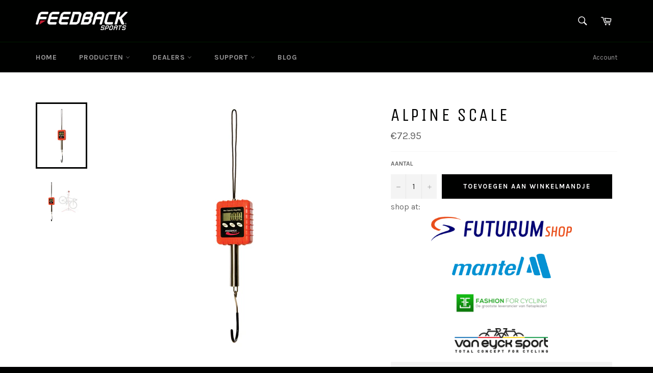

--- FILE ---
content_type: text/javascript
request_url: https://feedbacksports.cc/cdn/shop/t/5/assets/vendor.js?v=39418018684300761971566889237
body_size: 64832
content:
/*!
 * lodash.core.min.js
 */
/**
 * @license
 * lodash 4.5.1 (Custom Build) lodash.com/license | Underscore.js 1.8.3 underscorejs.org/LICENSE
 * Build: `lodash core -o ./dist/lodash.core.js`
 */
if(function(){function e(e,t){for(var n=-1,i=t.length,r=e.length;++n<i;)e[r+n]=t[n];return e}function t(e,t,n){for(var i=-1,r=e.length;++i<r;){var o=e[i],s=t(o);if(null!=s&&(a===le?s===s:n(s,a)))var a=s,l=o}return l}function n(e,t,n){var i;return n(e,function(e,n,r){return t(e,n,r)?(i=e,!1):void 0}),i}function i(e,t,n,i,r){return r(e,function(e,r,o){n=i?(i=!1,e):t(n,e,r,o)}),n}function r(e,t){return S(t,function(t){return e[t]})}function o(e){return e&&e.Object===Object?e:null}function s(e){return he[e]}function a(e){var t=!1;if(null!=e&&"function"!=typeof e.toString)try{t=!!(e+"")}catch(e){}return t}function l(e,t){return e="number"==typeof e||de.test(e)?+e:-1,e>-1&&0==e%1&&(null==t?9007199254740991:t)>e}function c(e){if(Q(e)&&!Fe(e)){if(e instanceof u)return e;if(Te.call(e,"__wrapped__")){var t=new u(e.__wrapped__,e.__chain__);return t.__actions__=$(e.__actions__),t}}return new u(e)}function u(e,t){this.__wrapped__=e,this.__actions__=[],this.__chain__=!!t}function p(e,t,n,i){var r;return(r=e===le)||(r=Se[n],r=(e===r||e!==e&&r!==r)&&!Te.call(i,n)),r?t:e}function d(e){return J(e)?Ae(e):{}}function h(e,t,n){if("function"!=typeof e)throw new TypeError("Expected a function");return setTimeout(function(){e.apply(le,n)},t)}function f(e,t){var n=!0;return je(e,function(e,i,r){return n=!!t(e,i,r)}),n}function v(e,t){var n=[];return je(e,function(e,i,r){t(e,i,r)&&n.push(e)}),n}function g(t,n,i,r){r||(r=[]);for(var o=-1,s=t.length;++o<s;){var a=t[o];n>0&&Q(a)&&K(a)&&(i||Fe(a)||X(a))?n>1?g(a,n-1,i,r):e(r,a):i||(r[r.length]=a)}return r}function m(e,t){return e&&He(e,t,ie)}function y(e,t){return v(t,function(t){return Y(e[t])})}function b(e,t,n,i,r){return e===t||(null==e||null==t||!J(e)&&!Q(t)?e!==e&&t!==t:k(e,t,b,n,i,r))}function k(e,t,n,i,r,o){var s=Fe(e),l=Fe(t),c="[object Array]",u="[object Array]";s||(c=Ee.call(e),"[object Arguments]"==c&&(c="[object Object]")),l||(u=Ee.call(t),"[object Arguments]"==u&&(u="[object Object]"));var p="[object Object]"==c&&!a(e),l="[object Object]"==u&&!a(t);return!(u=c==u)||s||p?2&r||(c=p&&Te.call(e,"__wrapped__"),l=l&&Te.call(t,"__wrapped__"),!c&&!l)?!!u&&(o||(o=[]),(c=B(o,function(t){return t[0]===e}))&&c[1]?c[1]==t:(o.push([e,t]),t=(s?j:I)(e,t,n,i,r,o),o.pop(),t)):n(c?e.value():e,l?t.value():t,i,r,o):H(e,t,c)}function w(e){var t=typeof e;return"function"==t?e:null==e?se:("object"==t?T:E)(e)}function x(e){e=null==e?e:Object(e);var t,n=[];for(t in e)n.push(t);return n}function S(e,t){var n=-1,i=K(e)?Array(e.length):[];return je(e,function(e,r,o){i[++n]=t(e,r,o)}),i}function T(e){var t=ie(e);return function(n){var i=t.length;if(null==n)return!i;for(n=Object(n);i--;){var r=t[i];if(!(r in n&&b(e[r],n[r],le,3)))return!1}return!0}}function C(e,t){return e=Object(e),z(t,function(t,n){return n in e&&(t[n]=e[n]),t},{})}function E(e){return function(t){return null==t?le:t[e]}}function P(e,t,n){var i=-1,r=e.length;for(0>t&&(t=-t>r?0:r+t),n=n>r?r:n,0>n&&(n+=r),r=t>n?0:n-t>>>0,t>>>=0,n=Array(r);++i<r;)n[i]=e[i+t];return n}function $(e){return P(e,0,e.length)}function _(e,t){var n;return je(e,function(e,i,r){return n=t(e,i,r),!n}),!!n}function A(t,n){return z(n,function(t,n){return n.func.apply(n.thisArg,e([t],n.args))},t)}function N(e,t,n,i){n||(n={});for(var r=-1,o=t.length;++r<o;){var s=t[r],a=i?i(n[s],e[s],s,n,e):e[s],l=n,c=l[s];Te.call(l,s)&&(c===a||c!==c&&a!==a)&&(a!==le||s in l)||(l[s]=a)}return n}function L(e){return U(function(t,n){var i=-1,r=n.length,o=r>1?n[r-1]:le,o="function"==typeof o?(r--,o):le;for(t=Object(t);++i<r;){var s=n[i];s&&e(t,s,i,o)}return t})}function O(e){return function(){var t=arguments,n=d(e.prototype),t=e.apply(n,t);return J(t)?t:n}}function D(e,t,n){function i(){for(var o=-1,s=arguments.length,a=-1,l=n.length,c=Array(l+s),u=this&&this!==we&&this instanceof i?r:e;++a<l;)c[a]=n[a];for(;s--;)c[a++]=arguments[++o];return u.apply(t,c)}if("function"!=typeof e)throw new TypeError("Expected a function");var r=O(e);return i}function j(e,t,n,i,r,o){var s=-1,a=1&r,l=e.length,c=t.length;if(l!=c&&!(2&r&&c>l))return!1;for(c=!0;++s<l;){var u=e[s],p=t[s];if(void 0!==le){c=!1;break}if(a){if(!_(t,function(e){return u===e||n(u,e,i,r,o)})){c=!1;break}}else if(u!==p&&!n(u,p,i,r,o)){c=!1;break}}return c}function H(e,t,n){switch(n){case"[object Boolean]":case"[object Date]":return+e==+t;case"[object Error]":return e.name==t.name&&e.message==t.message;case"[object Number]":return e!=+e?t!=+t:e==+t;case"[object RegExp]":case"[object String]":return e==t+""}return!1}function I(e,t,n,i,r,o){var s=2&r,a=ie(e),l=a.length,c=ie(t).length;if(l!=c&&!s)return!1;for(var u=l;u--;){var p=a[u];if(!(s?p in t:Te.call(t,p)))return!1}for(c=!0;++u<l;){var p=a[u],d=e[p],h=t[p];if(void 0!==le||d!==h&&!n(d,h,i,r,o)){c=!1;break}s||(s="constructor"==p)}return c&&!s&&(n=e.constructor,i=t.constructor,n!=i&&"constructor"in e&&"constructor"in t&&!("function"==typeof n&&n instanceof n&&"function"==typeof i&&i instanceof i)&&(c=!1)),c}function M(e){var t=e?e.length:le;if(G(t)&&(Fe(e)||ee(e)||X(e))){e=String;for(var n=-1,i=Array(t);++n<t;)i[n]=e(n);t=i}else t=null;return t}function R(e){var t=e&&e.constructor,t=Y(t)&&t.prototype||Se;return e===t}function q(e){return e?e[0]:le}function B(e,t){return n(e,w(t),je)}function F(e,t){return je(e,"function"==typeof t?t:se)}function z(e,t,n){return i(e,w(t),n,3>arguments.length,je)}function W(e,t){var n;if("function"!=typeof t)throw new TypeError("Expected a function");return e=ze(e),function(){return 0<--e&&(n=t.apply(this,arguments)),1>=e&&(t=le),n}}function U(e){var t;if("function"!=typeof e)throw new TypeError("Expected a function");return t=De(t===le?e.length-1:ze(t),0),function(){for(var n=arguments,i=-1,r=De(n.length-t,0),o=Array(r);++i<r;)o[i]=n[t+i];for(r=Array(t+1),i=-1;++i<t;)r[i]=n[i];return r[t]=o,e.apply(this,r)}}function V(e,t){return e>t}function X(e){return Q(e)&&K(e)&&Te.call(e,"callee")&&(!Ne.call(e,"callee")||"[object Arguments]"==Ee.call(e))}function K(e){return null!=e&&!("function"==typeof e&&Y(e))&&G(Ie(e))}function Y(e){return e=J(e)?Ee.call(e):"","[object Function]"==e||"[object GeneratorFunction]"==e}function G(e){return"number"==typeof e&&e>-1&&0==e%1&&9007199254740991>=e}function J(e){var t=typeof e;return!!e&&("object"==t||"function"==t)}function Q(e){return!!e&&"object"==typeof e}function Z(e){return"number"==typeof e||Q(e)&&"[object Number]"==Ee.call(e)}function ee(e){return"string"==typeof e||!Fe(e)&&Q(e)&&"[object String]"==Ee.call(e)}function te(e,t){return t>e}function ne(e){return"string"==typeof e?e:null==e?"":e+""}function ie(e){var t=R(e);if(!t&&!K(e))return Oe(Object(e));var n,i=M(e),r=!!i,i=i||[],o=i.length;for(n in e)!Te.call(e,n)||r&&("length"==n||l(n,o))||t&&"constructor"==n||i.push(n);return i}function re(e){for(var t=-1,n=R(e),i=x(e),r=i.length,o=M(e),s=!!o,o=o||[],a=o.length;++t<r;){var c=i[t];s&&("length"==c||l(c,a))||"constructor"==c&&(n||!Te.call(e,c))||o.push(c)}return o}function oe(e){return e?r(e,ie(e)):[]}function se(e){return e}function ae(t,n,i){var r=ie(n),o=y(n,r);null!=i||J(n)&&(o.length||!r.length)||(i=n,n=t,t=this,o=y(n,ie(n)));var s=!(J(i)&&"chain"in i)||i.chain,a=Y(t);return je(o,function(i){var r=n[i];t[i]=r,a&&(t.prototype[i]=function(){var n=this.__chain__;if(s||n){var i=t(this.__wrapped__);return(i.__actions__=$(this.__actions__)).push({func:r,args:arguments,thisArg:t}),i.__chain__=n,i}return r.apply(t,e([this.value()],arguments))})}),t}var le,ce=1/0,ue=/[&<>"'`]/g,pe=RegExp(ue.source),de=/^(?:0|[1-9]\d*)$/,he={"&":"&amp;","<":"&lt;",">":"&gt;",'"':"&quot;","'":"&#39;","`":"&#96;"},fe={function:!0,object:!0},ve=fe[typeof exports]&&exports&&!exports.nodeType?exports:le,ge=fe[typeof module]&&module&&!module.nodeType?module:le,me=ge&&ge.exports===ve?ve:le,ye=o(fe[typeof self]&&self),be=o(fe[typeof window]&&window),ke=o(fe[typeof this]&&this),we=o(ve&&ge&&"object"==typeof global&&global)||be!==(ke&&ke.window)&&be||ye||ke||Function("return this")(),xe=Array.prototype,Se=Object.prototype,Te=Se.hasOwnProperty,Ce=0,Ee=Se.toString,Pe=we._,$e=we.Reflect,_e=$e?$e.f:le,Ae=Object.create,Ne=Se.propertyIsEnumerable,Le=we.isFinite,Oe=Object.keys,De=Math.max,je=function(e,t){return function(n,i){if(null==n)return n;if(!K(n))return e(n,i);for(var r=n.length,o=t?r:-1,s=Object(n);(t?o--:++o<r)&&!1!==i(s[o],o,s););return n}}(m),He=function(e){return function(t,n,i){var r=-1,o=Object(t);i=i(t);for(var s=i.length;s--;){var a=i[e?s:++r];if(!1===n(o[a],a,o))break}return t}}();_e&&!Ne.call({valueOf:1},"valueOf")&&(x=function(e){e=_e(e);for(var t,n=[];!(t=e.next()).done;)n.push(t.value);return n});var Ie=E("length"),Me=U(function(t,n){return Fe(t)||(t=null==t?[]:[Object(t)]),g(n,1),e($(t),oe)}),Re=U(function(e,t,n){return D(e,t,n)}),qe=U(function(e,t){return h(e,1,t)}),Be=U(function(e,t,n){return h(e,We(t)||0,n)}),Fe=Array.isArray,ze=Number,We=Number,Ue=L(function(e,t){N(t,ie(t),e)}),Ve=L(function(e,t){N(t,re(t),e)}),Xe=L(function(e,t,n,i){N(t,re(t),e,i)}),Ke=U(function(e){return e.push(le,p),Xe.apply(le,e)}),Ye=U(function(e,t){return null==e?{}:C(e,g(t,1))}),Ge=w;u.prototype=d(c.prototype),u.prototype.constructor=u,c.assignIn=Ve,c.before=W,c.bind=Re,c.chain=function(e){return e=c(e),e.__chain__=!0,e},c.compact=function(e){return v(e,Boolean)},c.concat=Me,c.create=function(e,t){var n=d(e);return t?Ue(n,t):n},c.defaults=Ke,c.defer=qe,c.delay=Be,c.filter=function(e,t){return v(e,w(t))},c.flatten=function(e){return e&&e.length?g(e,1):[]},c.flattenDeep=function(e){return e&&e.length?g(e,ce):[]},c.iteratee=Ge,c.keys=ie,c.map=function(e,t){return S(e,w(t))},c.matches=function(e){return T(Ue({},e))},c.mixin=ae,c.negate=function(e){if("function"!=typeof e)throw new TypeError("Expected a function");return function(){return!e.apply(this,arguments)}},c.once=function(e){return W(2,e)},c.pick=Ye,c.slice=function(e,t,n){var i=e?e.length:0;return n=n===le?i:+n,i?P(e,null==t?0:+t,n):[]},c.sortBy=function(e,t){var n=0;return t=w(t),S(S(e,function(e,i,r){return{c:e,b:n++,a:t(e,i,r)}}).sort(function(e,t){var n;e:{n=e.a;var i=t.a;if(n!==i){var r=null===n,o=n===le,s=n===n,a=null===i,l=i===le,c=i===i;if(n>i&&!a||!s||r&&!l&&c||o&&c){n=1;break e}if(i>n&&!r||!c||a&&!o&&s||l&&s){n=-1;break e}}n=0}return n||e.b-t.b}),E("c"))},c.tap=function(e,t){return t(e),e},c.thru=function(e,t){return t(e)},c.toArray=function(e){return K(e)?e.length?$(e):[]:oe(e)},c.values=oe,c.extend=Ve,ae(c,c),c.clone=function(e){return J(e)?Fe(e)?$(e):N(e,ie(e)):e},c.escape=function(e){return(e=ne(e))&&pe.test(e)?e.replace(ue,s):e},c.every=function(e,t,n){return t=n?le:t,f(e,w(t))},c.find=B,c.forEach=F,c.has=function(e,t){return null!=e&&Te.call(e,t)},c.head=q,c.identity=se,c.indexOf=function(e,t,n){var i=e?e.length:0;n="number"==typeof n?0>n?De(i+n,0):n:0,n=(n||0)-1;for(var r=t===t;++n<i;){var o=e[n];if(r?o===t:o!==o)return n}return-1},c.isArguments=X,c.isArray=Fe,c.isBoolean=function(e){return!0===e||!1===e||Q(e)&&"[object Boolean]"==Ee.call(e)},c.isDate=function(e){return Q(e)&&"[object Date]"==Ee.call(e)},c.isEmpty=function(e){if(K(e)&&(Fe(e)||ee(e)||Y(e.splice)||X(e)))return!e.length;for(var t in e)if(Te.call(e,t))return!1;return!0},c.isEqual=function(e,t){return b(e,t)},c.isFinite=function(e){return"number"==typeof e&&Le(e)},c.isFunction=Y,c.isNaN=function(e){return Z(e)&&e!=+e},c.isNull=function(e){return null===e},c.isNumber=Z,c.isObject=J,c.isRegExp=function(e){return J(e)&&"[object RegExp]"==Ee.call(e)},c.isString=ee,c.isUndefined=function(e){return e===le},c.last=function(e){var t=e?e.length:0;return t?e[t-1]:le},c.max=function(e){return e&&e.length?t(e,se,V):le},c.min=function(e){return e&&e.length?t(e,se,te):le},c.noConflict=function(){return we._===this&&(we._=Pe),this},c.noop=function(){},c.reduce=z,c.result=function(e,t,n){return t=null==e?le:e[t],t===le&&(t=n),Y(t)?t.call(e):t},c.size=function(e){return null==e?0:(e=K(e)?e:ie(e),e.length)},c.some=function(e,t,n){return t=n?le:t,_(e,w(t))},c.uniqueId=function(e){var t=++Ce;return ne(e)+t},c.each=F,c.first=q,ae(c,function(){var e={};return m(c,function(t,n){Te.call(c.prototype,n)||(e[n]=t)}),e}(),{chain:!1}),c.VERSION="4.5.1",je("pop join replace reverse split push shift sort splice unshift".split(" "),function(e){var t=(/^(?:replace|split)$/.test(e)?String.prototype:xe)[e],n=/^(?:push|sort|unshift)$/.test(e)?"tap":"thru",i=/^(?:pop|join|replace|shift)$/.test(e);c.prototype[e]=function(){var e=arguments;return i&&!this.__chain__?t.apply(this.value(),e):this[n](function(n){return t.apply(n,e)})}}),c.prototype.toJSON=c.prototype.valueOf=c.prototype.value=function(){return A(this.__wrapped__,this.__actions__)},(be||ye||{})._=c,"function"==typeof define&&"object"==typeof define.amd&&define.amd?define(function(){return c}):ve&&ge?(me&&((ge.exports=c)._=c),ve._=c):we._=c}.call(this),/*!
 * jquery.min.js
 */
/*! jQuery v2.2.3 | (c) jQuery Foundation | jquery.org/license */
!function(e,t){"object"==typeof module&&"object"==typeof module.exports?module.exports=e.document?t(e,!0):function(e){if(!e.document)throw new Error("jQuery requires a window with a document");return t(e)}:t(e)}("undefined"!=typeof window?window:this,function(e,t){function n(e){var t=!!e&&"length"in e&&e.length,n=oe.type(e);return"function"!==n&&!oe.isWindow(e)&&("array"===n||0===t||"number"==typeof t&&t>0&&t-1 in e)}function i(e,t,n){if(oe.isFunction(t))return oe.grep(e,function(e,i){return!!t.call(e,i,e)!==n});if(t.nodeType)return oe.grep(e,function(e){return e===t!==n});if("string"==typeof t){if(ve.test(t))return oe.filter(t,e,n);t=oe.filter(t,e)}return oe.grep(e,function(e){return Z.call(t,e)>-1!==n})}function r(e,t){for(;(e=e[t])&&1!==e.nodeType;);return e}function o(e){var t={};return oe.each(e.match(we)||[],function(e,n){t[n]=!0}),t}function s(){Y.removeEventListener("DOMContentLoaded",s),e.removeEventListener("load",s),oe.ready()}function a(){this.expando=oe.expando+a.uid++}function l(e,t,n){var i;if(void 0===n&&1===e.nodeType)if(i="data-"+t.replace($e,"-$&").toLowerCase(),n=e.getAttribute(i),"string"==typeof n){try{n="true"===n||"false"!==n&&("null"===n?null:+n+""===n?+n:Pe.test(n)?oe.parseJSON(n):n)}catch(e){}Ee.set(e,t,n)}else n=void 0;return n}function c(e,t,n,i){var r,o=1,s=20,a=i?function(){return i.cur()}:function(){return oe.css(e,t,"")},l=a(),c=n&&n[3]||(oe.cssNumber[t]?"":"px"),u=(oe.cssNumber[t]||"px"!==c&&+l)&&Ae.exec(oe.css(e,t));if(u&&u[3]!==c){c=c||u[3],n=n||[],u=+l||1;do o=o||".5",u/=o,oe.style(e,t,u+c);while(o!==(o=a()/l)&&1!==o&&--s)}return n&&(u=+u||+l||0,r=n[1]?u+(n[1]+1)*n[2]:+n[2],i&&(i.unit=c,i.start=u,i.end=r)),r}function u(e,t){var n="undefined"!=typeof e.getElementsByTagName?e.getElementsByTagName(t||"*"):"undefined"!=typeof e.querySelectorAll?e.querySelectorAll(t||"*"):[];return void 0===t||t&&oe.nodeName(e,t)?oe.merge([e],n):n}function p(e,t){for(var n=0,i=e.length;i>n;n++)Ce.set(e[n],"globalEval",!t||Ce.get(t[n],"globalEval"))}function d(e,t,n,i,r){for(var o,s,a,l,c,d,h=t.createDocumentFragment(),f=[],v=0,g=e.length;g>v;v++)if(o=e[v],o||0===o)if("object"===oe.type(o))oe.merge(f,o.nodeType?[o]:o);else if(Ie.test(o)){for(s=s||h.appendChild(t.createElement("div")),a=(De.exec(o)||["",""])[1].toLowerCase(),l=He[a]||He._default,s.innerHTML=l[1]+oe.htmlPrefilter(o)+l[2],d=l[0];d--;)s=s.lastChild;oe.merge(f,s.childNodes),s=h.firstChild,s.textContent=""}else f.push(t.createTextNode(o));for(h.textContent="",v=0;o=f[v++];)if(i&&oe.inArray(o,i)>-1)r&&r.push(o);else if(c=oe.contains(o.ownerDocument,o),s=u(h.appendChild(o),"script"),c&&p(s),n)for(d=0;o=s[d++];)je.test(o.type||"")&&n.push(o);return h}function h(){return!0}function f(){return!1}function v(){try{return Y.activeElement}catch(e){}}function g(e,t,n,i,r,o){var s,a;if("object"==typeof t){"string"!=typeof n&&(i=i||n,n=void 0);for(a in t)g(e,a,n,i,t[a],o);return e}if(null==i&&null==r?(r=n,i=n=void 0):null==r&&("string"==typeof n?(r=i,i=void 0):(r=i,i=n,n=void 0)),r===!1)r=f;else if(!r)return e;return 1===o&&(s=r,r=function(e){return oe().off(e),s.apply(this,arguments)},r.guid=s.guid||(s.guid=oe.guid++)),e.each(function(){oe.event.add(this,t,r,i,n)})}function m(e,t){return oe.nodeName(e,"table")&&oe.nodeName(11!==t.nodeType?t:t.firstChild,"tr")?e.getElementsByTagName("tbody")[0]||e.appendChild(e.ownerDocument.createElement("tbody")):e}function y(e){return e.type=(null!==e.getAttribute("type"))+"/"+e.type,e}function b(e){var t=We.exec(e.type);return t?e.type=t[1]:e.removeAttribute("type"),e}function k(e,t){var n,i,r,o,s,a,l,c;if(1===t.nodeType){if(Ce.hasData(e)&&(o=Ce.access(e),s=Ce.set(t,o),c=o.events)){delete s.handle,s.events={};for(r in c)for(n=0,i=c[r].length;i>n;n++)oe.event.add(t,r,c[r][n])}Ee.hasData(e)&&(a=Ee.access(e),l=oe.extend({},a),Ee.set(t,l))}}function w(e,t){var n=t.nodeName.toLowerCase();"input"===n&&Oe.test(e.type)?t.checked=e.checked:"input"!==n&&"textarea"!==n||(t.defaultValue=e.defaultValue)}function x(e,t,n,i){t=J.apply([],t);var r,o,s,a,l,c,p=0,h=e.length,f=h-1,v=t[0],g=oe.isFunction(v);if(g||h>1&&"string"==typeof v&&!ie.checkClone&&ze.test(v))return e.each(function(r){var o=e.eq(r);g&&(t[0]=v.call(this,r,o.html())),x(o,t,n,i)});if(h&&(r=d(t,e[0].ownerDocument,!1,e,i),o=r.firstChild,1===r.childNodes.length&&(r=o),o||i)){for(s=oe.map(u(r,"script"),y),a=s.length;h>p;p++)l=r,p!==f&&(l=oe.clone(l,!0,!0),a&&oe.merge(s,u(l,"script"))),n.call(e[p],l,p);if(a)for(c=s[s.length-1].ownerDocument,oe.map(s,b),p=0;a>p;p++)l=s[p],je.test(l.type||"")&&!Ce.access(l,"globalEval")&&oe.contains(c,l)&&(l.src?oe._evalUrl&&oe._evalUrl(l.src):oe.globalEval(l.textContent.replace(Ue,"")))}return e}function S(e,t,n){for(var i,r=t?oe.filter(t,e):e,o=0;null!=(i=r[o]);o++)n||1!==i.nodeType||oe.cleanData(u(i)),i.parentNode&&(n&&oe.contains(i.ownerDocument,i)&&p(u(i,"script")),i.parentNode.removeChild(i));return e}function T(e,t){var n=oe(t.createElement(e)).appendTo(t.body),i=oe.css(n[0],"display");return n.detach(),i}function C(e){var t=Y,n=Xe[e];return n||(n=T(e,t),"none"!==n&&n||(Ve=(Ve||oe("<iframe frameborder='0' width='0' height='0'/>")).appendTo(t.documentElement),t=Ve[0].contentDocument,t.write(),t.close(),n=T(e,t),Ve.detach()),Xe[e]=n),n}function E(e,t,n){var i,r,o,s,a=e.style;return n=n||Ge(e),s=n?n.getPropertyValue(t)||n[t]:void 0,""!==s&&void 0!==s||oe.contains(e.ownerDocument,e)||(s=oe.style(e,t)),n&&!ie.pixelMarginRight()&&Ye.test(s)&&Ke.test(t)&&(i=a.width,r=a.minWidth,o=a.maxWidth,a.minWidth=a.maxWidth=a.width=s,s=n.width,a.width=i,a.minWidth=r,a.maxWidth=o),void 0!==s?s+"":s}function P(e,t){return{get:function(){return e()?void delete this.get:(this.get=t).apply(this,arguments)}}}function $(e){if(e in it)return e;for(var t=e[0].toUpperCase()+e.slice(1),n=nt.length;n--;)if(e=nt[n]+t,e in it)return e}function _(e,t,n){var i=Ae.exec(t);return i?Math.max(0,i[2]-(n||0))+(i[3]||"px"):t}function A(e,t,n,i,r){for(var o=n===(i?"border":"content")?4:"width"===t?1:0,s=0;4>o;o+=2)"margin"===n&&(s+=oe.css(e,n+Ne[o],!0,r)),i?("content"===n&&(s-=oe.css(e,"padding"+Ne[o],!0,r)),"margin"!==n&&(s-=oe.css(e,"border"+Ne[o]+"Width",!0,r))):(s+=oe.css(e,"padding"+Ne[o],!0,r),"padding"!==n&&(s+=oe.css(e,"border"+Ne[o]+"Width",!0,r)));return s}function N(t,n,i){var r=!0,o="width"===n?t.offsetWidth:t.offsetHeight,s=Ge(t),a="border-box"===oe.css(t,"boxSizing",!1,s);if(Y.msFullscreenElement&&e.top!==e&&t.getClientRects().length&&(o=Math.round(100*t.getBoundingClientRect()[n])),0>=o||null==o){if(o=E(t,n,s),(0>o||null==o)&&(o=t.style[n]),Ye.test(o))return o;r=a&&(ie.boxSizingReliable()||o===t.style[n]),o=parseFloat(o)||0}return o+A(t,n,i||(a?"border":"content"),r,s)+"px"}function L(e,t){for(var n,i,r,o=[],s=0,a=e.length;a>s;s++)i=e[s],i.style&&(o[s]=Ce.get(i,"olddisplay"),n=i.style.display,t?(o[s]||"none"!==n||(i.style.display=""),""===i.style.display&&Le(i)&&(o[s]=Ce.access(i,"olddisplay",C(i.nodeName)))):(r=Le(i),"none"===n&&r||Ce.set(i,"olddisplay",r?n:oe.css(i,"display"))));for(s=0;a>s;s++)i=e[s],i.style&&(t&&"none"!==i.style.display&&""!==i.style.display||(i.style.display=t?o[s]||"":"none"));return e}function O(e,t,n,i,r){return new O.prototype.init(e,t,n,i,r)}function D(){return e.setTimeout(function(){rt=void 0}),rt=oe.now()}function j(e,t){var n,i=0,r={height:e};for(t=t?1:0;4>i;i+=2-t)n=Ne[i],r["margin"+n]=r["padding"+n]=e;return t&&(r.opacity=r.width=e),r}function H(e,t,n){for(var i,r=(R.tweeners[t]||[]).concat(R.tweeners["*"]),o=0,s=r.length;s>o;o++)if(i=r[o].call(n,t,e))return i}function I(e,t,n){var i,r,o,s,a,l,c,u,p=this,d={},h=e.style,f=e.nodeType&&Le(e),v=Ce.get(e,"fxshow");n.queue||(a=oe._queueHooks(e,"fx"),null==a.unqueued&&(a.unqueued=0,l=a.empty.fire,a.empty.fire=function(){a.unqueued||l()}),a.unqueued++,p.always(function(){p.always(function(){a.unqueued--,oe.queue(e,"fx").length||a.empty.fire()})})),1===e.nodeType&&("height"in t||"width"in t)&&(n.overflow=[h.overflow,h.overflowX,h.overflowY],c=oe.css(e,"display"),u="none"===c?Ce.get(e,"olddisplay")||C(e.nodeName):c,"inline"===u&&"none"===oe.css(e,"float")&&(h.display="inline-block")),n.overflow&&(h.overflow="hidden",p.always(function(){h.overflow=n.overflow[0],h.overflowX=n.overflow[1],h.overflowY=n.overflow[2]}));for(i in t)if(r=t[i],st.exec(r)){if(delete t[i],o=o||"toggle"===r,r===(f?"hide":"show")){if("show"!==r||!v||void 0===v[i])continue;f=!0}d[i]=v&&v[i]||oe.style(e,i)}else c=void 0;if(oe.isEmptyObject(d))"inline"===("none"===c?C(e.nodeName):c)&&(h.display=c);else{v?"hidden"in v&&(f=v.hidden):v=Ce.access(e,"fxshow",{}),o&&(v.hidden=!f),f?oe(e).show():p.done(function(){oe(e).hide()}),p.done(function(){var t;Ce.remove(e,"fxshow");for(t in d)oe.style(e,t,d[t])});for(i in d)s=H(f?v[i]:0,i,p),i in v||(v[i]=s.start,f&&(s.end=s.start,s.start="width"===i||"height"===i?1:0))}}function M(e,t){var n,i,r,o,s;for(n in e)if(i=oe.camelCase(n),r=t[i],o=e[n],oe.isArray(o)&&(r=o[1],o=e[n]=o[0]),n!==i&&(e[i]=o,delete e[n]),s=oe.cssHooks[i],s&&"expand"in s){o=s.expand(o),delete e[i];for(n in o)n in e||(e[n]=o[n],t[n]=r)}else t[i]=r}function R(e,t,n){var i,r,o=0,s=R.prefilters.length,a=oe.Deferred().always(function(){delete l.elem}),l=function(){if(r)return!1;for(var t=rt||D(),n=Math.max(0,c.startTime+c.duration-t),i=n/c.duration||0,o=1-i,s=0,l=c.tweens.length;l>s;s++)c.tweens[s].run(o);return a.notifyWith(e,[c,o,n]),1>o&&l?n:(a.resolveWith(e,[c]),!1)},c=a.promise({elem:e,props:oe.extend({},t),opts:oe.extend(!0,{specialEasing:{},easing:oe.easing._default},n),originalProperties:t,originalOptions:n,startTime:rt||D(),duration:n.duration,tweens:[],createTween:function(t,n){var i=oe.Tween(e,c.opts,t,n,c.opts.specialEasing[t]||c.opts.easing);return c.tweens.push(i),i},stop:function(t){var n=0,i=t?c.tweens.length:0;if(r)return this;for(r=!0;i>n;n++)c.tweens[n].run(1);return t?(a.notifyWith(e,[c,1,0]),a.resolveWith(e,[c,t])):a.rejectWith(e,[c,t]),this}}),u=c.props;for(M(u,c.opts.specialEasing);s>o;o++)if(i=R.prefilters[o].call(c,e,u,c.opts))return oe.isFunction(i.stop)&&(oe._queueHooks(c.elem,c.opts.queue).stop=oe.proxy(i.stop,i)),i;return oe.map(u,H,c),oe.isFunction(c.opts.start)&&c.opts.start.call(e,c),oe.fx.timer(oe.extend(l,{elem:e,anim:c,queue:c.opts.queue})),c.progress(c.opts.progress).done(c.opts.done,c.opts.complete).fail(c.opts.fail).always(c.opts.always)}function q(e){return e.getAttribute&&e.getAttribute("class")||""}function B(e){return function(t,n){"string"!=typeof t&&(n=t,t="*");var i,r=0,o=t.toLowerCase().match(we)||[];if(oe.isFunction(n))for(;i=o[r++];)"+"===i[0]?(i=i.slice(1)||"*",(e[i]=e[i]||[]).unshift(n)):(e[i]=e[i]||[]).push(n)}}function F(e,t,n,i){function r(a){var l;return o[a]=!0,oe.each(e[a]||[],function(e,a){var c=a(t,n,i);return"string"!=typeof c||s||o[c]?s?!(l=c):void 0:(t.dataTypes.unshift(c),r(c),!1)}),l}var o={},s=e===Et;return r(t.dataTypes[0])||!o["*"]&&r("*")}function z(e,t){var n,i,r=oe.ajaxSettings.flatOptions||{};for(n in t)void 0!==t[n]&&((r[n]?e:i||(i={}))[n]=t[n]);return i&&oe.extend(!0,e,i),e}function W(e,t,n){for(var i,r,o,s,a=e.contents,l=e.dataTypes;"*"===l[0];)l.shift(),void 0===i&&(i=e.mimeType||t.getResponseHeader("Content-Type"));if(i)for(r in a)if(a[r]&&a[r].test(i)){l.unshift(r);break}if(l[0]in n)o=l[0];else{for(r in n){if(!l[0]||e.converters[r+" "+l[0]]){o=r;break}s||(s=r)}o=o||s}return o?(o!==l[0]&&l.unshift(o),n[o]):void 0}function U(e,t,n,i){var r,o,s,a,l,c={},u=e.dataTypes.slice();if(u[1])for(s in e.converters)c[s.toLowerCase()]=e.converters[s];for(o=u.shift();o;)if(e.responseFields[o]&&(n[e.responseFields[o]]=t),!l&&i&&e.dataFilter&&(t=e.dataFilter(t,e.dataType)),l=o,o=u.shift())if("*"===o)o=l;else if("*"!==l&&l!==o){if(s=c[l+" "+o]||c["* "+o],!s)for(r in c)if(a=r.split(" "),a[1]===o&&(s=c[l+" "+a[0]]||c["* "+a[0]])){s===!0?s=c[r]:c[r]!==!0&&(o=a[0],u.unshift(a[1]));break}if(s!==!0)if(s&&e.throws)t=s(t);else try{t=s(t)}catch(e){return{state:"parsererror",error:s?e:"No conversion from "+l+" to "+o}}}return{state:"success",data:t}}function V(e,t,n,i){var r;if(oe.isArray(t))oe.each(t,function(t,r){n||At.test(e)?i(e,r):V(e+"["+("object"==typeof r&&null!=r?t:"")+"]",r,n,i)});else if(n||"object"!==oe.type(t))i(e,t);else for(r in t)V(e+"["+r+"]",t[r],n,i)}function X(e){return oe.isWindow(e)?e:9===e.nodeType&&e.defaultView}var K=[],Y=e.document,G=K.slice,J=K.concat,Q=K.push,Z=K.indexOf,ee={},te=ee.toString,ne=ee.hasOwnProperty,ie={},re="2.2.3",oe=function(e,t){return new oe.fn.init(e,t)},se=/^[\s\uFEFF\xA0]+|[\s\uFEFF\xA0]+$/g,ae=/^-ms-/,le=/-([\da-z])/gi,ce=function(e,t){return t.toUpperCase()};oe.fn=oe.prototype={jquery:re,constructor:oe,selector:"",length:0,toArray:function(){return G.call(this)},get:function(e){return null!=e?0>e?this[e+this.length]:this[e]:G.call(this)},pushStack:function(e){var t=oe.merge(this.constructor(),e);return t.prevObject=this,t.context=this.context,t},each:function(e){return oe.each(this,e)},map:function(e){return this.pushStack(oe.map(this,function(t,n){return e.call(t,n,t)}))},slice:function(){return this.pushStack(G.apply(this,arguments))},first:function(){return this.eq(0)},last:function(){return this.eq(-1)},eq:function(e){var t=this.length,n=+e+(0>e?t:0);return this.pushStack(n>=0&&t>n?[this[n]]:[])},end:function(){return this.prevObject||this.constructor()},push:Q,sort:K.sort,splice:K.splice},oe.extend=oe.fn.extend=function(){var e,t,n,i,r,o,s=arguments[0]||{},a=1,l=arguments.length,c=!1;for("boolean"==typeof s&&(c=s,s=arguments[a]||{},a++),"object"==typeof s||oe.isFunction(s)||(s={}),a===l&&(s=this,a--);l>a;a++)if(null!=(e=arguments[a]))for(t in e)n=s[t],i=e[t],s!==i&&(c&&i&&(oe.isPlainObject(i)||(r=oe.isArray(i)))?(r?(r=!1,o=n&&oe.isArray(n)?n:[]):o=n&&oe.isPlainObject(n)?n:{},s[t]=oe.extend(c,o,i)):void 0!==i&&(s[t]=i));return s},oe.extend({expando:"jQuery"+(re+Math.random()).replace(/\D/g,""),isReady:!0,error:function(e){throw new Error(e)},noop:function(){},isFunction:function(e){return"function"===oe.type(e)},isArray:Array.isArray,isWindow:function(e){return null!=e&&e===e.window},isNumeric:function(e){var t=e&&e.toString();return!oe.isArray(e)&&t-parseFloat(t)+1>=0},isPlainObject:function(e){var t;if("object"!==oe.type(e)||e.nodeType||oe.isWindow(e))return!1;if(e.constructor&&!ne.call(e,"constructor")&&!ne.call(e.constructor.prototype||{},"isPrototypeOf"))return!1;for(t in e);return void 0===t||ne.call(e,t)},isEmptyObject:function(e){var t;for(t in e)return!1;return!0},type:function(e){return null==e?e+"":"object"==typeof e||"function"==typeof e?ee[te.call(e)]||"object":typeof e},globalEval:function(e){var t,n=eval;e=oe.trim(e),e&&(1===e.indexOf("use strict")?(t=Y.createElement("script"),t.text=e,Y.head.appendChild(t).parentNode.removeChild(t)):n(e))},camelCase:function(e){return e.replace(ae,"ms-").replace(le,ce)},nodeName:function(e,t){return e.nodeName&&e.nodeName.toLowerCase()===t.toLowerCase()},each:function(e,t){var i,r=0;if(n(e))for(i=e.length;i>r&&t.call(e[r],r,e[r])!==!1;r++);else for(r in e)if(t.call(e[r],r,e[r])===!1)break;return e},trim:function(e){return null==e?"":(e+"").replace(se,"")},makeArray:function(e,t){var i=t||[];return null!=e&&(n(Object(e))?oe.merge(i,"string"==typeof e?[e]:e):Q.call(i,e)),i},inArray:function(e,t,n){return null==t?-1:Z.call(t,e,n)},merge:function(e,t){for(var n=+t.length,i=0,r=e.length;n>i;i++)e[r++]=t[i];return e.length=r,e},grep:function(e,t,n){for(var i,r=[],o=0,s=e.length,a=!n;s>o;o++)i=!t(e[o],o),i!==a&&r.push(e[o]);return r},map:function(e,t,i){var r,o,s=0,a=[];if(n(e))for(r=e.length;r>s;s++)o=t(e[s],s,i),null!=o&&a.push(o);else for(s in e)o=t(e[s],s,i),null!=o&&a.push(o);return J.apply([],a)},guid:1,proxy:function(e,t){var n,i,r;return"string"==typeof t&&(n=e[t],t=e,e=n),oe.isFunction(e)?(i=G.call(arguments,2),r=function(){return e.apply(t||this,i.concat(G.call(arguments)))},r.guid=e.guid=e.guid||oe.guid++,r):void 0},now:Date.now,support:ie}),"function"==typeof Symbol&&(oe.fn[Symbol.iterator]=K[Symbol.iterator]),oe.each("Boolean Number String Function Array Date RegExp Object Error Symbol".split(" "),function(e,t){ee["[object "+t+"]"]=t.toLowerCase()});var ue=function(e){function t(e,t,n,i){var r,o,s,a,l,c,p,h,f=t&&t.ownerDocument,v=t?t.nodeType:9;if(n=n||[],"string"!=typeof e||!e||1!==v&&9!==v&&11!==v)return n;if(!i&&((t?t.ownerDocument||t:q)!==L&&N(t),t=t||L,D)){if(11!==v&&(c=me.exec(e)))if(r=c[1]){if(9===v){if(!(s=t.getElementById(r)))return n;if(s.id===r)return n.push(s),n}else if(f&&(s=f.getElementById(r))&&M(t,s)&&s.id===r)return n.push(s),n}else{if(c[2])return Q.apply(n,t.getElementsByTagName(e)),n;if((r=c[3])&&w.getElementsByClassName&&t.getElementsByClassName)return Q.apply(n,t.getElementsByClassName(r)),n}if(w.qsa&&!U[e+" "]&&(!j||!j.test(e))){if(1!==v)f=t,h=e;else if("object"!==t.nodeName.toLowerCase()){for((a=t.getAttribute("id"))?a=a.replace(be,"\\$&"):t.setAttribute("id",a=R),p=C(e),o=p.length,l=de.test(a)?"#"+a:"[id='"+a+"']";o--;)p[o]=l+" "+d(p[o]);h=p.join(","),f=ye.test(e)&&u(t.parentNode)||t}if(h)try{return Q.apply(n,f.querySelectorAll(h)),n}catch(e){}finally{a===R&&t.removeAttribute("id")}}}return P(e.replace(ae,"$1"),t,n,i)}function n(){function e(n,i){return t.push(n+" ")>x.cacheLength&&delete e[t.shift()],e[n+" "]=i}var t=[];return e}function i(e){return e[R]=!0,e}function r(e){var t=L.createElement("div");try{return!!e(t)}catch(e){return!1}finally{t.parentNode&&t.parentNode.removeChild(t),t=null}}function o(e,t){for(var n=e.split("|"),i=n.length;i--;)x.attrHandle[n[i]]=t}function s(e,t){var n=t&&e,i=n&&1===e.nodeType&&1===t.nodeType&&(~t.sourceIndex||X)-(~e.sourceIndex||X);if(i)return i;if(n)for(;n=n.nextSibling;)if(n===t)return-1;return e?1:-1}function a(e){return function(t){var n=t.nodeName.toLowerCase();return"input"===n&&t.type===e}}function l(e){return function(t){var n=t.nodeName.toLowerCase();return("input"===n||"button"===n)&&t.type===e}}function c(e){return i(function(t){return t=+t,i(function(n,i){for(var r,o=e([],n.length,t),s=o.length;s--;)n[r=o[s]]&&(n[r]=!(i[r]=n[r]))})})}function u(e){return e&&"undefined"!=typeof e.getElementsByTagName&&e}function p(){}function d(e){for(var t=0,n=e.length,i="";n>t;t++)i+=e[t].value;return i}function h(e,t,n){var i=t.dir,r=n&&"parentNode"===i,o=F++;return t.first?function(t,n,o){for(;t=t[i];)if(1===t.nodeType||r)return e(t,n,o)}:function(t,n,s){var a,l,c,u=[B,o];if(s){for(;t=t[i];)if((1===t.nodeType||r)&&e(t,n,s))return!0}else for(;t=t[i];)if(1===t.nodeType||r){if(c=t[R]||(t[R]={}),l=c[t.uniqueID]||(c[t.uniqueID]={}),(a=l[i])&&a[0]===B&&a[1]===o)return u[2]=a[2];if(l[i]=u,u[2]=e(t,n,s))return!0}}}function f(e){return e.length>1?function(t,n,i){for(var r=e.length;r--;)if(!e[r](t,n,i))return!1;return!0}:e[0]}function v(e,n,i){for(var r=0,o=n.length;o>r;r++)t(e,n[r],i);return i}function g(e,t,n,i,r){for(var o,s=[],a=0,l=e.length,c=null!=t;l>a;a++)(o=e[a])&&(n&&!n(o,i,r)||(s.push(o),c&&t.push(a)));return s}function m(e,t,n,r,o,s){return r&&!r[R]&&(r=m(r)),o&&!o[R]&&(o=m(o,s)),i(function(i,s,a,l){var c,u,p,d=[],h=[],f=s.length,m=i||v(t||"*",a.nodeType?[a]:a,[]),y=!e||!i&&t?m:g(m,d,e,a,l),b=n?o||(i?e:f||r)?[]:s:y;if(n&&n(y,b,a,l),r)for(c=g(b,h),r(c,[],a,l),u=c.length;u--;)(p=c[u])&&(b[h[u]]=!(y[h[u]]=p));if(i){if(o||e){if(o){for(c=[],u=b.length;u--;)(p=b[u])&&c.push(y[u]=p);o(null,b=[],c,l)}for(u=b.length;u--;)(p=b[u])&&(c=o?ee(i,p):d[u])>-1&&(i[c]=!(s[c]=p))}}else b=g(b===s?b.splice(f,b.length):b),o?o(null,s,b,l):Q.apply(s,b)})}function y(e){for(var t,n,i,r=e.length,o=x.relative[e[0].type],s=o||x.relative[" "],a=o?1:0,l=h(function(e){return e===t},s,!0),c=h(function(e){return ee(t,e)>-1},s,!0),u=[function(e,n,i){var r=!o&&(i||n!==$)||((t=n).nodeType?l(e,n,i):c(e,n,i));return t=null,r}];r>a;a++)if(n=x.relative[e[a].type])u=[h(f(u),n)];else{if(n=x.filter[e[a].type].apply(null,e[a].matches),n[R]){for(i=++a;r>i&&!x.relative[e[i].type];i++);return m(a>1&&f(u),a>1&&d(e.slice(0,a-1).concat({value:" "===e[a-2].type?"*":""})).replace(ae,"$1"),n,i>a&&y(e.slice(a,i)),r>i&&y(e=e.slice(i)),r>i&&d(e))}u.push(n)}return f(u)}function b(e,n){var r=n.length>0,o=e.length>0,s=function(i,s,a,l,c){var u,p,d,h=0,f="0",v=i&&[],m=[],y=$,b=i||o&&x.find.TAG("*",c),k=B+=null==y?1:Math.random()||.1,w=b.length;for(c&&($=s===L||s||c);f!==w&&null!=(u=b[f]);f++){if(o&&u){for(p=0,s||u.ownerDocument===L||(N(u),a=!D);d=e[p++];)if(d(u,s||L,a)){l.push(u);break}c&&(B=k)}r&&((u=!d&&u)&&h--,i&&v.push(u))}if(h+=f,r&&f!==h){for(p=0;d=n[p++];)d(v,m,s,a);if(i){if(h>0)for(;f--;)v[f]||m[f]||(m[f]=G.call(l));m=g(m)}Q.apply(l,m),c&&!i&&m.length>0&&h+n.length>1&&t.uniqueSort(l)}return c&&(B=k,$=y),v};return r?i(s):s}var k,w,x,S,T,C,E,P,$,_,A,N,L,O,D,j,H,I,M,R="sizzle"+1*new Date,q=e.document,B=0,F=0,z=n(),W=n(),U=n(),V=function(e,t){return e===t&&(A=!0),0},X=1<<31,K={}.hasOwnProperty,Y=[],G=Y.pop,J=Y.push,Q=Y.push,Z=Y.slice,ee=function(e,t){for(var n=0,i=e.length;i>n;n++)if(e[n]===t)return n;return-1},te="checked|selected|async|autofocus|autoplay|controls|defer|disabled|hidden|ismap|loop|multiple|open|readonly|required|scoped",ne="[\\x20\\t\\r\\n\\f]",ie="(?:\\\\.|[\\w-]|[^\\x00-\\xa0])+",re="\\["+ne+"*("+ie+")(?:"+ne+"*([*^$|!~]?=)"+ne+"*(?:'((?:\\\\.|[^\\\\'])*)'|\"((?:\\\\.|[^\\\\\"])*)\"|("+ie+"))|)"+ne+"*\\]",oe=":("+ie+")(?:\\((('((?:\\\\.|[^\\\\'])*)'|\"((?:\\\\.|[^\\\\\"])*)\")|((?:\\\\.|[^\\\\()[\\]]|"+re+")*)|.*)\\)|)",se=new RegExp(ne+"+","g"),ae=new RegExp("^"+ne+"+|((?:^|[^\\\\])(?:\\\\.)*)"+ne+"+$","g"),le=new RegExp("^"+ne+"*,"+ne+"*"),ce=new RegExp("^"+ne+"*([>+~]|"+ne+")"+ne+"*"),ue=new RegExp("="+ne+"*([^\\]'\"]*?)"+ne+"*\\]","g"),pe=new RegExp(oe),de=new RegExp("^"+ie+"$"),he={ID:new RegExp("^#("+ie+")"),CLASS:new RegExp("^\\.("+ie+")"),TAG:new RegExp("^("+ie+"|[*])"),ATTR:new RegExp("^"+re),PSEUDO:new RegExp("^"+oe),CHILD:new RegExp("^:(only|first|last|nth|nth-last)-(child|of-type)(?:\\("+ne+"*(even|odd|(([+-]|)(\\d*)n|)"+ne+"*(?:([+-]|)"+ne+"*(\\d+)|))"+ne+"*\\)|)","i"),bool:new RegExp("^(?:"+te+")$","i"),needsContext:new RegExp("^"+ne+"*[>+~]|:(even|odd|eq|gt|lt|nth|first|last)(?:\\("+ne+"*((?:-\\d)?\\d*)"+ne+"*\\)|)(?=[^-]|$)","i")},fe=/^(?:input|select|textarea|button)$/i,ve=/^h\d$/i,ge=/^[^{]+\{\s*\[native \w/,me=/^(?:#([\w-]+)|(\w+)|\.([\w-]+))$/,ye=/[+~]/,be=/'|\\/g,ke=new RegExp("\\\\([\\da-f]{1,6}"+ne+"?|("+ne+")|.)","ig"),we=function(e,t,n){var i="0x"+t-65536;return i!==i||n?t:0>i?String.fromCharCode(i+65536):String.fromCharCode(i>>10|55296,1023&i|56320)},xe=function(){N()};try{Q.apply(Y=Z.call(q.childNodes),q.childNodes),Y[q.childNodes.length].nodeType}catch(e){Q={apply:Y.length?function(e,t){J.apply(e,Z.call(t))}:function(e,t){for(var n=e.length,i=0;e[n++]=t[i++];);e.length=n-1}}}w=t.support={},T=t.isXML=function(e){var t=e&&(e.ownerDocument||e).documentElement;return!!t&&"HTML"!==t.nodeName},N=t.setDocument=function(e){var t,n,i=e?e.ownerDocument||e:q;return i!==L&&9===i.nodeType&&i.documentElement?(L=i,O=L.documentElement,D=!T(L),(n=L.defaultView)&&n.top!==n&&(n.addEventListener?n.addEventListener("unload",xe,!1):n.attachEvent&&n.attachEvent("onunload",xe)),w.attributes=r(function(e){return e.className="i",!e.getAttribute("className")}),w.getElementsByTagName=r(function(e){return e.appendChild(L.createComment("")),!e.getElementsByTagName("*").length}),w.getElementsByClassName=ge.test(L.getElementsByClassName),w.getById=r(function(e){return O.appendChild(e).id=R,!L.getElementsByName||!L.getElementsByName(R).length}),w.getById?(x.find.ID=function(e,t){if("undefined"!=typeof t.getElementById&&D){var n=t.getElementById(e);return n?[n]:[]}},x.filter.ID=function(e){var t=e.replace(ke,we);return function(e){return e.getAttribute("id")===t}}):(delete x.find.ID,x.filter.ID=function(e){var t=e.replace(ke,we);return function(e){var n="undefined"!=typeof e.getAttributeNode&&e.getAttributeNode("id");return n&&n.value===t}}),x.find.TAG=w.getElementsByTagName?function(e,t){return"undefined"!=typeof t.getElementsByTagName?t.getElementsByTagName(e):w.qsa?t.querySelectorAll(e):void 0}:function(e,t){var n,i=[],r=0,o=t.getElementsByTagName(e);if("*"===e){for(;n=o[r++];)1===n.nodeType&&i.push(n);return i}return o},x.find.CLASS=w.getElementsByClassName&&function(e,t){return"undefined"!=typeof t.getElementsByClassName&&D?t.getElementsByClassName(e):void 0},H=[],j=[],(w.qsa=ge.test(L.querySelectorAll))&&(r(function(e){O.appendChild(e).innerHTML="<a id='"+R+"'></a><select id='"+R+"-\r\\' msallowcapture=''><option selected=''></option></select>",e.querySelectorAll("[msallowcapture^='']").length&&j.push("[*^$]="+ne+"*(?:''|\"\")"),e.querySelectorAll("[selected]").length||j.push("\\["+ne+"*(?:value|"+te+")"),e.querySelectorAll("[id~="+R+"-]").length||j.push("~="),e.querySelectorAll(":checked").length||j.push(":checked"),e.querySelectorAll("a#"+R+"+*").length||j.push(".#.+[+~]")}),r(function(e){var t=L.createElement("input");t.setAttribute("type","hidden"),e.appendChild(t).setAttribute("name","D"),e.querySelectorAll("[name=d]").length&&j.push("name"+ne+"*[*^$|!~]?="),e.querySelectorAll(":enabled").length||j.push(":enabled",":disabled"),e.querySelectorAll("*,:x"),j.push(",.*:")})),(w.matchesSelector=ge.test(I=O.matches||O.webkitMatchesSelector||O.mozMatchesSelector||O.oMatchesSelector||O.msMatchesSelector))&&r(function(e){w.disconnectedMatch=I.call(e,"div"),I.call(e,"[s!='']:x"),H.push("!=",oe)}),j=j.length&&new RegExp(j.join("|")),H=H.length&&new RegExp(H.join("|")),t=ge.test(O.compareDocumentPosition),M=t||ge.test(O.contains)?function(e,t){var n=9===e.nodeType?e.documentElement:e,i=t&&t.parentNode;return e===i||!(!i||1!==i.nodeType||!(n.contains?n.contains(i):e.compareDocumentPosition&&16&e.compareDocumentPosition(i)))}:function(e,t){if(t)for(;t=t.parentNode;)if(t===e)return!0;return!1},V=t?function(e,t){if(e===t)return A=!0,0;var n=!e.compareDocumentPosition-!t.compareDocumentPosition;return n?n:(n=(e.ownerDocument||e)===(t.ownerDocument||t)?e.compareDocumentPosition(t):1,1&n||!w.sortDetached&&t.compareDocumentPosition(e)===n?e===L||e.ownerDocument===q&&M(q,e)?-1:t===L||t.ownerDocument===q&&M(q,t)?1:_?ee(_,e)-ee(_,t):0:4&n?-1:1)}:function(e,t){if(e===t)return A=!0,0;var n,i=0,r=e.parentNode,o=t.parentNode,a=[e],l=[t];if(!r||!o)return e===L?-1:t===L?1:r?-1:o?1:_?ee(_,e)-ee(_,t):0;if(r===o)return s(e,t);for(n=e;n=n.parentNode;)a.unshift(n);for(n=t;n=n.parentNode;)l.unshift(n);for(;a[i]===l[i];)i++;return i?s(a[i],l[i]):a[i]===q?-1:l[i]===q?1:0},L):L},t.matches=function(e,n){return t(e,null,null,n)},t.matchesSelector=function(e,n){if((e.ownerDocument||e)!==L&&N(e),n=n.replace(ue,"='$1']"),w.matchesSelector&&D&&!U[n+" "]&&(!H||!H.test(n))&&(!j||!j.test(n)))try{var i=I.call(e,n);if(i||w.disconnectedMatch||e.document&&11!==e.document.nodeType)return i}catch(e){}return t(n,L,null,[e]).length>0},t.contains=function(e,t){return(e.ownerDocument||e)!==L&&N(e),M(e,t)},t.attr=function(e,t){(e.ownerDocument||e)!==L&&N(e);var n=x.attrHandle[t.toLowerCase()],i=n&&K.call(x.attrHandle,t.toLowerCase())?n(e,t,!D):void 0;return void 0!==i?i:w.attributes||!D?e.getAttribute(t):(i=e.getAttributeNode(t))&&i.specified?i.value:null},t.error=function(e){throw new Error("Syntax error, unrecognized expression: "+e)},t.uniqueSort=function(e){var t,n=[],i=0,r=0;if(A=!w.detectDuplicates,_=!w.sortStable&&e.slice(0),e.sort(V),A){for(;t=e[r++];)t===e[r]&&(i=n.push(r));for(;i--;)e.splice(n[i],1)}return _=null,e},S=t.getText=function(e){var t,n="",i=0,r=e.nodeType;if(r){if(1===r||9===r||11===r){if("string"==typeof e.textContent)return e.textContent;for(e=e.firstChild;e;e=e.nextSibling)n+=S(e)}else if(3===r||4===r)return e.nodeValue}else for(;t=e[i++];)n+=S(t);return n},x=t.selectors={cacheLength:50,createPseudo:i,match:he,attrHandle:{},find:{},relative:{">":{dir:"parentNode",first:!0}," ":{dir:"parentNode"},"+":{dir:"previousSibling",first:!0},"~":{dir:"previousSibling"}},preFilter:{ATTR:function(e){return e[1]=e[1].replace(ke,we),e[3]=(e[3]||e[4]||e[5]||"").replace(ke,we),"~="===e[2]&&(e[3]=" "+e[3]+" "),e.slice(0,4)},CHILD:function(e){return e[1]=e[1].toLowerCase(),"nth"===e[1].slice(0,3)?(e[3]||t.error(e[0]),e[4]=+(e[4]?e[5]+(e[6]||1):2*("even"===e[3]||"odd"===e[3])),e[5]=+(e[7]+e[8]||"odd"===e[3])):e[3]&&t.error(e[0]),e},PSEUDO:function(e){var t,n=!e[6]&&e[2];return he.CHILD.test(e[0])?null:(e[3]?e[2]=e[4]||e[5]||"":n&&pe.test(n)&&(t=C(n,!0))&&(t=n.indexOf(")",n.length-t)-n.length)&&(e[0]=e[0].slice(0,t),e[2]=n.slice(0,t)),e.slice(0,3))}},filter:{TAG:function(e){var t=e.replace(ke,we).toLowerCase();return"*"===e?function(){return!0}:function(e){return e.nodeName&&e.nodeName.toLowerCase()===t}},CLASS:function(e){var t=z[e+" "];return t||(t=new RegExp("(^|"+ne+")"+e+"("+ne+"|$)"))&&z(e,function(e){return t.test("string"==typeof e.className&&e.className||"undefined"!=typeof e.getAttribute&&e.getAttribute("class")||"")})},ATTR:function(e,n,i){return function(r){var o=t.attr(r,e);return null==o?"!="===n:!n||(o+="","="===n?o===i:"!="===n?o!==i:"^="===n?i&&0===o.indexOf(i):"*="===n?i&&o.indexOf(i)>-1:"$="===n?i&&o.slice(-i.length)===i:"~="===n?(" "+o.replace(se," ")+" ").indexOf(i)>-1:"|="===n&&(o===i||o.slice(0,i.length+1)===i+"-"))}},CHILD:function(e,t,n,i,r){var o="nth"!==e.slice(0,3),s="last"!==e.slice(-4),a="of-type"===t;return 1===i&&0===r?function(e){return!!e.parentNode}:function(t,n,l){var c,u,p,d,h,f,v=o!==s?"nextSibling":"previousSibling",g=t.parentNode,m=a&&t.nodeName.toLowerCase(),y=!l&&!a,b=!1;if(g){if(o){for(;v;){for(d=t;d=d[v];)if(a?d.nodeName.toLowerCase()===m:1===d.nodeType)return!1;f=v="only"===e&&!f&&"nextSibling"}return!0}if(f=[s?g.firstChild:g.lastChild],s&&y){for(d=g,p=d[R]||(d[R]={}),u=p[d.uniqueID]||(p[d.uniqueID]={}),c=u[e]||[],h=c[0]===B&&c[1],b=h&&c[2],d=h&&g.childNodes[h];d=++h&&d&&d[v]||(b=h=0)||f.pop();)if(1===d.nodeType&&++b&&d===t){u[e]=[B,h,b];break}}else if(y&&(d=t,p=d[R]||(d[R]={}),u=p[d.uniqueID]||(p[d.uniqueID]={}),c=u[e]||[],h=c[0]===B&&c[1],b=h),b===!1)for(;(d=++h&&d&&d[v]||(b=h=0)||f.pop())&&((a?d.nodeName.toLowerCase()!==m:1!==d.nodeType)||!++b||(y&&(p=d[R]||(d[R]={}),u=p[d.uniqueID]||(p[d.uniqueID]={}),u[e]=[B,b]),d!==t)););return b-=r,b===i||b%i===0&&b/i>=0}}},PSEUDO:function(e,n){var r,o=x.pseudos[e]||x.setFilters[e.toLowerCase()]||t.error("unsupported pseudo: "+e);return o[R]?o(n):o.length>1?(r=[e,e,"",n],x.setFilters.hasOwnProperty(e.toLowerCase())?i(function(e,t){for(var i,r=o(e,n),s=r.length;s--;)i=ee(e,r[s]),e[i]=!(t[i]=r[s])}):function(e){return o(e,0,r)}):o}},pseudos:{not:i(function(e){var t=[],n=[],r=E(e.replace(ae,"$1"));return r[R]?i(function(e,t,n,i){for(var o,s=r(e,null,i,[]),a=e.length;a--;)(o=s[a])&&(e[a]=!(t[a]=o))}):function(e,i,o){return t[0]=e,r(t,null,o,n),t[0]=null,!n.pop()}}),has:i(function(e){return function(n){return t(e,n).length>0}}),contains:i(function(e){return e=e.replace(ke,we),function(t){return(t.textContent||t.innerText||S(t)).indexOf(e)>-1}}),lang:i(function(e){return de.test(e||"")||t.error("unsupported lang: "+e),e=e.replace(ke,we).toLowerCase(),function(t){var n;do if(n=D?t.lang:t.getAttribute("xml:lang")||t.getAttribute("lang"))return n=n.toLowerCase(),n===e||0===n.indexOf(e+"-");while((t=t.parentNode)&&1===t.nodeType);return!1}}),target:function(t){var n=e.location&&e.location.hash;return n&&n.slice(1)===t.id},root:function(e){return e===O},focus:function(e){return e===L.activeElement&&(!L.hasFocus||L.hasFocus())&&!!(e.type||e.href||~e.tabIndex)},enabled:function(e){return e.disabled===!1},disabled:function(e){return e.disabled===!0},checked:function(e){var t=e.nodeName.toLowerCase();return"input"===t&&!!e.checked||"option"===t&&!!e.selected},selected:function(e){return e.parentNode&&e.parentNode.selectedIndex,e.selected===!0},empty:function(e){for(e=e.firstChild;e;e=e.nextSibling)if(e.nodeType<6)return!1;return!0},parent:function(e){return!x.pseudos.empty(e)},header:function(e){return ve.test(e.nodeName)},input:function(e){return fe.test(e.nodeName)},button:function(e){var t=e.nodeName.toLowerCase();return"input"===t&&"button"===e.type||"button"===t},text:function(e){var t;return"input"===e.nodeName.toLowerCase()&&"text"===e.type&&(null==(t=e.getAttribute("type"))||"text"===t.toLowerCase())},first:c(function(){return[0]}),last:c(function(e,t){return[t-1]}),eq:c(function(e,t,n){
return[0>n?n+t:n]}),even:c(function(e,t){for(var n=0;t>n;n+=2)e.push(n);return e}),odd:c(function(e,t){for(var n=1;t>n;n+=2)e.push(n);return e}),lt:c(function(e,t,n){for(var i=0>n?n+t:n;--i>=0;)e.push(i);return e}),gt:c(function(e,t,n){for(var i=0>n?n+t:n;++i<t;)e.push(i);return e})}},x.pseudos.nth=x.pseudos.eq;for(k in{radio:!0,checkbox:!0,file:!0,password:!0,image:!0})x.pseudos[k]=a(k);for(k in{submit:!0,reset:!0})x.pseudos[k]=l(k);return p.prototype=x.filters=x.pseudos,x.setFilters=new p,C=t.tokenize=function(e,n){var i,r,o,s,a,l,c,u=W[e+" "];if(u)return n?0:u.slice(0);for(a=e,l=[],c=x.preFilter;a;){i&&!(r=le.exec(a))||(r&&(a=a.slice(r[0].length)||a),l.push(o=[])),i=!1,(r=ce.exec(a))&&(i=r.shift(),o.push({value:i,type:r[0].replace(ae," ")}),a=a.slice(i.length));for(s in x.filter)!(r=he[s].exec(a))||c[s]&&!(r=c[s](r))||(i=r.shift(),o.push({value:i,type:s,matches:r}),a=a.slice(i.length));if(!i)break}return n?a.length:a?t.error(e):W(e,l).slice(0)},E=t.compile=function(e,t){var n,i=[],r=[],o=U[e+" "];if(!o){for(t||(t=C(e)),n=t.length;n--;)o=y(t[n]),o[R]?i.push(o):r.push(o);o=U(e,b(r,i)),o.selector=e}return o},P=t.select=function(e,t,n,i){var r,o,s,a,l,c="function"==typeof e&&e,p=!i&&C(e=c.selector||e);if(n=n||[],1===p.length){if(o=p[0]=p[0].slice(0),o.length>2&&"ID"===(s=o[0]).type&&w.getById&&9===t.nodeType&&D&&x.relative[o[1].type]){if(t=(x.find.ID(s.matches[0].replace(ke,we),t)||[])[0],!t)return n;c&&(t=t.parentNode),e=e.slice(o.shift().value.length)}for(r=he.needsContext.test(e)?0:o.length;r--&&(s=o[r],!x.relative[a=s.type]);)if((l=x.find[a])&&(i=l(s.matches[0].replace(ke,we),ye.test(o[0].type)&&u(t.parentNode)||t))){if(o.splice(r,1),e=i.length&&d(o),!e)return Q.apply(n,i),n;break}}return(c||E(e,p))(i,t,!D,n,!t||ye.test(e)&&u(t.parentNode)||t),n},w.sortStable=R.split("").sort(V).join("")===R,w.detectDuplicates=!!A,N(),w.sortDetached=r(function(e){return 1&e.compareDocumentPosition(L.createElement("div"))}),r(function(e){return e.innerHTML="<a href='#'></a>","#"===e.firstChild.getAttribute("href")})||o("type|href|height|width",function(e,t,n){return n?void 0:e.getAttribute(t,"type"===t.toLowerCase()?1:2)}),w.attributes&&r(function(e){return e.innerHTML="<input/>",e.firstChild.setAttribute("value",""),""===e.firstChild.getAttribute("value")})||o("value",function(e,t,n){return n||"input"!==e.nodeName.toLowerCase()?void 0:e.defaultValue}),r(function(e){return null==e.getAttribute("disabled")})||o(te,function(e,t,n){var i;return n?void 0:e[t]===!0?t.toLowerCase():(i=e.getAttributeNode(t))&&i.specified?i.value:null}),t}(e);oe.find=ue,oe.expr=ue.selectors,oe.expr[":"]=oe.expr.pseudos,oe.uniqueSort=oe.unique=ue.uniqueSort,oe.text=ue.getText,oe.isXMLDoc=ue.isXML,oe.contains=ue.contains;var pe=function(e,t,n){for(var i=[],r=void 0!==n;(e=e[t])&&9!==e.nodeType;)if(1===e.nodeType){if(r&&oe(e).is(n))break;i.push(e)}return i},de=function(e,t){for(var n=[];e;e=e.nextSibling)1===e.nodeType&&e!==t&&n.push(e);return n},he=oe.expr.match.needsContext,fe=/^<([\w-]+)\s*\/?>(?:<\/\1>|)$/,ve=/^.[^:#\[\.,]*$/;oe.filter=function(e,t,n){var i=t[0];return n&&(e=":not("+e+")"),1===t.length&&1===i.nodeType?oe.find.matchesSelector(i,e)?[i]:[]:oe.find.matches(e,oe.grep(t,function(e){return 1===e.nodeType}))},oe.fn.extend({find:function(e){var t,n=this.length,i=[],r=this;if("string"!=typeof e)return this.pushStack(oe(e).filter(function(){for(t=0;n>t;t++)if(oe.contains(r[t],this))return!0}));for(t=0;n>t;t++)oe.find(e,r[t],i);return i=this.pushStack(n>1?oe.unique(i):i),i.selector=this.selector?this.selector+" "+e:e,i},filter:function(e){return this.pushStack(i(this,e||[],!1))},not:function(e){return this.pushStack(i(this,e||[],!0))},is:function(e){return!!i(this,"string"==typeof e&&he.test(e)?oe(e):e||[],!1).length}});var ge,me=/^(?:\s*(<[\w\W]+>)[^>]*|#([\w-]*))$/,ye=oe.fn.init=function(e,t,n){var i,r;if(!e)return this;if(n=n||ge,"string"==typeof e){if(i="<"===e[0]&&">"===e[e.length-1]&&e.length>=3?[null,e,null]:me.exec(e),!i||!i[1]&&t)return!t||t.jquery?(t||n).find(e):this.constructor(t).find(e);if(i[1]){if(t=t instanceof oe?t[0]:t,oe.merge(this,oe.parseHTML(i[1],t&&t.nodeType?t.ownerDocument||t:Y,!0)),fe.test(i[1])&&oe.isPlainObject(t))for(i in t)oe.isFunction(this[i])?this[i](t[i]):this.attr(i,t[i]);return this}return r=Y.getElementById(i[2]),r&&r.parentNode&&(this.length=1,this[0]=r),this.context=Y,this.selector=e,this}return e.nodeType?(this.context=this[0]=e,this.length=1,this):oe.isFunction(e)?void 0!==n.ready?n.ready(e):e(oe):(void 0!==e.selector&&(this.selector=e.selector,this.context=e.context),oe.makeArray(e,this))};ye.prototype=oe.fn,ge=oe(Y);var be=/^(?:parents|prev(?:Until|All))/,ke={children:!0,contents:!0,next:!0,prev:!0};oe.fn.extend({has:function(e){var t=oe(e,this),n=t.length;return this.filter(function(){for(var e=0;n>e;e++)if(oe.contains(this,t[e]))return!0})},closest:function(e,t){for(var n,i=0,r=this.length,o=[],s=he.test(e)||"string"!=typeof e?oe(e,t||this.context):0;r>i;i++)for(n=this[i];n&&n!==t;n=n.parentNode)if(n.nodeType<11&&(s?s.index(n)>-1:1===n.nodeType&&oe.find.matchesSelector(n,e))){o.push(n);break}return this.pushStack(o.length>1?oe.uniqueSort(o):o)},index:function(e){return e?"string"==typeof e?Z.call(oe(e),this[0]):Z.call(this,e.jquery?e[0]:e):this[0]&&this[0].parentNode?this.first().prevAll().length:-1},add:function(e,t){return this.pushStack(oe.uniqueSort(oe.merge(this.get(),oe(e,t))))},addBack:function(e){return this.add(null==e?this.prevObject:this.prevObject.filter(e))}}),oe.each({parent:function(e){var t=e.parentNode;return t&&11!==t.nodeType?t:null},parents:function(e){return pe(e,"parentNode")},parentsUntil:function(e,t,n){return pe(e,"parentNode",n)},next:function(e){return r(e,"nextSibling")},prev:function(e){return r(e,"previousSibling")},nextAll:function(e){return pe(e,"nextSibling")},prevAll:function(e){return pe(e,"previousSibling")},nextUntil:function(e,t,n){return pe(e,"nextSibling",n)},prevUntil:function(e,t,n){return pe(e,"previousSibling",n)},siblings:function(e){return de((e.parentNode||{}).firstChild,e)},children:function(e){return de(e.firstChild)},contents:function(e){return e.contentDocument||oe.merge([],e.childNodes)}},function(e,t){oe.fn[e]=function(n,i){var r=oe.map(this,t,n);return"Until"!==e.slice(-5)&&(i=n),i&&"string"==typeof i&&(r=oe.filter(i,r)),this.length>1&&(ke[e]||oe.uniqueSort(r),be.test(e)&&r.reverse()),this.pushStack(r)}});var we=/\S+/g;oe.Callbacks=function(e){e="string"==typeof e?o(e):oe.extend({},e);var t,n,i,r,s=[],a=[],l=-1,c=function(){for(r=e.once,i=t=!0;a.length;l=-1)for(n=a.shift();++l<s.length;)s[l].apply(n[0],n[1])===!1&&e.stopOnFalse&&(l=s.length,n=!1);e.memory||(n=!1),t=!1,r&&(s=n?[]:"")},u={add:function(){return s&&(n&&!t&&(l=s.length-1,a.push(n)),function t(n){oe.each(n,function(n,i){oe.isFunction(i)?e.unique&&u.has(i)||s.push(i):i&&i.length&&"string"!==oe.type(i)&&t(i)})}(arguments),n&&!t&&c()),this},remove:function(){return oe.each(arguments,function(e,t){for(var n;(n=oe.inArray(t,s,n))>-1;)s.splice(n,1),l>=n&&l--}),this},has:function(e){return e?oe.inArray(e,s)>-1:s.length>0},empty:function(){return s&&(s=[]),this},disable:function(){return r=a=[],s=n="",this},disabled:function(){return!s},lock:function(){return r=a=[],n||(s=n=""),this},locked:function(){return!!r},fireWith:function(e,n){return r||(n=n||[],n=[e,n.slice?n.slice():n],a.push(n),t||c()),this},fire:function(){return u.fireWith(this,arguments),this},fired:function(){return!!i}};return u},oe.extend({Deferred:function(e){var t=[["resolve","done",oe.Callbacks("once memory"),"resolved"],["reject","fail",oe.Callbacks("once memory"),"rejected"],["notify","progress",oe.Callbacks("memory")]],n="pending",i={state:function(){return n},always:function(){return r.done(arguments).fail(arguments),this},then:function(){var e=arguments;return oe.Deferred(function(n){oe.each(t,function(t,o){var s=oe.isFunction(e[t])&&e[t];r[o[1]](function(){var e=s&&s.apply(this,arguments);e&&oe.isFunction(e.promise)?e.promise().progress(n.notify).done(n.resolve).fail(n.reject):n[o[0]+"With"](this===i?n.promise():this,s?[e]:arguments)})}),e=null}).promise()},promise:function(e){return null!=e?oe.extend(e,i):i}},r={};return i.pipe=i.then,oe.each(t,function(e,o){var s=o[2],a=o[3];i[o[1]]=s.add,a&&s.add(function(){n=a},t[1^e][2].disable,t[2][2].lock),r[o[0]]=function(){return r[o[0]+"With"](this===r?i:this,arguments),this},r[o[0]+"With"]=s.fireWith}),i.promise(r),e&&e.call(r,r),r},when:function(e){var t,n,i,r=0,o=G.call(arguments),s=o.length,a=1!==s||e&&oe.isFunction(e.promise)?s:0,l=1===a?e:oe.Deferred(),c=function(e,n,i){return function(r){n[e]=this,i[e]=arguments.length>1?G.call(arguments):r,i===t?l.notifyWith(n,i):--a||l.resolveWith(n,i)}};if(s>1)for(t=new Array(s),n=new Array(s),i=new Array(s);s>r;r++)o[r]&&oe.isFunction(o[r].promise)?o[r].promise().progress(c(r,n,t)).done(c(r,i,o)).fail(l.reject):--a;return a||l.resolveWith(i,o),l.promise()}});var xe;oe.fn.ready=function(e){return oe.ready.promise().done(e),this},oe.extend({isReady:!1,readyWait:1,holdReady:function(e){e?oe.readyWait++:oe.ready(!0)},ready:function(e){(e===!0?--oe.readyWait:oe.isReady)||(oe.isReady=!0,e!==!0&&--oe.readyWait>0||(xe.resolveWith(Y,[oe]),oe.fn.triggerHandler&&(oe(Y).triggerHandler("ready"),oe(Y).off("ready"))))}}),oe.ready.promise=function(t){return xe||(xe=oe.Deferred(),"complete"===Y.readyState||"loading"!==Y.readyState&&!Y.documentElement.doScroll?e.setTimeout(oe.ready):(Y.addEventListener("DOMContentLoaded",s),e.addEventListener("load",s))),xe.promise(t)},oe.ready.promise();var Se=function(e,t,n,i,r,o,s){var a=0,l=e.length,c=null==n;if("object"===oe.type(n)){r=!0;for(a in n)Se(e,t,a,n[a],!0,o,s)}else if(void 0!==i&&(r=!0,oe.isFunction(i)||(s=!0),c&&(s?(t.call(e,i),t=null):(c=t,t=function(e,t,n){return c.call(oe(e),n)})),t))for(;l>a;a++)t(e[a],n,s?i:i.call(e[a],a,t(e[a],n)));return r?e:c?t.call(e):l?t(e[0],n):o},Te=function(e){return 1===e.nodeType||9===e.nodeType||!+e.nodeType};a.uid=1,a.prototype={register:function(e,t){var n=t||{};return e.nodeType?e[this.expando]=n:Object.defineProperty(e,this.expando,{value:n,writable:!0,configurable:!0}),e[this.expando]},cache:function(e){if(!Te(e))return{};var t=e[this.expando];return t||(t={},Te(e)&&(e.nodeType?e[this.expando]=t:Object.defineProperty(e,this.expando,{value:t,configurable:!0}))),t},set:function(e,t,n){var i,r=this.cache(e);if("string"==typeof t)r[t]=n;else for(i in t)r[i]=t[i];return r},get:function(e,t){return void 0===t?this.cache(e):e[this.expando]&&e[this.expando][t]},access:function(e,t,n){var i;return void 0===t||t&&"string"==typeof t&&void 0===n?(i=this.get(e,t),void 0!==i?i:this.get(e,oe.camelCase(t))):(this.set(e,t,n),void 0!==n?n:t)},remove:function(e,t){var n,i,r,o=e[this.expando];if(void 0!==o){if(void 0===t)this.register(e);else{oe.isArray(t)?i=t.concat(t.map(oe.camelCase)):(r=oe.camelCase(t),t in o?i=[t,r]:(i=r,i=i in o?[i]:i.match(we)||[])),n=i.length;for(;n--;)delete o[i[n]]}(void 0===t||oe.isEmptyObject(o))&&(e.nodeType?e[this.expando]=void 0:delete e[this.expando])}},hasData:function(e){var t=e[this.expando];return void 0!==t&&!oe.isEmptyObject(t)}};var Ce=new a,Ee=new a,Pe=/^(?:\{[\w\W]*\}|\[[\w\W]*\])$/,$e=/[A-Z]/g;oe.extend({hasData:function(e){return Ee.hasData(e)||Ce.hasData(e)},data:function(e,t,n){return Ee.access(e,t,n)},removeData:function(e,t){Ee.remove(e,t)},_data:function(e,t,n){return Ce.access(e,t,n)},_removeData:function(e,t){Ce.remove(e,t)}}),oe.fn.extend({data:function(e,t){var n,i,r,o=this[0],s=o&&o.attributes;if(void 0===e){if(this.length&&(r=Ee.get(o),1===o.nodeType&&!Ce.get(o,"hasDataAttrs"))){for(n=s.length;n--;)s[n]&&(i=s[n].name,0===i.indexOf("data-")&&(i=oe.camelCase(i.slice(5)),l(o,i,r[i])));Ce.set(o,"hasDataAttrs",!0)}return r}return"object"==typeof e?this.each(function(){Ee.set(this,e)}):Se(this,function(t){var n,i;if(o&&void 0===t){if(n=Ee.get(o,e)||Ee.get(o,e.replace($e,"-$&").toLowerCase()),void 0!==n)return n;if(i=oe.camelCase(e),n=Ee.get(o,i),void 0!==n)return n;if(n=l(o,i,void 0),void 0!==n)return n}else i=oe.camelCase(e),this.each(function(){var n=Ee.get(this,i);Ee.set(this,i,t),e.indexOf("-")>-1&&void 0!==n&&Ee.set(this,e,t)})},null,t,arguments.length>1,null,!0)},removeData:function(e){return this.each(function(){Ee.remove(this,e)})}}),oe.extend({queue:function(e,t,n){var i;return e?(t=(t||"fx")+"queue",i=Ce.get(e,t),n&&(!i||oe.isArray(n)?i=Ce.access(e,t,oe.makeArray(n)):i.push(n)),i||[]):void 0},dequeue:function(e,t){t=t||"fx";var n=oe.queue(e,t),i=n.length,r=n.shift(),o=oe._queueHooks(e,t),s=function(){oe.dequeue(e,t)};"inprogress"===r&&(r=n.shift(),i--),r&&("fx"===t&&n.unshift("inprogress"),delete o.stop,r.call(e,s,o)),!i&&o&&o.empty.fire()},_queueHooks:function(e,t){var n=t+"queueHooks";return Ce.get(e,n)||Ce.access(e,n,{empty:oe.Callbacks("once memory").add(function(){Ce.remove(e,[t+"queue",n])})})}}),oe.fn.extend({queue:function(e,t){var n=2;return"string"!=typeof e&&(t=e,e="fx",n--),arguments.length<n?oe.queue(this[0],e):void 0===t?this:this.each(function(){var n=oe.queue(this,e,t);oe._queueHooks(this,e),"fx"===e&&"inprogress"!==n[0]&&oe.dequeue(this,e)})},dequeue:function(e){return this.each(function(){oe.dequeue(this,e)})},clearQueue:function(e){return this.queue(e||"fx",[])},promise:function(e,t){var n,i=1,r=oe.Deferred(),o=this,s=this.length,a=function(){--i||r.resolveWith(o,[o])};for("string"!=typeof e&&(t=e,e=void 0),e=e||"fx";s--;)n=Ce.get(o[s],e+"queueHooks"),n&&n.empty&&(i++,n.empty.add(a));return a(),r.promise(t)}});var _e=/[+-]?(?:\d*\.|)\d+(?:[eE][+-]?\d+|)/.source,Ae=new RegExp("^(?:([+-])=|)("+_e+")([a-z%]*)$","i"),Ne=["Top","Right","Bottom","Left"],Le=function(e,t){return e=t||e,"none"===oe.css(e,"display")||!oe.contains(e.ownerDocument,e)},Oe=/^(?:checkbox|radio)$/i,De=/<([\w:-]+)/,je=/^$|\/(?:java|ecma)script/i,He={option:[1,"<select multiple='multiple'>","</select>"],thead:[1,"<table>","</table>"],col:[2,"<table><colgroup>","</colgroup></table>"],tr:[2,"<table><tbody>","</tbody></table>"],td:[3,"<table><tbody><tr>","</tr></tbody></table>"],_default:[0,"",""]};He.optgroup=He.option,He.tbody=He.tfoot=He.colgroup=He.caption=He.thead,He.th=He.td;var Ie=/<|&#?\w+;/;!function(){var e=Y.createDocumentFragment(),t=e.appendChild(Y.createElement("div")),n=Y.createElement("input");n.setAttribute("type","radio"),n.setAttribute("checked","checked"),n.setAttribute("name","t"),t.appendChild(n),ie.checkClone=t.cloneNode(!0).cloneNode(!0).lastChild.checked,t.innerHTML="<textarea>x</textarea>",ie.noCloneChecked=!!t.cloneNode(!0).lastChild.defaultValue}();var Me=/^key/,Re=/^(?:mouse|pointer|contextmenu|drag|drop)|click/,qe=/^([^.]*)(?:\.(.+)|)/;oe.event={global:{},add:function(e,t,n,i,r){var o,s,a,l,c,u,p,d,h,f,v,g=Ce.get(e);if(g)for(n.handler&&(o=n,n=o.handler,r=o.selector),n.guid||(n.guid=oe.guid++),(l=g.events)||(l=g.events={}),(s=g.handle)||(s=g.handle=function(t){return"undefined"!=typeof oe&&oe.event.triggered!==t.type?oe.event.dispatch.apply(e,arguments):void 0}),t=(t||"").match(we)||[""],c=t.length;c--;)a=qe.exec(t[c])||[],h=v=a[1],f=(a[2]||"").split(".").sort(),h&&(p=oe.event.special[h]||{},h=(r?p.delegateType:p.bindType)||h,p=oe.event.special[h]||{},u=oe.extend({type:h,origType:v,data:i,handler:n,guid:n.guid,selector:r,needsContext:r&&oe.expr.match.needsContext.test(r),namespace:f.join(".")},o),(d=l[h])||(d=l[h]=[],d.delegateCount=0,p.setup&&p.setup.call(e,i,f,s)!==!1||e.addEventListener&&e.addEventListener(h,s)),p.add&&(p.add.call(e,u),u.handler.guid||(u.handler.guid=n.guid)),r?d.splice(d.delegateCount++,0,u):d.push(u),oe.event.global[h]=!0)},remove:function(e,t,n,i,r){var o,s,a,l,c,u,p,d,h,f,v,g=Ce.hasData(e)&&Ce.get(e);if(g&&(l=g.events)){for(t=(t||"").match(we)||[""],c=t.length;c--;)if(a=qe.exec(t[c])||[],h=v=a[1],f=(a[2]||"").split(".").sort(),h){for(p=oe.event.special[h]||{},h=(i?p.delegateType:p.bindType)||h,d=l[h]||[],a=a[2]&&new RegExp("(^|\\.)"+f.join("\\.(?:.*\\.|)")+"(\\.|$)"),s=o=d.length;o--;)u=d[o],!r&&v!==u.origType||n&&n.guid!==u.guid||a&&!a.test(u.namespace)||i&&i!==u.selector&&("**"!==i||!u.selector)||(d.splice(o,1),u.selector&&d.delegateCount--,p.remove&&p.remove.call(e,u));s&&!d.length&&(p.teardown&&p.teardown.call(e,f,g.handle)!==!1||oe.removeEvent(e,h,g.handle),delete l[h])}else for(h in l)oe.event.remove(e,h+t[c],n,i,!0);oe.isEmptyObject(l)&&Ce.remove(e,"handle events")}},dispatch:function(e){e=oe.event.fix(e);var t,n,i,r,o,s=[],a=G.call(arguments),l=(Ce.get(this,"events")||{})[e.type]||[],c=oe.event.special[e.type]||{};if(a[0]=e,e.delegateTarget=this,!c.preDispatch||c.preDispatch.call(this,e)!==!1){for(s=oe.event.handlers.call(this,e,l),t=0;(r=s[t++])&&!e.isPropagationStopped();)for(e.currentTarget=r.elem,n=0;(o=r.handlers[n++])&&!e.isImmediatePropagationStopped();)e.rnamespace&&!e.rnamespace.test(o.namespace)||(e.handleObj=o,e.data=o.data,i=((oe.event.special[o.origType]||{}).handle||o.handler).apply(r.elem,a),void 0!==i&&(e.result=i)===!1&&(e.preventDefault(),e.stopPropagation()));return c.postDispatch&&c.postDispatch.call(this,e),e.result}},handlers:function(e,t){var n,i,r,o,s=[],a=t.delegateCount,l=e.target;if(a&&l.nodeType&&("click"!==e.type||isNaN(e.button)||e.button<1))for(;l!==this;l=l.parentNode||this)if(1===l.nodeType&&(l.disabled!==!0||"click"!==e.type)){for(i=[],n=0;a>n;n++)o=t[n],r=o.selector+" ",void 0===i[r]&&(i[r]=o.needsContext?oe(r,this).index(l)>-1:oe.find(r,this,null,[l]).length),i[r]&&i.push(o);i.length&&s.push({elem:l,handlers:i})}return a<t.length&&s.push({elem:this,handlers:t.slice(a)}),s},props:"altKey bubbles cancelable ctrlKey currentTarget detail eventPhase metaKey relatedTarget shiftKey target timeStamp view which".split(" "),fixHooks:{},keyHooks:{props:"char charCode key keyCode".split(" "),filter:function(e,t){return null==e.which&&(e.which=null!=t.charCode?t.charCode:t.keyCode),e}},mouseHooks:{props:"button buttons clientX clientY offsetX offsetY pageX pageY screenX screenY toElement".split(" "),filter:function(e,t){var n,i,r,o=t.button;return null==e.pageX&&null!=t.clientX&&(n=e.target.ownerDocument||Y,i=n.documentElement,r=n.body,e.pageX=t.clientX+(i&&i.scrollLeft||r&&r.scrollLeft||0)-(i&&i.clientLeft||r&&r.clientLeft||0),e.pageY=t.clientY+(i&&i.scrollTop||r&&r.scrollTop||0)-(i&&i.clientTop||r&&r.clientTop||0)),e.which||void 0===o||(e.which=1&o?1:2&o?3:4&o?2:0),e}},fix:function(e){if(e[oe.expando])return e;var t,n,i,r=e.type,o=e,s=this.fixHooks[r];for(s||(this.fixHooks[r]=s=Re.test(r)?this.mouseHooks:Me.test(r)?this.keyHooks:{}),i=s.props?this.props.concat(s.props):this.props,e=new oe.Event(o),t=i.length;t--;)n=i[t],e[n]=o[n];return e.target||(e.target=Y),3===e.target.nodeType&&(e.target=e.target.parentNode),s.filter?s.filter(e,o):e},special:{load:{noBubble:!0},focus:{trigger:function(){return this!==v()&&this.focus?(this.focus(),!1):void 0},delegateType:"focusin"},blur:{trigger:function(){return this===v()&&this.blur?(this.blur(),!1):void 0},delegateType:"focusout"},click:{trigger:function(){return"checkbox"===this.type&&this.click&&oe.nodeName(this,"input")?(this.click(),!1):void 0},_default:function(e){return oe.nodeName(e.target,"a")}},beforeunload:{postDispatch:function(e){void 0!==e.result&&e.originalEvent&&(e.originalEvent.returnValue=e.result)}}}},oe.removeEvent=function(e,t,n){e.removeEventListener&&e.removeEventListener(t,n)},oe.Event=function(e,t){return this instanceof oe.Event?(e&&e.type?(this.originalEvent=e,this.type=e.type,this.isDefaultPrevented=e.defaultPrevented||void 0===e.defaultPrevented&&e.returnValue===!1?h:f):this.type=e,t&&oe.extend(this,t),this.timeStamp=e&&e.timeStamp||oe.now(),void(this[oe.expando]=!0)):new oe.Event(e,t)},oe.Event.prototype={constructor:oe.Event,isDefaultPrevented:f,isPropagationStopped:f,isImmediatePropagationStopped:f,preventDefault:function(){var e=this.originalEvent;this.isDefaultPrevented=h,e&&e.preventDefault()},stopPropagation:function(){var e=this.originalEvent;this.isPropagationStopped=h,e&&e.stopPropagation()},stopImmediatePropagation:function(){var e=this.originalEvent;this.isImmediatePropagationStopped=h,e&&e.stopImmediatePropagation(),this.stopPropagation()}},oe.each({mouseenter:"mouseover",mouseleave:"mouseout",pointerenter:"pointerover",pointerleave:"pointerout"},function(e,t){oe.event.special[e]={delegateType:t,bindType:t,handle:function(e){var n,i=this,r=e.relatedTarget,o=e.handleObj;return r&&(r===i||oe.contains(i,r))||(e.type=o.origType,n=o.handler.apply(this,arguments),e.type=t),n}}}),oe.fn.extend({on:function(e,t,n,i){return g(this,e,t,n,i)},one:function(e,t,n,i){return g(this,e,t,n,i,1)},off:function(e,t,n){var i,r;if(e&&e.preventDefault&&e.handleObj)return i=e.handleObj,oe(e.delegateTarget).off(i.namespace?i.origType+"."+i.namespace:i.origType,i.selector,i.handler),this;if("object"==typeof e){for(r in e)this.off(r,t,e[r]);return this}return t!==!1&&"function"!=typeof t||(n=t,t=void 0),n===!1&&(n=f),this.each(function(){oe.event.remove(this,e,n,t)})}});var Be=/<(?!area|br|col|embed|hr|img|input|link|meta|param)(([\w:-]+)[^>]*)\/>/gi,Fe=/<script|<style|<link/i,ze=/checked\s*(?:[^=]|=\s*.checked.)/i,We=/^true\/(.*)/,Ue=/^\s*<!(?:\[CDATA\[|--)|(?:\]\]|--)>\s*$/g;oe.extend({htmlPrefilter:function(e){return e.replace(Be,"<$1></$2>")},clone:function(e,t,n){var i,r,o,s,a=e.cloneNode(!0),l=oe.contains(e.ownerDocument,e);if(!(ie.noCloneChecked||1!==e.nodeType&&11!==e.nodeType||oe.isXMLDoc(e)))for(s=u(a),o=u(e),i=0,r=o.length;r>i;i++)w(o[i],s[i]);if(t)if(n)for(o=o||u(e),s=s||u(a),i=0,r=o.length;r>i;i++)k(o[i],s[i]);else k(e,a);return s=u(a,"script"),s.length>0&&p(s,!l&&u(e,"script")),a},cleanData:function(e){for(var t,n,i,r=oe.event.special,o=0;void 0!==(n=e[o]);o++)if(Te(n)){if(t=n[Ce.expando]){if(t.events)for(i in t.events)r[i]?oe.event.remove(n,i):oe.removeEvent(n,i,t.handle);n[Ce.expando]=void 0}n[Ee.expando]&&(n[Ee.expando]=void 0)}}}),oe.fn.extend({domManip:x,detach:function(e){return S(this,e,!0)},remove:function(e){return S(this,e)},text:function(e){return Se(this,function(e){return void 0===e?oe.text(this):this.empty().each(function(){1!==this.nodeType&&11!==this.nodeType&&9!==this.nodeType||(this.textContent=e)})},null,e,arguments.length)},append:function(){return x(this,arguments,function(e){if(1===this.nodeType||11===this.nodeType||9===this.nodeType){var t=m(this,e);t.appendChild(e)}})},prepend:function(){return x(this,arguments,function(e){if(1===this.nodeType||11===this.nodeType||9===this.nodeType){var t=m(this,e);t.insertBefore(e,t.firstChild)}})},before:function(){return x(this,arguments,function(e){this.parentNode&&this.parentNode.insertBefore(e,this)})},after:function(){return x(this,arguments,function(e){this.parentNode&&this.parentNode.insertBefore(e,this.nextSibling)})},empty:function(){for(var e,t=0;null!=(e=this[t]);t++)1===e.nodeType&&(oe.cleanData(u(e,!1)),e.textContent="");return this},clone:function(e,t){return e=null!=e&&e,t=null==t?e:t,this.map(function(){return oe.clone(this,e,t)})},html:function(e){return Se(this,function(e){var t=this[0]||{},n=0,i=this.length;if(void 0===e&&1===t.nodeType)return t.innerHTML;if("string"==typeof e&&!Fe.test(e)&&!He[(De.exec(e)||["",""])[1].toLowerCase()]){e=oe.htmlPrefilter(e);try{for(;i>n;n++)t=this[n]||{},1===t.nodeType&&(oe.cleanData(u(t,!1)),t.innerHTML=e);t=0}catch(e){}}t&&this.empty().append(e)},null,e,arguments.length)},replaceWith:function(){var e=[];return x(this,arguments,function(t){var n=this.parentNode;oe.inArray(this,e)<0&&(oe.cleanData(u(this)),n&&n.replaceChild(t,this))},e)}}),oe.each({appendTo:"append",prependTo:"prepend",insertBefore:"before",insertAfter:"after",replaceAll:"replaceWith"},function(e,t){oe.fn[e]=function(e){for(var n,i=[],r=oe(e),o=r.length-1,s=0;o>=s;s++)n=s===o?this:this.clone(!0),oe(r[s])[t](n),Q.apply(i,n.get());return this.pushStack(i)}});var Ve,Xe={HTML:"block",BODY:"block"},Ke=/^margin/,Ye=new RegExp("^("+_e+")(?!px)[a-z%]+$","i"),Ge=function(t){var n=t.ownerDocument.defaultView;return n&&n.opener||(n=e),n.getComputedStyle(t)},Je=function(e,t,n,i){var r,o,s={};for(o in t)s[o]=e.style[o],e.style[o]=t[o];r=n.apply(e,i||[]);for(o in t)e.style[o]=s[o];return r},Qe=Y.documentElement;!function(){function t(){a.style.cssText="-webkit-box-sizing:border-box;-moz-box-sizing:border-box;box-sizing:border-box;position:relative;display:block;margin:auto;border:1px;padding:1px;top:1%;width:50%",a.innerHTML="",Qe.appendChild(s);var t=e.getComputedStyle(a);n="1%"!==t.top,o="2px"===t.marginLeft,i="4px"===t.width,a.style.marginRight="50%",r="4px"===t.marginRight,Qe.removeChild(s)}var n,i,r,o,s=Y.createElement("div"),a=Y.createElement("div");a.style&&(a.style.backgroundClip="content-box",a.cloneNode(!0).style.backgroundClip="",ie.clearCloneStyle="content-box"===a.style.backgroundClip,s.style.cssText="border:0;width:8px;height:0;top:0;left:-9999px;padding:0;margin-top:1px;position:absolute",s.appendChild(a),oe.extend(ie,{pixelPosition:function(){return t(),n},boxSizingReliable:function(){return null==i&&t(),i},pixelMarginRight:function(){return null==i&&t(),r},reliableMarginLeft:function(){return null==i&&t(),o},reliableMarginRight:function(){var t,n=a.appendChild(Y.createElement("div"));return n.style.cssText=a.style.cssText="-webkit-box-sizing:content-box;box-sizing:content-box;display:block;margin:0;border:0;padding:0",n.style.marginRight=n.style.width="0",a.style.width="1px",Qe.appendChild(s),t=!parseFloat(e.getComputedStyle(n).marginRight),Qe.removeChild(s),a.removeChild(n),t}}))}();var Ze=/^(none|table(?!-c[ea]).+)/,et={position:"absolute",visibility:"hidden",display:"block"},tt={letterSpacing:"0",fontWeight:"400"},nt=["Webkit","O","Moz","ms"],it=Y.createElement("div").style;oe.extend({cssHooks:{opacity:{get:function(e,t){if(t){var n=E(e,"opacity");return""===n?"1":n}}}},cssNumber:{animationIterationCount:!0,columnCount:!0,fillOpacity:!0,flexGrow:!0,flexShrink:!0,fontWeight:!0,lineHeight:!0,opacity:!0,order:!0,orphans:!0,widows:!0,zIndex:!0,zoom:!0},cssProps:{float:"cssFloat"},style:function(e,t,n,i){if(e&&3!==e.nodeType&&8!==e.nodeType&&e.style){var r,o,s,a=oe.camelCase(t),l=e.style;return t=oe.cssProps[a]||(oe.cssProps[a]=$(a)||a),s=oe.cssHooks[t]||oe.cssHooks[a],void 0===n?s&&"get"in s&&void 0!==(r=s.get(e,!1,i))?r:l[t]:(o=typeof n,"string"===o&&(r=Ae.exec(n))&&r[1]&&(n=c(e,t,r),o="number"),void(null!=n&&n===n&&("number"===o&&(n+=r&&r[3]||(oe.cssNumber[a]?"":"px")),ie.clearCloneStyle||""!==n||0!==t.indexOf("background")||(l[t]="inherit"),s&&"set"in s&&void 0===(n=s.set(e,n,i))||(l[t]=n))))}},css:function(e,t,n,i){var r,o,s,a=oe.camelCase(t);return t=oe.cssProps[a]||(oe.cssProps[a]=$(a)||a),s=oe.cssHooks[t]||oe.cssHooks[a],s&&"get"in s&&(r=s.get(e,!0,n)),void 0===r&&(r=E(e,t,i)),"normal"===r&&t in tt&&(r=tt[t]),""===n||n?(o=parseFloat(r),n===!0||isFinite(o)?o||0:r):r}}),oe.each(["height","width"],function(e,t){oe.cssHooks[t]={get:function(e,n,i){return n?Ze.test(oe.css(e,"display"))&&0===e.offsetWidth?Je(e,et,function(){return N(e,t,i)}):N(e,t,i):void 0},set:function(e,n,i){var r,o=i&&Ge(e),s=i&&A(e,t,i,"border-box"===oe.css(e,"boxSizing",!1,o),o);return s&&(r=Ae.exec(n))&&"px"!==(r[3]||"px")&&(e.style[t]=n,n=oe.css(e,t)),_(e,n,s)}}}),oe.cssHooks.marginLeft=P(ie.reliableMarginLeft,function(e,t){return t?(parseFloat(E(e,"marginLeft"))||e.getBoundingClientRect().left-Je(e,{marginLeft:0},function(){return e.getBoundingClientRect().left}))+"px":void 0}),oe.cssHooks.marginRight=P(ie.reliableMarginRight,function(e,t){return t?Je(e,{display:"inline-block"},E,[e,"marginRight"]):void 0}),oe.each({margin:"",padding:"",border:"Width"},function(e,t){oe.cssHooks[e+t]={expand:function(n){for(var i=0,r={},o="string"==typeof n?n.split(" "):[n];4>i;i++)r[e+Ne[i]+t]=o[i]||o[i-2]||o[0];return r}},Ke.test(e)||(oe.cssHooks[e+t].set=_)}),oe.fn.extend({css:function(e,t){return Se(this,function(e,t,n){var i,r,o={},s=0;if(oe.isArray(t)){for(i=Ge(e),r=t.length;r>s;s++)o[t[s]]=oe.css(e,t[s],!1,i);return o}return void 0!==n?oe.style(e,t,n):oe.css(e,t)},e,t,arguments.length>1)},show:function(){return L(this,!0)},hide:function(){return L(this)},toggle:function(e){return"boolean"==typeof e?e?this.show():this.hide():this.each(function(){Le(this)?oe(this).show():oe(this).hide()})}}),oe.Tween=O,O.prototype={constructor:O,init:function(e,t,n,i,r,o){this.elem=e,this.prop=n,this.easing=r||oe.easing._default,this.options=t,this.start=this.now=this.cur(),this.end=i,this.unit=o||(oe.cssNumber[n]?"":"px")},cur:function(){var e=O.propHooks[this.prop];return e&&e.get?e.get(this):O.propHooks._default.get(this)},run:function(e){var t,n=O.propHooks[this.prop];return this.options.duration?this.pos=t=oe.easing[this.easing](e,this.options.duration*e,0,1,this.options.duration):this.pos=t=e,this.now=(this.end-this.start)*t+this.start,this.options.step&&this.options.step.call(this.elem,this.now,this),n&&n.set?n.set(this):O.propHooks._default.set(this),this}},O.prototype.init.prototype=O.prototype,O.propHooks={_default:{get:function(e){var t;return 1!==e.elem.nodeType||null!=e.elem[e.prop]&&null==e.elem.style[e.prop]?e.elem[e.prop]:(t=oe.css(e.elem,e.prop,""),t&&"auto"!==t?t:0)},set:function(e){oe.fx.step[e.prop]?oe.fx.step[e.prop](e):1!==e.elem.nodeType||null==e.elem.style[oe.cssProps[e.prop]]&&!oe.cssHooks[e.prop]?e.elem[e.prop]=e.now:oe.style(e.elem,e.prop,e.now+e.unit)}}},O.propHooks.scrollTop=O.propHooks.scrollLeft={set:function(e){e.elem.nodeType&&e.elem.parentNode&&(e.elem[e.prop]=e.now)}},oe.easing={linear:function(e){return e},swing:function(e){return.5-Math.cos(e*Math.PI)/2},_default:"swing"},oe.fx=O.prototype.init,oe.fx.step={};var rt,ot,st=/^(?:toggle|show|hide)$/,at=/queueHooks$/;oe.Animation=oe.extend(R,{tweeners:{"*":[function(e,t){var n=this.createTween(e,t);return c(n.elem,e,Ae.exec(t),n),n}]},tweener:function(e,t){oe.isFunction(e)?(t=e,e=["*"]):e=e.match(we);for(var n,i=0,r=e.length;r>i;i++)n=e[i],R.tweeners[n]=R.tweeners[n]||[],R.tweeners[n].unshift(t)},prefilters:[I],prefilter:function(e,t){t?R.prefilters.unshift(e):R.prefilters.push(e)}}),oe.speed=function(e,t,n){var i=e&&"object"==typeof e?oe.extend({},e):{complete:n||!n&&t||oe.isFunction(e)&&e,duration:e,easing:n&&t||t&&!oe.isFunction(t)&&t};return i.duration=oe.fx.off?0:"number"==typeof i.duration?i.duration:i.duration in oe.fx.speeds?oe.fx.speeds[i.duration]:oe.fx.speeds._default,null!=i.queue&&i.queue!==!0||(i.queue="fx"),i.old=i.complete,i.complete=function(){oe.isFunction(i.old)&&i.old.call(this),i.queue&&oe.dequeue(this,i.queue)},i},oe.fn.extend({fadeTo:function(e,t,n,i){return this.filter(Le).css("opacity",0).show().end().animate({opacity:t},e,n,i)},animate:function(e,t,n,i){var r=oe.isEmptyObject(e),o=oe.speed(t,n,i),s=function(){var t=R(this,oe.extend({},e),o);(r||Ce.get(this,"finish"))&&t.stop(!0)};return s.finish=s,r||o.queue===!1?this.each(s):this.queue(o.queue,s)},stop:function(e,t,n){var i=function(e){var t=e.stop;delete e.stop,t(n)};return"string"!=typeof e&&(n=t,t=e,e=void 0),t&&e!==!1&&this.queue(e||"fx",[]),this.each(function(){var t=!0,r=null!=e&&e+"queueHooks",o=oe.timers,s=Ce.get(this);if(r)s[r]&&s[r].stop&&i(s[r]);else for(r in s)s[r]&&s[r].stop&&at.test(r)&&i(s[r]);for(r=o.length;r--;)o[r].elem!==this||null!=e&&o[r].queue!==e||(o[r].anim.stop(n),t=!1,o.splice(r,1));!t&&n||oe.dequeue(this,e)})},finish:function(e){return e!==!1&&(e=e||"fx"),this.each(function(){var t,n=Ce.get(this),i=n[e+"queue"],r=n[e+"queueHooks"],o=oe.timers,s=i?i.length:0;for(n.finish=!0,oe.queue(this,e,[]),r&&r.stop&&r.stop.call(this,!0),t=o.length;t--;)o[t].elem===this&&o[t].queue===e&&(o[t].anim.stop(!0),o.splice(t,1));for(t=0;s>t;t++)i[t]&&i[t].finish&&i[t].finish.call(this);delete n.finish})}}),oe.each(["toggle","show","hide"],function(e,t){var n=oe.fn[t];oe.fn[t]=function(e,i,r){return null==e||"boolean"==typeof e?n.apply(this,arguments):this.animate(j(t,!0),e,i,r)}}),oe.each({slideDown:j("show"),slideUp:j("hide"),slideToggle:j("toggle"),fadeIn:{opacity:"show"},fadeOut:{opacity:"hide"},fadeToggle:{opacity:"toggle"}},function(e,t){oe.fn[e]=function(e,n,i){return this.animate(t,e,n,i)}}),oe.timers=[],oe.fx.tick=function(){var e,t=0,n=oe.timers;for(rt=oe.now();t<n.length;t++)e=n[t],
e()||n[t]!==e||n.splice(t--,1);n.length||oe.fx.stop(),rt=void 0},oe.fx.timer=function(e){oe.timers.push(e),e()?oe.fx.start():oe.timers.pop()},oe.fx.interval=13,oe.fx.start=function(){ot||(ot=e.setInterval(oe.fx.tick,oe.fx.interval))},oe.fx.stop=function(){e.clearInterval(ot),ot=null},oe.fx.speeds={slow:600,fast:200,_default:400},oe.fn.delay=function(t,n){return t=oe.fx?oe.fx.speeds[t]||t:t,n=n||"fx",this.queue(n,function(n,i){var r=e.setTimeout(n,t);i.stop=function(){e.clearTimeout(r)}})},function(){var e=Y.createElement("input"),t=Y.createElement("select"),n=t.appendChild(Y.createElement("option"));e.type="checkbox",ie.checkOn=""!==e.value,ie.optSelected=n.selected,t.disabled=!0,ie.optDisabled=!n.disabled,e=Y.createElement("input"),e.value="t",e.type="radio",ie.radioValue="t"===e.value}();var lt,ct=oe.expr.attrHandle;oe.fn.extend({attr:function(e,t){return Se(this,oe.attr,e,t,arguments.length>1)},removeAttr:function(e){return this.each(function(){oe.removeAttr(this,e)})}}),oe.extend({attr:function(e,t,n){var i,r,o=e.nodeType;if(3!==o&&8!==o&&2!==o)return"undefined"==typeof e.getAttribute?oe.prop(e,t,n):(1===o&&oe.isXMLDoc(e)||(t=t.toLowerCase(),r=oe.attrHooks[t]||(oe.expr.match.bool.test(t)?lt:void 0)),void 0!==n?null===n?void oe.removeAttr(e,t):r&&"set"in r&&void 0!==(i=r.set(e,n,t))?i:(e.setAttribute(t,n+""),n):r&&"get"in r&&null!==(i=r.get(e,t))?i:(i=oe.find.attr(e,t),null==i?void 0:i))},attrHooks:{type:{set:function(e,t){if(!ie.radioValue&&"radio"===t&&oe.nodeName(e,"input")){var n=e.value;return e.setAttribute("type",t),n&&(e.value=n),t}}}},removeAttr:function(e,t){var n,i,r=0,o=t&&t.match(we);if(o&&1===e.nodeType)for(;n=o[r++];)i=oe.propFix[n]||n,oe.expr.match.bool.test(n)&&(e[i]=!1),e.removeAttribute(n)}}),lt={set:function(e,t,n){return t===!1?oe.removeAttr(e,n):e.setAttribute(n,n),n}},oe.each(oe.expr.match.bool.source.match(/\w+/g),function(e,t){var n=ct[t]||oe.find.attr;ct[t]=function(e,t,i){var r,o;return i||(o=ct[t],ct[t]=r,r=null!=n(e,t,i)?t.toLowerCase():null,ct[t]=o),r}});var ut=/^(?:input|select|textarea|button)$/i,pt=/^(?:a|area)$/i;oe.fn.extend({prop:function(e,t){return Se(this,oe.prop,e,t,arguments.length>1)},removeProp:function(e){return this.each(function(){delete this[oe.propFix[e]||e]})}}),oe.extend({prop:function(e,t,n){var i,r,o=e.nodeType;if(3!==o&&8!==o&&2!==o)return 1===o&&oe.isXMLDoc(e)||(t=oe.propFix[t]||t,r=oe.propHooks[t]),void 0!==n?r&&"set"in r&&void 0!==(i=r.set(e,n,t))?i:e[t]=n:r&&"get"in r&&null!==(i=r.get(e,t))?i:e[t]},propHooks:{tabIndex:{get:function(e){var t=oe.find.attr(e,"tabindex");return t?parseInt(t,10):ut.test(e.nodeName)||pt.test(e.nodeName)&&e.href?0:-1}}},propFix:{for:"htmlFor",class:"className"}}),ie.optSelected||(oe.propHooks.selected={get:function(e){var t=e.parentNode;return t&&t.parentNode&&t.parentNode.selectedIndex,null},set:function(e){var t=e.parentNode;t&&(t.selectedIndex,t.parentNode&&t.parentNode.selectedIndex)}}),oe.each(["tabIndex","readOnly","maxLength","cellSpacing","cellPadding","rowSpan","colSpan","useMap","frameBorder","contentEditable"],function(){oe.propFix[this.toLowerCase()]=this});var dt=/[\t\r\n\f]/g;oe.fn.extend({addClass:function(e){var t,n,i,r,o,s,a,l=0;if(oe.isFunction(e))return this.each(function(t){oe(this).addClass(e.call(this,t,q(this)))});if("string"==typeof e&&e)for(t=e.match(we)||[];n=this[l++];)if(r=q(n),i=1===n.nodeType&&(" "+r+" ").replace(dt," ")){for(s=0;o=t[s++];)i.indexOf(" "+o+" ")<0&&(i+=o+" ");a=oe.trim(i),r!==a&&n.setAttribute("class",a)}return this},removeClass:function(e){var t,n,i,r,o,s,a,l=0;if(oe.isFunction(e))return this.each(function(t){oe(this).removeClass(e.call(this,t,q(this)))});if(!arguments.length)return this.attr("class","");if("string"==typeof e&&e)for(t=e.match(we)||[];n=this[l++];)if(r=q(n),i=1===n.nodeType&&(" "+r+" ").replace(dt," ")){for(s=0;o=t[s++];)for(;i.indexOf(" "+o+" ")>-1;)i=i.replace(" "+o+" "," ");a=oe.trim(i),r!==a&&n.setAttribute("class",a)}return this},toggleClass:function(e,t){var n=typeof e;return"boolean"==typeof t&&"string"===n?t?this.addClass(e):this.removeClass(e):oe.isFunction(e)?this.each(function(n){oe(this).toggleClass(e.call(this,n,q(this),t),t)}):this.each(function(){var t,i,r,o;if("string"===n)for(i=0,r=oe(this),o=e.match(we)||[];t=o[i++];)r.hasClass(t)?r.removeClass(t):r.addClass(t);else void 0!==e&&"boolean"!==n||(t=q(this),t&&Ce.set(this,"__className__",t),this.setAttribute&&this.setAttribute("class",t||e===!1?"":Ce.get(this,"__className__")||""))})},hasClass:function(e){var t,n,i=0;for(t=" "+e+" ";n=this[i++];)if(1===n.nodeType&&(" "+q(n)+" ").replace(dt," ").indexOf(t)>-1)return!0;return!1}});var ht=/\r/g,ft=/[\x20\t\r\n\f]+/g;oe.fn.extend({val:function(e){var t,n,i,r=this[0];return arguments.length?(i=oe.isFunction(e),this.each(function(n){var r;1===this.nodeType&&(r=i?e.call(this,n,oe(this).val()):e,null==r?r="":"number"==typeof r?r+="":oe.isArray(r)&&(r=oe.map(r,function(e){return null==e?"":e+""})),t=oe.valHooks[this.type]||oe.valHooks[this.nodeName.toLowerCase()],t&&"set"in t&&void 0!==t.set(this,r,"value")||(this.value=r))})):r?(t=oe.valHooks[r.type]||oe.valHooks[r.nodeName.toLowerCase()],t&&"get"in t&&void 0!==(n=t.get(r,"value"))?n:(n=r.value,"string"==typeof n?n.replace(ht,""):null==n?"":n)):void 0}}),oe.extend({valHooks:{option:{get:function(e){var t=oe.find.attr(e,"value");return null!=t?t:oe.trim(oe.text(e)).replace(ft," ")}},select:{get:function(e){for(var t,n,i=e.options,r=e.selectedIndex,o="select-one"===e.type||0>r,s=o?null:[],a=o?r+1:i.length,l=0>r?a:o?r:0;a>l;l++)if(n=i[l],(n.selected||l===r)&&(ie.optDisabled?!n.disabled:null===n.getAttribute("disabled"))&&(!n.parentNode.disabled||!oe.nodeName(n.parentNode,"optgroup"))){if(t=oe(n).val(),o)return t;s.push(t)}return s},set:function(e,t){for(var n,i,r=e.options,o=oe.makeArray(t),s=r.length;s--;)i=r[s],(i.selected=oe.inArray(oe.valHooks.option.get(i),o)>-1)&&(n=!0);return n||(e.selectedIndex=-1),o}}}}),oe.each(["radio","checkbox"],function(){oe.valHooks[this]={set:function(e,t){return oe.isArray(t)?e.checked=oe.inArray(oe(e).val(),t)>-1:void 0}},ie.checkOn||(oe.valHooks[this].get=function(e){return null===e.getAttribute("value")?"on":e.value})});var vt=/^(?:focusinfocus|focusoutblur)$/;oe.extend(oe.event,{trigger:function(t,n,i,r){var o,s,a,l,c,u,p,d=[i||Y],h=ne.call(t,"type")?t.type:t,f=ne.call(t,"namespace")?t.namespace.split("."):[];if(s=a=i=i||Y,3!==i.nodeType&&8!==i.nodeType&&!vt.test(h+oe.event.triggered)&&(h.indexOf(".")>-1&&(f=h.split("."),h=f.shift(),f.sort()),c=h.indexOf(":")<0&&"on"+h,t=t[oe.expando]?t:new oe.Event(h,"object"==typeof t&&t),t.isTrigger=r?2:3,t.namespace=f.join("."),t.rnamespace=t.namespace?new RegExp("(^|\\.)"+f.join("\\.(?:.*\\.|)")+"(\\.|$)"):null,t.result=void 0,t.target||(t.target=i),n=null==n?[t]:oe.makeArray(n,[t]),p=oe.event.special[h]||{},r||!p.trigger||p.trigger.apply(i,n)!==!1)){if(!r&&!p.noBubble&&!oe.isWindow(i)){for(l=p.delegateType||h,vt.test(l+h)||(s=s.parentNode);s;s=s.parentNode)d.push(s),a=s;a===(i.ownerDocument||Y)&&d.push(a.defaultView||a.parentWindow||e)}for(o=0;(s=d[o++])&&!t.isPropagationStopped();)t.type=o>1?l:p.bindType||h,u=(Ce.get(s,"events")||{})[t.type]&&Ce.get(s,"handle"),u&&u.apply(s,n),u=c&&s[c],u&&u.apply&&Te(s)&&(t.result=u.apply(s,n),t.result===!1&&t.preventDefault());return t.type=h,r||t.isDefaultPrevented()||p._default&&p._default.apply(d.pop(),n)!==!1||!Te(i)||c&&oe.isFunction(i[h])&&!oe.isWindow(i)&&(a=i[c],a&&(i[c]=null),oe.event.triggered=h,i[h](),oe.event.triggered=void 0,a&&(i[c]=a)),t.result}},simulate:function(e,t,n){var i=oe.extend(new oe.Event,n,{type:e,isSimulated:!0});oe.event.trigger(i,null,t),i.isDefaultPrevented()&&n.preventDefault()}}),oe.fn.extend({trigger:function(e,t){return this.each(function(){oe.event.trigger(e,t,this)})},triggerHandler:function(e,t){var n=this[0];return n?oe.event.trigger(e,t,n,!0):void 0}}),oe.each("blur focus focusin focusout load resize scroll unload click dblclick mousedown mouseup mousemove mouseover mouseout mouseenter mouseleave change select submit keydown keypress keyup error contextmenu".split(" "),function(e,t){oe.fn[t]=function(e,n){return arguments.length>0?this.on(t,null,e,n):this.trigger(t)}}),oe.fn.extend({hover:function(e,t){return this.mouseenter(e).mouseleave(t||e)}}),ie.focusin="onfocusin"in e,ie.focusin||oe.each({focus:"focusin",blur:"focusout"},function(e,t){var n=function(e){oe.event.simulate(t,e.target,oe.event.fix(e))};oe.event.special[t]={setup:function(){var i=this.ownerDocument||this,r=Ce.access(i,t);r||i.addEventListener(e,n,!0),Ce.access(i,t,(r||0)+1)},teardown:function(){var i=this.ownerDocument||this,r=Ce.access(i,t)-1;r?Ce.access(i,t,r):(i.removeEventListener(e,n,!0),Ce.remove(i,t))}}});var gt=e.location,mt=oe.now(),yt=/\?/;oe.parseJSON=function(e){return JSON.parse(e+"")},oe.parseXML=function(t){var n;if(!t||"string"!=typeof t)return null;try{n=(new e.DOMParser).parseFromString(t,"text/xml")}catch(e){n=void 0}return n&&!n.getElementsByTagName("parsererror").length||oe.error("Invalid XML: "+t),n};var bt=/#.*$/,kt=/([?&])_=[^&]*/,wt=/^(.*?):[ \t]*([^\r\n]*)$/gm,xt=/^(?:about|app|app-storage|.+-extension|file|res|widget):$/,St=/^(?:GET|HEAD)$/,Tt=/^\/\//,Ct={},Et={},Pt="*/".concat("*"),$t=Y.createElement("a");$t.href=gt.href,oe.extend({active:0,lastModified:{},etag:{},ajaxSettings:{url:gt.href,type:"GET",isLocal:xt.test(gt.protocol),global:!0,processData:!0,async:!0,contentType:"application/x-www-form-urlencoded; charset=UTF-8",accepts:{"*":Pt,text:"text/plain",html:"text/html",xml:"application/xml, text/xml",json:"application/json, text/javascript"},contents:{xml:/\bxml\b/,html:/\bhtml/,json:/\bjson\b/},responseFields:{xml:"responseXML",text:"responseText",json:"responseJSON"},converters:{"* text":String,"text html":!0,"text json":oe.parseJSON,"text xml":oe.parseXML},flatOptions:{url:!0,context:!0}},ajaxSetup:function(e,t){return t?z(z(e,oe.ajaxSettings),t):z(oe.ajaxSettings,e)},ajaxPrefilter:B(Ct),ajaxTransport:B(Et),ajax:function(t,n){function i(t,n,i,a){var c,p,y,b,w,S=n;2!==k&&(k=2,l&&e.clearTimeout(l),r=void 0,s=a||"",x.readyState=t>0?4:0,c=t>=200&&300>t||304===t,i&&(b=W(d,x,i)),b=U(d,b,x,c),c?(d.ifModified&&(w=x.getResponseHeader("Last-Modified"),w&&(oe.lastModified[o]=w),w=x.getResponseHeader("etag"),w&&(oe.etag[o]=w)),204===t||"HEAD"===d.type?S="nocontent":304===t?S="notmodified":(S=b.state,p=b.data,y=b.error,c=!y)):(y=S,!t&&S||(S="error",0>t&&(t=0))),x.status=t,x.statusText=(n||S)+"",c?v.resolveWith(h,[p,S,x]):v.rejectWith(h,[x,S,y]),x.statusCode(m),m=void 0,u&&f.trigger(c?"ajaxSuccess":"ajaxError",[x,d,c?p:y]),g.fireWith(h,[x,S]),u&&(f.trigger("ajaxComplete",[x,d]),--oe.active||oe.event.trigger("ajaxStop")))}"object"==typeof t&&(n=t,t=void 0),n=n||{};var r,o,s,a,l,c,u,p,d=oe.ajaxSetup({},n),h=d.context||d,f=d.context&&(h.nodeType||h.jquery)?oe(h):oe.event,v=oe.Deferred(),g=oe.Callbacks("once memory"),m=d.statusCode||{},y={},b={},k=0,w="canceled",x={readyState:0,getResponseHeader:function(e){var t;if(2===k){if(!a)for(a={};t=wt.exec(s);)a[t[1].toLowerCase()]=t[2];t=a[e.toLowerCase()]}return null==t?null:t},getAllResponseHeaders:function(){return 2===k?s:null},setRequestHeader:function(e,t){var n=e.toLowerCase();return k||(e=b[n]=b[n]||e,y[e]=t),this},overrideMimeType:function(e){return k||(d.mimeType=e),this},statusCode:function(e){var t;if(e)if(2>k)for(t in e)m[t]=[m[t],e[t]];else x.always(e[x.status]);return this},abort:function(e){var t=e||w;return r&&r.abort(t),i(0,t),this}};if(v.promise(x).complete=g.add,x.success=x.done,x.error=x.fail,d.url=((t||d.url||gt.href)+"").replace(bt,"").replace(Tt,gt.protocol+"//"),d.type=n.method||n.type||d.method||d.type,d.dataTypes=oe.trim(d.dataType||"*").toLowerCase().match(we)||[""],null==d.crossDomain){c=Y.createElement("a");try{c.href=d.url,c.href=c.href,d.crossDomain=$t.protocol+"//"+$t.host!=c.protocol+"//"+c.host}catch(e){d.crossDomain=!0}}if(d.data&&d.processData&&"string"!=typeof d.data&&(d.data=oe.param(d.data,d.traditional)),F(Ct,d,n,x),2===k)return x;u=oe.event&&d.global,u&&0===oe.active++&&oe.event.trigger("ajaxStart"),d.type=d.type.toUpperCase(),d.hasContent=!St.test(d.type),o=d.url,d.hasContent||(d.data&&(o=d.url+=(yt.test(o)?"&":"?")+d.data,delete d.data),d.cache===!1&&(d.url=kt.test(o)?o.replace(kt,"$1_="+mt++):o+(yt.test(o)?"&":"?")+"_="+mt++)),d.ifModified&&(oe.lastModified[o]&&x.setRequestHeader("If-Modified-Since",oe.lastModified[o]),oe.etag[o]&&x.setRequestHeader("If-None-Match",oe.etag[o])),(d.data&&d.hasContent&&d.contentType!==!1||n.contentType)&&x.setRequestHeader("Content-Type",d.contentType),x.setRequestHeader("Accept",d.dataTypes[0]&&d.accepts[d.dataTypes[0]]?d.accepts[d.dataTypes[0]]+("*"!==d.dataTypes[0]?", "+Pt+"; q=0.01":""):d.accepts["*"]);for(p in d.headers)x.setRequestHeader(p,d.headers[p]);if(d.beforeSend&&(d.beforeSend.call(h,x,d)===!1||2===k))return x.abort();w="abort";for(p in{success:1,error:1,complete:1})x[p](d[p]);if(r=F(Et,d,n,x)){if(x.readyState=1,u&&f.trigger("ajaxSend",[x,d]),2===k)return x;d.async&&d.timeout>0&&(l=e.setTimeout(function(){x.abort("timeout")},d.timeout));try{k=1,r.send(y,i)}catch(e){if(!(2>k))throw e;i(-1,e)}}else i(-1,"No Transport");return x},getJSON:function(e,t,n){return oe.get(e,t,n,"json")},getScript:function(e,t){return oe.get(e,void 0,t,"script")}}),oe.each(["get","post"],function(e,t){oe[t]=function(e,n,i,r){return oe.isFunction(n)&&(r=r||i,i=n,n=void 0),oe.ajax(oe.extend({url:e,type:t,dataType:r,data:n,success:i},oe.isPlainObject(e)&&e))}}),oe._evalUrl=function(e){return oe.ajax({url:e,type:"GET",dataType:"script",async:!1,global:!1,throws:!0})},oe.fn.extend({wrapAll:function(e){var t;return oe.isFunction(e)?this.each(function(t){oe(this).wrapAll(e.call(this,t))}):(this[0]&&(t=oe(e,this[0].ownerDocument).eq(0).clone(!0),this[0].parentNode&&t.insertBefore(this[0]),t.map(function(){for(var e=this;e.firstElementChild;)e=e.firstElementChild;return e}).append(this)),this)},wrapInner:function(e){return oe.isFunction(e)?this.each(function(t){oe(this).wrapInner(e.call(this,t))}):this.each(function(){var t=oe(this),n=t.contents();n.length?n.wrapAll(e):t.append(e)})},wrap:function(e){var t=oe.isFunction(e);return this.each(function(n){oe(this).wrapAll(t?e.call(this,n):e)})},unwrap:function(){return this.parent().each(function(){oe.nodeName(this,"body")||oe(this).replaceWith(this.childNodes)}).end()}}),oe.expr.filters.hidden=function(e){return!oe.expr.filters.visible(e)},oe.expr.filters.visible=function(e){return e.offsetWidth>0||e.offsetHeight>0||e.getClientRects().length>0};var _t=/%20/g,At=/\[\]$/,Nt=/\r?\n/g,Lt=/^(?:submit|button|image|reset|file)$/i,Ot=/^(?:input|select|textarea|keygen)/i;oe.param=function(e,t){var n,i=[],r=function(e,t){t=oe.isFunction(t)?t():null==t?"":t,i[i.length]=encodeURIComponent(e)+"="+encodeURIComponent(t)};if(void 0===t&&(t=oe.ajaxSettings&&oe.ajaxSettings.traditional),oe.isArray(e)||e.jquery&&!oe.isPlainObject(e))oe.each(e,function(){r(this.name,this.value)});else for(n in e)V(n,e[n],t,r);return i.join("&").replace(_t,"+")},oe.fn.extend({serialize:function(){return oe.param(this.serializeArray())},serializeArray:function(){return this.map(function(){var e=oe.prop(this,"elements");return e?oe.makeArray(e):this}).filter(function(){var e=this.type;return this.name&&!oe(this).is(":disabled")&&Ot.test(this.nodeName)&&!Lt.test(e)&&(this.checked||!Oe.test(e))}).map(function(e,t){var n=oe(this).val();return null==n?null:oe.isArray(n)?oe.map(n,function(e){return{name:t.name,value:e.replace(Nt,"\r\n")}}):{name:t.name,value:n.replace(Nt,"\r\n")}}).get()}}),oe.ajaxSettings.xhr=function(){try{return new e.XMLHttpRequest}catch(e){}};var Dt={0:200,1223:204},jt=oe.ajaxSettings.xhr();ie.cors=!!jt&&"withCredentials"in jt,ie.ajax=jt=!!jt,oe.ajaxTransport(function(t){var n,i;return ie.cors||jt&&!t.crossDomain?{send:function(r,o){var s,a=t.xhr();if(a.open(t.type,t.url,t.async,t.username,t.password),t.xhrFields)for(s in t.xhrFields)a[s]=t.xhrFields[s];t.mimeType&&a.overrideMimeType&&a.overrideMimeType(t.mimeType),t.crossDomain||r["X-Requested-With"]||(r["X-Requested-With"]="XMLHttpRequest");for(s in r)a.setRequestHeader(s,r[s]);n=function(e){return function(){n&&(n=i=a.onload=a.onerror=a.onabort=a.onreadystatechange=null,"abort"===e?a.abort():"error"===e?"number"!=typeof a.status?o(0,"error"):o(a.status,a.statusText):o(Dt[a.status]||a.status,a.statusText,"text"!==(a.responseType||"text")||"string"!=typeof a.responseText?{binary:a.response}:{text:a.responseText},a.getAllResponseHeaders()))}},a.onload=n(),i=a.onerror=n("error"),void 0!==a.onabort?a.onabort=i:a.onreadystatechange=function(){4===a.readyState&&e.setTimeout(function(){n&&i()})},n=n("abort");try{a.send(t.hasContent&&t.data||null)}catch(e){if(n)throw e}},abort:function(){n&&n()}}:void 0}),oe.ajaxSetup({accepts:{script:"text/javascript, application/javascript, application/ecmascript, application/x-ecmascript"},contents:{script:/\b(?:java|ecma)script\b/},converters:{"text script":function(e){return oe.globalEval(e),e}}}),oe.ajaxPrefilter("script",function(e){void 0===e.cache&&(e.cache=!1),e.crossDomain&&(e.type="GET")}),oe.ajaxTransport("script",function(e){if(e.crossDomain){var t,n;return{send:function(i,r){t=oe("<script>").prop({charset:e.scriptCharset,src:e.url}).on("load error",n=function(e){t.remove(),n=null,e&&r("error"===e.type?404:200,e.type)}),Y.head.appendChild(t[0])},abort:function(){n&&n()}}}});var Ht=[],It=/(=)\?(?=&|$)|\?\?/;oe.ajaxSetup({jsonp:"callback",jsonpCallback:function(){var e=Ht.pop()||oe.expando+"_"+mt++;return this[e]=!0,e}}),oe.ajaxPrefilter("json jsonp",function(t,n,i){var r,o,s,a=t.jsonp!==!1&&(It.test(t.url)?"url":"string"==typeof t.data&&0===(t.contentType||"").indexOf("application/x-www-form-urlencoded")&&It.test(t.data)&&"data");return a||"jsonp"===t.dataTypes[0]?(r=t.jsonpCallback=oe.isFunction(t.jsonpCallback)?t.jsonpCallback():t.jsonpCallback,a?t[a]=t[a].replace(It,"$1"+r):t.jsonp!==!1&&(t.url+=(yt.test(t.url)?"&":"?")+t.jsonp+"="+r),t.converters["script json"]=function(){return s||oe.error(r+" was not called"),s[0]},t.dataTypes[0]="json",o=e[r],e[r]=function(){s=arguments},i.always(function(){void 0===o?oe(e).removeProp(r):e[r]=o,t[r]&&(t.jsonpCallback=n.jsonpCallback,Ht.push(r)),s&&oe.isFunction(o)&&o(s[0]),s=o=void 0}),"script"):void 0}),oe.parseHTML=function(e,t,n){if(!e||"string"!=typeof e)return null;"boolean"==typeof t&&(n=t,t=!1),t=t||Y;var i=fe.exec(e),r=!n&&[];return i?[t.createElement(i[1])]:(i=d([e],t,r),r&&r.length&&oe(r).remove(),oe.merge([],i.childNodes))};var Mt=oe.fn.load;oe.fn.load=function(e,t,n){if("string"!=typeof e&&Mt)return Mt.apply(this,arguments);var i,r,o,s=this,a=e.indexOf(" ");return a>-1&&(i=oe.trim(e.slice(a)),e=e.slice(0,a)),oe.isFunction(t)?(n=t,t=void 0):t&&"object"==typeof t&&(r="POST"),s.length>0&&oe.ajax({url:e,type:r||"GET",dataType:"html",data:t}).done(function(e){o=arguments,s.html(i?oe("<div>").append(oe.parseHTML(e)).find(i):e)}).always(n&&function(e,t){s.each(function(){n.apply(this,o||[e.responseText,t,e])})}),this},oe.each(["ajaxStart","ajaxStop","ajaxComplete","ajaxError","ajaxSuccess","ajaxSend"],function(e,t){oe.fn[t]=function(e){return this.on(t,e)}}),oe.expr.filters.animated=function(e){return oe.grep(oe.timers,function(t){return e===t.elem}).length},oe.offset={setOffset:function(e,t,n){var i,r,o,s,a,l,c,u=oe.css(e,"position"),p=oe(e),d={};"static"===u&&(e.style.position="relative"),a=p.offset(),o=oe.css(e,"top"),l=oe.css(e,"left"),c=("absolute"===u||"fixed"===u)&&(o+l).indexOf("auto")>-1,c?(i=p.position(),s=i.top,r=i.left):(s=parseFloat(o)||0,r=parseFloat(l)||0),oe.isFunction(t)&&(t=t.call(e,n,oe.extend({},a))),null!=t.top&&(d.top=t.top-a.top+s),null!=t.left&&(d.left=t.left-a.left+r),"using"in t?t.using.call(e,d):p.css(d)}},oe.fn.extend({offset:function(e){if(arguments.length)return void 0===e?this:this.each(function(t){oe.offset.setOffset(this,e,t)});var t,n,i=this[0],r={top:0,left:0},o=i&&i.ownerDocument;return o?(t=o.documentElement,oe.contains(t,i)?(r=i.getBoundingClientRect(),n=X(o),{top:r.top+n.pageYOffset-t.clientTop,left:r.left+n.pageXOffset-t.clientLeft}):r):void 0},position:function(){if(this[0]){var e,t,n=this[0],i={top:0,left:0};return"fixed"===oe.css(n,"position")?t=n.getBoundingClientRect():(e=this.offsetParent(),t=this.offset(),oe.nodeName(e[0],"html")||(i=e.offset()),i.top+=oe.css(e[0],"borderTopWidth",!0),i.left+=oe.css(e[0],"borderLeftWidth",!0)),{top:t.top-i.top-oe.css(n,"marginTop",!0),left:t.left-i.left-oe.css(n,"marginLeft",!0)}}},offsetParent:function(){return this.map(function(){for(var e=this.offsetParent;e&&"static"===oe.css(e,"position");)e=e.offsetParent;return e||Qe})}}),oe.each({scrollLeft:"pageXOffset",scrollTop:"pageYOffset"},function(e,t){var n="pageYOffset"===t;oe.fn[e]=function(i){return Se(this,function(e,i,r){var o=X(e);return void 0===r?o?o[t]:e[i]:void(o?o.scrollTo(n?o.pageXOffset:r,n?r:o.pageYOffset):e[i]=r)},e,i,arguments.length)}}),oe.each(["top","left"],function(e,t){oe.cssHooks[t]=P(ie.pixelPosition,function(e,n){return n?(n=E(e,t),Ye.test(n)?oe(e).position()[t]+"px":n):void 0})}),oe.each({Height:"height",Width:"width"},function(e,t){oe.each({padding:"inner"+e,content:t,"":"outer"+e},function(n,i){oe.fn[i]=function(i,r){var o=arguments.length&&(n||"boolean"!=typeof i),s=n||(i===!0||r===!0?"margin":"border");return Se(this,function(t,n,i){var r;return oe.isWindow(t)?t.document.documentElement["client"+e]:9===t.nodeType?(r=t.documentElement,Math.max(t.body["scroll"+e],r["scroll"+e],t.body["offset"+e],r["offset"+e],r["client"+e])):void 0===i?oe.css(t,n,s):oe.style(t,n,i,s)},t,o?i:void 0,o,null)}})}),oe.fn.extend({bind:function(e,t,n){return this.on(e,null,t,n)},unbind:function(e,t){return this.off(e,null,t)},delegate:function(e,t,n,i){return this.on(t,e,n,i)},undelegate:function(e,t,n){return 1===arguments.length?this.off(e,"**"):this.off(t,e||"**",n)},size:function(){return this.length}}),oe.fn.andSelf=oe.fn.addBack,"function"==typeof define&&define.amd&&define("jquery",[],function(){return oe});var Rt=e.jQuery,qt=e.$;return oe.noConflict=function(t){return e.$===oe&&(e.$=qt),t&&e.jQuery===oe&&(e.jQuery=Rt),oe},t||(e.jQuery=e.$=oe),oe}),/*!
 * modernizr.min.js
 */
/*! modernizr 3.3.1 (Custom Build) | MIT *
 * https://modernizr.com/download/?-csstransforms-csstransforms3d-csstransitions-svg-domprefixes-prefixes-setclasses-testallprops-testprop-teststyles !*/
!function(e,t,n){function i(e,t){return typeof e===t}function r(){var e,t,n,r,o,s,a;for(var l in b)if(b.hasOwnProperty(l)){if(e=[],t=b[l],t.name&&(e.push(t.name.toLowerCase()),t.options&&t.options.aliases&&t.options.aliases.length))for(n=0;n<t.options.aliases.length;n++)e.push(t.options.aliases[n].toLowerCase());for(r=i(t.fn,"function")?t.fn():t.fn,o=0;o<e.length;o++)s=e[o],a=s.split("."),1===a.length?w[a[0]]=r:(!w[a[0]]||w[a[0]]instanceof Boolean||(w[a[0]]=new Boolean(w[a[0]])),w[a[0]][a[1]]=r),y.push((r?"":"no-")+a.join("-"))}}function o(e){var t=S.className,n=w._config.classPrefix||"";if(T&&(t=t.baseVal),w._config.enableJSClass){var i=new RegExp("(^|\\s)"+n+"no-js(\\s|$)");t=t.replace(i,"$1"+n+"js$2")}w._config.enableClasses&&(t+=" "+n+e.join(" "+n),T?S.className.baseVal=t:S.className=t)}function s(e,t){return!!~(""+e).indexOf(t)}function a(){return"function"!=typeof t.createElement?t.createElement(arguments[0]):T?t.createElementNS.call(t,"http://www.w3.org/2000/svg",arguments[0]):t.createElement.apply(t,arguments)}function l(e){return e.replace(/([a-z])-([a-z])/g,function(e,t,n){return t+n.toUpperCase()}).replace(/^-/,"")}function c(){var e=t.body;return e||(e=a(T?"svg":"body"),e.fake=!0),e}function u(e,n,i,r){var o,s,l,u,p="modernizr",d=a("div"),h=c();if(parseInt(i,10))for(;i--;)l=a("div"),l.id=r?r[i]:p+(i+1),d.appendChild(l);return o=a("style"),o.type="text/css",o.id="s"+p,(h.fake?h:d).appendChild(o),h.appendChild(d),o.styleSheet?o.styleSheet.cssText=e:o.appendChild(t.createTextNode(e)),d.id=p,h.fake&&(h.style.background="",h.style.overflow="hidden",u=S.style.overflow,S.style.overflow="hidden",S.appendChild(h)),s=n(d,e),h.fake?(h.parentNode.removeChild(h),S.style.overflow=u,S.offsetHeight):d.parentNode.removeChild(d),!!s}function p(e){return e.replace(/([A-Z])/g,function(e,t){return"-"+t.toLowerCase()}).replace(/^ms-/,"-ms-")}function d(t,i){var r=t.length;if("CSS"in e&&"supports"in e.CSS){for(;r--;)if(e.CSS.supports(p(t[r]),i))return!0;return!1}if("CSSSupportsRule"in e){for(var o=[];r--;)o.push("("+p(t[r])+":"+i+")");return o=o.join(" or "),u("@supports ("+o+") { #modernizr { position: absolute; } }",function(e){return"absolute"==getComputedStyle(e,null).position})}return n}function h(e,t,r,o){function c(){p&&(delete L.style,delete L.modElem)}if(o=!i(o,"undefined")&&o,!i(r,"undefined")){var u=d(e,r);if(!i(u,"undefined"))return u}for(var p,h,f,v,g,m=["modernizr","tspan","samp"];!L.style&&m.length;)p=!0,L.modElem=a(m.shift()),L.style=L.modElem.style;for(f=e.length,h=0;f>h;h++)if(v=e[h],g=L.style[v],s(v,"-")&&(v=l(v)),L.style[v]!==n){if(o||i(r,"undefined"))return c(),"pfx"!=t||v;try{L.style[v]=r}catch(e){}if(L.style[v]!=g)return c(),"pfx"!=t||v}return c(),!1}function f(e,t){return function(){return e.apply(t,arguments)}}function v(e,t,n){var r;for(var o in e)if(e[o]in t)return n===!1?e[o]:(r=t[e[o]],i(r,"function")?f(r,n||t):r);return!1}function g(e,t,n,r,o){var s=e.charAt(0).toUpperCase()+e.slice(1),a=(e+" "+_.join(s+" ")+s).split(" ");return i(t,"string")||i(t,"undefined")?h(a,t,r,o):(a=(e+" "+E.join(s+" ")+s).split(" "),v(a,t,n))}function m(e,t,i){return g(e,n,n,t,i)}var y=[],b=[],k={_version:"3.3.1",_config:{classPrefix:"",enableClasses:!0,enableJSClass:!0,usePrefixes:!0},_q:[],on:function(e,t){var n=this;setTimeout(function(){t(n[e])},0)},addTest:function(e,t,n){b.push({name:e,fn:t,options:n})},addAsyncTest:function(e){b.push({name:null,fn:e})}},w=function(){};w.prototype=k,w=new w,w.addTest("svg",!!t.createElementNS&&!!t.createElementNS("http://www.w3.org/2000/svg","svg").createSVGRect);var x=k._config.usePrefixes?" -webkit- -moz- -o- -ms- ".split(" "):["",""];k._prefixes=x;var S=t.documentElement,T="svg"===S.nodeName.toLowerCase(),C="Moz O ms Webkit",E=k._config.usePrefixes?C.toLowerCase().split(" "):[];k._domPrefixes=E;var P="CSS"in e&&"supports"in e.CSS,$="supportsCSS"in e;w.addTest("supports",P||$);var _=k._config.usePrefixes?C.split(" "):[];k._cssomPrefixes=_;var A=k.testStyles=u,N={elem:a("modernizr")};w._q.push(function(){delete N.elem});var L={style:N.elem.style};w._q.unshift(function(){delete L.style}),k.testProp=function(e,t,i){return h([e],n,t,i)},k.testAllProps=g,k.testAllProps=m,w.addTest("csstransforms",function(){return-1===navigator.userAgent.indexOf("Android 2.")&&m("transform","scale(1)",!0)}),w.addTest("csstransforms3d",function(){var e=!!m("perspective","1px",!0),t=w._config.usePrefixes;if(e&&(!t||"webkitPerspective"in S.style)){var n,i="#modernizr{width:0;height:0}";w.supports?n="@supports (perspective: 1px)":(n="@media (transform-3d)",t&&(n+=",(-webkit-transform-3d)")),n+="{#modernizr{width:7px;height:18px;margin:0;padding:0;border:0}}",A(i+n,function(t){e=7===t.offsetWidth&&18===t.offsetHeight})}return e}),w.addTest("csstransitions",m("transition","all",!0)),r(),o(y),delete k.addTest,delete k.addAsyncTest;for(var O=0;O<w._q.length;O++)w._q[O]();e.Modernizr=w}(window,document),/*!
 * prepare-transition.min.js
 */
/* Jonathan Snook - MIT License - https://github.com/snookca/prepareTransition */
function(e){e.fn.prepareTransition=function(){return this.each(function(){var t=e(this);t.one("TransitionEnd webkitTransitionEnd transitionend oTransitionEnd",function(){t.removeClass("is-transitioning")});var n=["transition-duration","-moz-transition-duration","-webkit-transition-duration","-o-transition-duration"],i=0;e.each(n,function(e,n){i=parseFloat(t.css(n))||i}),0!=i&&(t.addClass("is-transitioning"),t[0].offsetWidth)})}}(jQuery),/*!
 * slick.min.js
 */
!function(e){"use strict";"function"==typeof define&&define.amd?define(["jquery"],e):"undefined"!=typeof exports?module.exports=e(require("jquery")):e(jQuery)}(function(e){"use strict";var t=window.Slick||{};t=function(){function t(t,i){var r,o=this;o.defaults={accessibility:!0,adaptiveHeight:!1,appendArrows:e(t),appendDots:e(t),arrows:!0,asNavFor:null,prevArrow:'<button type="button" data-role="none" class="slick-prev" aria-label="Previous" tabindex="0" role="button">Previous</button>',nextArrow:'<button type="button" data-role="none" class="slick-next" aria-label="Next" tabindex="0" role="button">Next</button>',autoplay:!1,autoplaySpeed:3e3,centerMode:!1,centerPadding:"50px",cssEase:"ease",customPaging:function(t,n){return e('<button type="button" data-role="none" role="button" tabindex="0" />').text(n+1)},dots:!1,dotsClass:"slick-dots",draggable:!0,easing:"linear",edgeFriction:.35,fade:!1,focusOnSelect:!1,infinite:!0,initialSlide:0,lazyLoad:"ondemand",mobileFirst:!1,pauseOnHover:!0,pauseOnFocus:!0,pauseOnDotsHover:!1,respondTo:"window",responsive:null,rows:1,rtl:!1,slide:"",slidesPerRow:1,slidesToShow:1,slidesToScroll:1,speed:500,swipe:!0,swipeToSlide:!1,touchMove:!0,touchThreshold:5,useCSS:!0,useTransform:!0,variableWidth:!1,vertical:!1,verticalSwiping:!1,waitForAnimate:!0,zIndex:1e3},o.initials={animating:!1,dragging:!1,autoPlayTimer:null,currentDirection:0,currentLeft:null,currentSlide:0,direction:1,$dots:null,listWidth:null,listHeight:null,loadIndex:0,$nextArrow:null,$prevArrow:null,slideCount:null,slideWidth:null,$slideTrack:null,$slides:null,sliding:!1,slideOffset:0,swipeLeft:null,$list:null,touchObject:{},transformsEnabled:!1,unslicked:!1},e.extend(o,o.initials),o.activeBreakpoint=null,o.animType=null,o.animProp=null,o.breakpoints=[],o.breakpointSettings=[],o.cssTransitions=!1,o.focussed=!1,o.interrupted=!1,o.hidden="hidden",o.paused=!0,o.positionProp=null,o.respondTo=null,o.rowCount=1,o.shouldClick=!0,o.$slider=e(t),o.$slidesCache=null,o.transformType=null,o.transitionType=null,o.visibilityChange="visibilitychange",o.windowWidth=0,o.windowTimer=null,r=e(t).data("slick")||{},o.options=e.extend({},o.defaults,i,r),o.currentSlide=o.options.initialSlide,o.originalSettings=o.options,"undefined"!=typeof document.mozHidden?(o.hidden="mozHidden",o.visibilityChange="mozvisibilitychange"):"undefined"!=typeof document.webkitHidden&&(o.hidden="webkitHidden",o.visibilityChange="webkitvisibilitychange"),o.autoPlay=e.proxy(o.autoPlay,o),o.autoPlayClear=e.proxy(o.autoPlayClear,o),o.autoPlayIterator=e.proxy(o.autoPlayIterator,o),o.changeSlide=e.proxy(o.changeSlide,o),o.clickHandler=e.proxy(o.clickHandler,o),o.selectHandler=e.proxy(o.selectHandler,o),o.setPosition=e.proxy(o.setPosition,o),o.swipeHandler=e.proxy(o.swipeHandler,o),o.dragHandler=e.proxy(o.dragHandler,o),o.keyHandler=e.proxy(o.keyHandler,o),o.instanceUid=n++,o.htmlExpr=/^(?:\s*(<[\w\W]+>)[^>]*)$/,o.registerBreakpoints(),o.init(!0)}var n=0;return t}(),t.prototype.activateADA=function(){var e=this;e.$slideTrack.find(".slick-active").attr({"aria-hidden":"false"}).find("a, input, button, select").attr({tabindex:"0"})},t.prototype.addSlide=t.prototype.slickAdd=function(t,n,i){var r=this;if("boolean"==typeof n)i=n,n=null;else if(0>n||n>=r.slideCount)return!1;r.unload(),"number"==typeof n?0===n&&0===r.$slides.length?e(t).appendTo(r.$slideTrack):i?e(t).insertBefore(r.$slides.eq(n)):e(t).insertAfter(r.$slides.eq(n)):i===!0?e(t).prependTo(r.$slideTrack):e(t).appendTo(r.$slideTrack),r.$slides=r.$slideTrack.children(this.options.slide),r.$slideTrack.children(this.options.slide).detach(),r.$slideTrack.append(r.$slides),r.$slides.each(function(t,n){e(n).attr("data-slick-index",t)}),r.$slidesCache=r.$slides,r.reinit()},t.prototype.animateHeight=function(){var e=this;if(1===e.options.slidesToShow&&e.options.adaptiveHeight===!0&&e.options.vertical===!1){var t=e.$slides.eq(e.currentSlide).outerHeight(!0);e.$list.animate({height:t},e.options.speed)}},t.prototype.animateSlide=function(t,n){var i={},r=this;r.animateHeight(),r.options.rtl===!0&&r.options.vertical===!1&&(t=-t),r.transformsEnabled===!1?r.options.vertical===!1?r.$slideTrack.animate({left:t},r.options.speed,r.options.easing,n):r.$slideTrack.animate({top:t},r.options.speed,r.options.easing,n):r.cssTransitions===!1?(r.options.rtl===!0&&(r.currentLeft=-r.currentLeft),e({animStart:r.currentLeft}).animate({animStart:t},{duration:r.options.speed,easing:r.options.easing,step:function(e){e=Math.ceil(e),r.options.vertical===!1?(i[r.animType]="translate("+e+"px, 0px)",r.$slideTrack.css(i)):(i[r.animType]="translate(0px,"+e+"px)",r.$slideTrack.css(i))},complete:function(){n&&n.call()}})):(r.applyTransition(),t=Math.ceil(t),r.options.vertical===!1?i[r.animType]="translate3d("+t+"px, 0px, 0px)":i[r.animType]="translate3d(0px,"+t+"px, 0px)",r.$slideTrack.css(i),n&&setTimeout(function(){r.disableTransition(),n.call()},r.options.speed))},t.prototype.getNavTarget=function(){var t=this,n=t.options.asNavFor;return n&&null!==n&&(n=e(n).not(t.$slider)),n},t.prototype.asNavFor=function(t){var n=this,i=n.getNavTarget();null!==i&&"object"==typeof i&&i.each(function(){var n=e(this).slick("getSlick");n.unslicked||n.slideHandler(t,!0)})},t.prototype.applyTransition=function(e){var t=this,n={};t.options.fade===!1?n[t.transitionType]=t.transformType+" "+t.options.speed+"ms "+t.options.cssEase:n[t.transitionType]="opacity "+t.options.speed+"ms "+t.options.cssEase,t.options.fade===!1?t.$slideTrack.css(n):t.$slides.eq(e).css(n)},t.prototype.autoPlay=function(){var e=this;e.autoPlayClear(),e.slideCount>e.options.slidesToShow&&(e.autoPlayTimer=setInterval(e.autoPlayIterator,e.options.autoplaySpeed))},t.prototype.autoPlayClear=function(){var e=this;e.autoPlayTimer&&clearInterval(e.autoPlayTimer)},t.prototype.autoPlayIterator=function(){var e=this,t=e.currentSlide+e.options.slidesToScroll;e.paused||e.interrupted||e.focussed||(e.options.infinite===!1&&(1===e.direction&&e.currentSlide+1===e.slideCount-1?e.direction=0:0===e.direction&&(t=e.currentSlide-e.options.slidesToScroll,e.currentSlide-1===0&&(e.direction=1))),e.slideHandler(t))},t.prototype.buildArrows=function(){var t=this;t.options.arrows===!0&&(t.$prevArrow=e(t.options.prevArrow).addClass("slick-arrow"),t.$nextArrow=e(t.options.nextArrow).addClass("slick-arrow"),t.slideCount>t.options.slidesToShow?(t.$prevArrow.removeClass("slick-hidden").removeAttr("aria-hidden tabindex"),t.$nextArrow.removeClass("slick-hidden").removeAttr("aria-hidden tabindex"),t.htmlExpr.test(t.options.prevArrow)&&t.$prevArrow.prependTo(t.options.appendArrows),t.htmlExpr.test(t.options.nextArrow)&&t.$nextArrow.appendTo(t.options.appendArrows),t.options.infinite!==!0&&t.$prevArrow.addClass("slick-disabled").attr("aria-disabled","true")):t.$prevArrow.add(t.$nextArrow).addClass("slick-hidden").attr({"aria-disabled":"true",tabindex:"-1"}))},t.prototype.buildDots=function(){var t,n,i=this;if(i.options.dots===!0&&i.slideCount>i.options.slidesToShow){for(i.$slider.addClass("slick-dotted"),n=e("<ul />").addClass(i.options.dotsClass),t=0;t<=i.getDotCount();t+=1)n.append(e("<li />").append(i.options.customPaging.call(this,i,t)));i.$dots=n.appendTo(i.options.appendDots),i.$dots.find("li").first().addClass("slick-active").attr("aria-hidden","false")}},t.prototype.buildOut=function(){var t=this;t.$slides=t.$slider.children(t.options.slide+":not(.slick-cloned)").addClass("slick-slide"),t.slideCount=t.$slides.length,t.$slides.each(function(t,n){e(n).attr("data-slick-index",t).data("originalStyling",e(n).attr("style")||"")}),t.$slider.addClass("slick-slider"),t.$slideTrack=0===t.slideCount?e('<div class="slick-track"/>').appendTo(t.$slider):t.$slides.wrapAll('<div class="slick-track"/>').parent(),t.$list=t.$slideTrack.wrap('<div aria-live="polite" class="slick-list"/>').parent(),t.$slideTrack.css("opacity",0),(t.options.centerMode===!0||t.options.swipeToSlide===!0)&&(t.options.slidesToScroll=1),e("img[data-lazy]",t.$slider).not("[src]").addClass("slick-loading"),t.setupInfinite(),t.buildArrows(),t.buildDots(),t.updateDots(),t.setSlideClasses("number"==typeof t.currentSlide?t.currentSlide:0),t.options.draggable===!0&&t.$list.addClass("draggable")},t.prototype.buildRows=function(){var e,t,n,i,r,o,s,a=this;if(i=document.createDocumentFragment(),o=a.$slider.children(),a.options.rows>1){for(s=a.options.slidesPerRow*a.options.rows,r=Math.ceil(o.length/s),e=0;r>e;e++){var l=document.createElement("div");for(t=0;t<a.options.rows;t++){var c=document.createElement("div");for(n=0;n<a.options.slidesPerRow;n++){var u=e*s+(t*a.options.slidesPerRow+n);o.get(u)&&c.appendChild(o.get(u))}l.appendChild(c)}i.appendChild(l)}a.$slider.empty().append(i),a.$slider.children().children().children().css({width:100/a.options.slidesPerRow+"%",display:"inline-block"})}},t.prototype.checkResponsive=function(t,n){var i,r,o,s=this,a=!1,l=s.$slider.width(),c=window.innerWidth||e(window).width();if("window"===s.respondTo?o=c:"slider"===s.respondTo?o=l:"min"===s.respondTo&&(o=Math.min(c,l)),s.options.responsive&&s.options.responsive.length&&null!==s.options.responsive){r=null;for(i in s.breakpoints)s.breakpoints.hasOwnProperty(i)&&(s.originalSettings.mobileFirst===!1?o<s.breakpoints[i]&&(r=s.breakpoints[i]):o>s.breakpoints[i]&&(r=s.breakpoints[i]));null!==r?null!==s.activeBreakpoint?(r!==s.activeBreakpoint||n)&&(s.activeBreakpoint=r,"unslick"===s.breakpointSettings[r]?s.unslick(r):(s.options=e.extend({},s.originalSettings,s.breakpointSettings[r]),t===!0&&(s.currentSlide=s.options.initialSlide),s.refresh(t)),a=r):(s.activeBreakpoint=r,"unslick"===s.breakpointSettings[r]?s.unslick(r):(s.options=e.extend({},s.originalSettings,s.breakpointSettings[r]),t===!0&&(s.currentSlide=s.options.initialSlide),s.refresh(t)),a=r):null!==s.activeBreakpoint&&(s.activeBreakpoint=null,s.options=s.originalSettings,t===!0&&(s.currentSlide=s.options.initialSlide),s.refresh(t),a=r),t||a===!1||s.$slider.trigger("breakpoint",[s,a])}},t.prototype.changeSlide=function(t,n){var i,r,o,s=this,a=e(t.currentTarget);switch(a.is("a")&&t.preventDefault(),a.is("li")||(a=a.closest("li")),o=s.slideCount%s.options.slidesToScroll!==0,i=o?0:(s.slideCount-s.currentSlide)%s.options.slidesToScroll,t.data.message){case"previous":r=0===i?s.options.slidesToScroll:s.options.slidesToShow-i,s.slideCount>s.options.slidesToShow&&s.slideHandler(s.currentSlide-r,!1,n);break;case"next":r=0===i?s.options.slidesToScroll:i,s.slideCount>s.options.slidesToShow&&s.slideHandler(s.currentSlide+r,!1,n);break;case"index":var l=0===t.data.index?0:t.data.index||a.index()*s.options.slidesToScroll;s.slideHandler(s.checkNavigable(l),!1,n),a.children().trigger("focus");break;default:return}},t.prototype.checkNavigable=function(e){var t,n,i=this;if(t=i.getNavigableIndexes(),n=0,e>t[t.length-1])e=t[t.length-1];else for(var r in t){if(e<t[r]){e=n;break}n=t[r]}return e},t.prototype.cleanUpEvents=function(){var t=this;t.options.dots&&null!==t.$dots&&e("li",t.$dots).off("click.slick",t.changeSlide).off("mouseenter.slick",e.proxy(t.interrupt,t,!0)).off("mouseleave.slick",e.proxy(t.interrupt,t,!1)),t.$slider.off("focus.slick blur.slick"),t.options.arrows===!0&&t.slideCount>t.options.slidesToShow&&(t.$prevArrow&&t.$prevArrow.off("click.slick",t.changeSlide),t.$nextArrow&&t.$nextArrow.off("click.slick",t.changeSlide)),t.$list.off("touchstart.slick mousedown.slick",t.swipeHandler),t.$list.off("touchmove.slick mousemove.slick",t.swipeHandler),t.$list.off("touchend.slick mouseup.slick",t.swipeHandler),t.$list.off("touchcancel.slick mouseleave.slick",t.swipeHandler),t.$list.off("click.slick",t.clickHandler),e(document).off(t.visibilityChange,t.visibility),t.cleanUpSlideEvents(),t.options.accessibility===!0&&t.$list.off("keydown.slick",t.keyHandler),t.options.focusOnSelect===!0&&e(t.$slideTrack).children().off("click.slick",t.selectHandler),e(window).off("orientationchange.slick.slick-"+t.instanceUid,t.orientationChange),e(window).off("resize.slick.slick-"+t.instanceUid,t.resize),e("[draggable!=true]",t.$slideTrack).off("dragstart",t.preventDefault),e(window).off("load.slick.slick-"+t.instanceUid,t.setPosition),e(document).off("ready.slick.slick-"+t.instanceUid,t.setPosition)},t.prototype.cleanUpSlideEvents=function(){var t=this;t.$list.off("mouseenter.slick",e.proxy(t.interrupt,t,!0)),t.$list.off("mouseleave.slick",e.proxy(t.interrupt,t,!1))},t.prototype.cleanUpRows=function(){var e,t=this;t.options.rows>1&&(e=t.$slides.children().children(),e.removeAttr("style"),t.$slider.empty().append(e))},t.prototype.clickHandler=function(e){var t=this;t.shouldClick===!1&&(e.stopImmediatePropagation(),e.stopPropagation(),e.preventDefault())},t.prototype.destroy=function(t){var n=this;n.autoPlayClear(),n.touchObject={},n.cleanUpEvents(),e(".slick-cloned",n.$slider).detach(),n.$dots&&n.$dots.remove(),n.$prevArrow&&n.$prevArrow.length&&(n.$prevArrow.removeClass("slick-disabled slick-arrow slick-hidden").removeAttr("aria-hidden aria-disabled tabindex").css("display",""),n.htmlExpr.test(n.options.prevArrow)&&n.$prevArrow.remove()),n.$nextArrow&&n.$nextArrow.length&&(n.$nextArrow.removeClass("slick-disabled slick-arrow slick-hidden").removeAttr("aria-hidden aria-disabled tabindex").css("display",""),n.htmlExpr.test(n.options.nextArrow)&&n.$nextArrow.remove()),n.$slides&&(n.$slides.removeClass("slick-slide slick-active slick-center slick-visible slick-current").removeAttr("aria-hidden").removeAttr("data-slick-index").each(function(){e(this).attr("style",e(this).data("originalStyling"))}),n.$slideTrack.children(this.options.slide).detach(),n.$slideTrack.detach(),n.$list.detach(),n.$slider.append(n.$slides)),n.cleanUpRows(),n.$slider.removeClass("slick-slider"),n.$slider.removeClass("slick-initialized"),n.$slider.removeClass("slick-dotted"),n.unslicked=!0,t||n.$slider.trigger("destroy",[n])},t.prototype.disableTransition=function(e){var t=this,n={};n[t.transitionType]="",t.options.fade===!1?t.$slideTrack.css(n):t.$slides.eq(e).css(n)},t.prototype.fadeSlide=function(e,t){var n=this;n.cssTransitions===!1?(n.$slides.eq(e).css({zIndex:n.options.zIndex}),n.$slides.eq(e).animate({opacity:1},n.options.speed,n.options.easing,t)):(n.applyTransition(e),n.$slides.eq(e).css({opacity:1,zIndex:n.options.zIndex}),t&&setTimeout(function(){n.disableTransition(e),t.call()},n.options.speed))},t.prototype.fadeSlideOut=function(e){var t=this;t.cssTransitions===!1?t.$slides.eq(e).animate({opacity:0,zIndex:t.options.zIndex-2},t.options.speed,t.options.easing):(t.applyTransition(e),t.$slides.eq(e).css({opacity:0,zIndex:t.options.zIndex-2}))},t.prototype.filterSlides=t.prototype.slickFilter=function(e){var t=this;null!==e&&(t.$slidesCache=t.$slides,t.unload(),t.$slideTrack.children(this.options.slide).detach(),t.$slidesCache.filter(e).appendTo(t.$slideTrack),t.reinit())},t.prototype.focusHandler=function(){var t=this;t.$slider.off("focus.slick blur.slick").on("focus.slick blur.slick","*:not(.slick-arrow)",function(n){n.stopImmediatePropagation();var i=e(this);setTimeout(function(){t.options.pauseOnFocus&&(t.focussed=i.is(":focus"),t.autoPlay())},0)})},t.prototype.getCurrent=t.prototype.slickCurrentSlide=function(){var e=this;return e.currentSlide},t.prototype.getDotCount=function(){var e=this,t=0,n=0,i=0;if(e.options.infinite===!0)for(;t<e.slideCount;)++i,t=n+e.options.slidesToScroll,n+=e.options.slidesToScroll<=e.options.slidesToShow?e.options.slidesToScroll:e.options.slidesToShow;else if(e.options.centerMode===!0)i=e.slideCount;else if(e.options.asNavFor)for(;t<e.slideCount;)++i,t=n+e.options.slidesToScroll,n+=e.options.slidesToScroll<=e.options.slidesToShow?e.options.slidesToScroll:e.options.slidesToShow;else i=1+Math.ceil((e.slideCount-e.options.slidesToShow)/e.options.slidesToScroll);return i-1},t.prototype.getLeft=function(e){var t,n,i,r=this,o=0;return r.slideOffset=0,n=r.$slides.first().outerHeight(!0),r.options.infinite===!0?(r.slideCount>r.options.slidesToShow&&(r.slideOffset=r.slideWidth*r.options.slidesToShow*-1,o=n*r.options.slidesToShow*-1),r.slideCount%r.options.slidesToScroll!==0&&e+r.options.slidesToScroll>r.slideCount&&r.slideCount>r.options.slidesToShow&&(e>r.slideCount?(r.slideOffset=(r.options.slidesToShow-(e-r.slideCount))*r.slideWidth*-1,o=(r.options.slidesToShow-(e-r.slideCount))*n*-1):(r.slideOffset=r.slideCount%r.options.slidesToScroll*r.slideWidth*-1,o=r.slideCount%r.options.slidesToScroll*n*-1))):e+r.options.slidesToShow>r.slideCount&&(r.slideOffset=(e+r.options.slidesToShow-r.slideCount)*r.slideWidth,o=(e+r.options.slidesToShow-r.slideCount)*n),r.slideCount<=r.options.slidesToShow&&(r.slideOffset=0,o=0),r.options.centerMode===!0&&r.options.infinite===!0?r.slideOffset+=r.slideWidth*Math.floor(r.options.slidesToShow/2)-r.slideWidth:r.options.centerMode===!0&&(r.slideOffset=0,r.slideOffset+=r.slideWidth*Math.floor(r.options.slidesToShow/2)),t=r.options.vertical===!1?e*r.slideWidth*-1+r.slideOffset:e*n*-1+o,r.options.variableWidth===!0&&(i=r.slideCount<=r.options.slidesToShow||r.options.infinite===!1?r.$slideTrack.children(".slick-slide").eq(e):r.$slideTrack.children(".slick-slide").eq(e+r.options.slidesToShow),t=r.options.rtl===!0?i[0]?-1*(r.$slideTrack.width()-i[0].offsetLeft-i.width()):0:i[0]?-1*i[0].offsetLeft:0,r.options.centerMode===!0&&(i=r.slideCount<=r.options.slidesToShow||r.options.infinite===!1?r.$slideTrack.children(".slick-slide").eq(e):r.$slideTrack.children(".slick-slide").eq(e+r.options.slidesToShow+1),t=r.options.rtl===!0?i[0]?-1*(r.$slideTrack.width()-i[0].offsetLeft-i.width()):0:i[0]?-1*i[0].offsetLeft:0,t+=(r.$list.width()-i.outerWidth())/2)),t},t.prototype.getOption=t.prototype.slickGetOption=function(e){var t=this;return t.options[e]},t.prototype.getNavigableIndexes=function(){var e,t=this,n=0,i=0,r=[];for(t.options.infinite===!1?e=t.slideCount:(n=-1*t.options.slidesToScroll,i=-1*t.options.slidesToScroll,e=2*t.slideCount);e>n;)r.push(n),n=i+t.options.slidesToScroll,i+=t.options.slidesToScroll<=t.options.slidesToShow?t.options.slidesToScroll:t.options.slidesToShow;return r},t.prototype.getSlick=function(){return this},t.prototype.getSlideCount=function(){var t,n,i,r=this;return i=r.options.centerMode===!0?r.slideWidth*Math.floor(r.options.slidesToShow/2):0,r.options.swipeToSlide===!0?(r.$slideTrack.find(".slick-slide").each(function(t,o){return o.offsetLeft-i+e(o).outerWidth()/2>-1*r.swipeLeft?(n=o,!1):void 0}),t=Math.abs(e(n).attr("data-slick-index")-r.currentSlide)||1):r.options.slidesToScroll},t.prototype.goTo=t.prototype.slickGoTo=function(e,t){var n=this;n.changeSlide({data:{message:"index",index:parseInt(e)}},t)},t.prototype.init=function(t){var n=this;e(n.$slider).hasClass("slick-initialized")||(e(n.$slider).addClass("slick-initialized"),n.buildRows(),n.buildOut(),n.setProps(),n.startLoad(),n.loadSlider(),n.initializeEvents(),n.updateArrows(),n.updateDots(),n.checkResponsive(!0),n.focusHandler()),t&&n.$slider.trigger("init",[n]),n.options.accessibility===!0&&n.initADA(),n.options.autoplay&&(n.paused=!1,n.autoPlay())},t.prototype.initADA=function(){var t=this;t.$slides.add(t.$slideTrack.find(".slick-cloned")).attr({"aria-hidden":"true",tabindex:"-1"}).find("a, input, button, select").attr({tabindex:"-1"}),t.$slideTrack.attr("role","listbox"),t.$slides.not(t.$slideTrack.find(".slick-cloned")).each(function(n){e(this).attr({role:"option","aria-describedby":"slick-slide"+t.instanceUid+n})}),null!==t.$dots&&t.$dots.attr("role","tablist").find("li").each(function(n){e(this).attr({role:"presentation","aria-selected":"false","aria-controls":"navigation"+t.instanceUid+n,id:"slick-slide"+t.instanceUid+n})}).first().attr("aria-selected","true").end().find("button").attr("role","button").end().closest("div").attr("role","toolbar"),t.activateADA()},t.prototype.initArrowEvents=function(){var e=this;e.options.arrows===!0&&e.slideCount>e.options.slidesToShow&&(e.$prevArrow.off("click.slick").on("click.slick",{message:"previous"},e.changeSlide),e.$nextArrow.off("click.slick").on("click.slick",{message:"next"},e.changeSlide))},t.prototype.initDotEvents=function(){var t=this;t.options.dots===!0&&t.slideCount>t.options.slidesToShow&&e("li",t.$dots).on("click.slick",{message:"index"},t.changeSlide),t.options.dots===!0&&t.options.pauseOnDotsHover===!0&&e("li",t.$dots).on("mouseenter.slick",e.proxy(t.interrupt,t,!0)).on("mouseleave.slick",e.proxy(t.interrupt,t,!1))},t.prototype.initSlideEvents=function(){var t=this;t.options.pauseOnHover&&(t.$list.on("mouseenter.slick",e.proxy(t.interrupt,t,!0)),t.$list.on("mouseleave.slick",e.proxy(t.interrupt,t,!1)))},t.prototype.initializeEvents=function(){var t=this;t.initArrowEvents(),t.initDotEvents(),t.initSlideEvents(),t.$list.on("touchstart.slick mousedown.slick",{action:"start"},t.swipeHandler),t.$list.on("touchmove.slick mousemove.slick",{action:"move"},t.swipeHandler),t.$list.on("touchend.slick mouseup.slick",{action:"end"},t.swipeHandler),t.$list.on("touchcancel.slick mouseleave.slick",{action:"end"},t.swipeHandler),t.$list.on("click.slick",t.clickHandler),e(document).on(t.visibilityChange,e.proxy(t.visibility,t)),t.options.accessibility===!0&&t.$list.on("keydown.slick",t.keyHandler),t.options.focusOnSelect===!0&&e(t.$slideTrack).children().on("click.slick",t.selectHandler),e(window).on("orientationchange.slick.slick-"+t.instanceUid,e.proxy(t.orientationChange,t)),e(window).on("resize.slick.slick-"+t.instanceUid,e.proxy(t.resize,t)),e("[draggable!=true]",t.$slideTrack).on("dragstart",t.preventDefault),e(window).on("load.slick.slick-"+t.instanceUid,t.setPosition),e(document).on("ready.slick.slick-"+t.instanceUid,t.setPosition)},t.prototype.initUI=function(){var e=this;e.options.arrows===!0&&e.slideCount>e.options.slidesToShow&&(e.$prevArrow.show(),e.$nextArrow.show()),e.options.dots===!0&&e.slideCount>e.options.slidesToShow&&e.$dots.show()},t.prototype.keyHandler=function(e){var t=this;e.target.tagName.match("TEXTAREA|INPUT|SELECT")||(37===e.keyCode&&t.options.accessibility===!0?t.changeSlide({data:{message:t.options.rtl===!0?"next":"previous"}}):39===e.keyCode&&t.options.accessibility===!0&&t.changeSlide({data:{message:t.options.rtl===!0?"previous":"next"}}))},t.prototype.lazyLoad=function(){function t(t){e("img[data-lazy]",t).each(function(){var t=e(this),n=e(this).attr("data-lazy"),i=document.createElement("img");i.onload=function(){t.animate({opacity:0},100,function(){t.attr("src",n).animate({opacity:1},200,function(){t.removeAttr("data-lazy").removeClass("slick-loading")}),s.$slider.trigger("lazyLoaded",[s,t,n])})},i.onerror=function(){t.removeAttr("data-lazy").removeClass("slick-loading").addClass("slick-lazyload-error"),s.$slider.trigger("lazyLoadError",[s,t,n])},i.src=n})}var n,i,r,o,s=this;s.options.centerMode===!0?s.options.infinite===!0?(r=s.currentSlide+(s.options.slidesToShow/2+1),o=r+s.options.slidesToShow+2):(r=Math.max(0,s.currentSlide-(s.options.slidesToShow/2+1)),o=2+(s.options.slidesToShow/2+1)+s.currentSlide):(r=s.options.infinite?s.options.slidesToShow+s.currentSlide:s.currentSlide,o=Math.ceil(r+s.options.slidesToShow),s.options.fade===!0&&(r>0&&r--,o<=s.slideCount&&o++)),n=s.$slider.find(".slick-slide").slice(r,o),t(n),s.slideCount<=s.options.slidesToShow?(i=s.$slider.find(".slick-slide"),t(i)):s.currentSlide>=s.slideCount-s.options.slidesToShow?(i=s.$slider.find(".slick-cloned").slice(0,s.options.slidesToShow),t(i)):0===s.currentSlide&&(i=s.$slider.find(".slick-cloned").slice(-1*s.options.slidesToShow),t(i))},t.prototype.loadSlider=function(){var e=this;e.setPosition(),e.$slideTrack.css({opacity:1}),e.$slider.removeClass("slick-loading"),e.initUI(),"progressive"===e.options.lazyLoad&&e.progressiveLazyLoad()},t.prototype.next=t.prototype.slickNext=function(){var e=this;e.changeSlide({data:{message:"next"}})},t.prototype.orientationChange=function(){var e=this;e.checkResponsive(),e.setPosition()},t.prototype.pause=t.prototype.slickPause=function(){var e=this;e.autoPlayClear(),e.paused=!0},t.prototype.play=t.prototype.slickPlay=function(){var e=this;e.autoPlay(),e.options.autoplay=!0,e.paused=!1,e.focussed=!1,e.interrupted=!1},t.prototype.postSlide=function(e){var t=this;t.unslicked||(t.$slider.trigger("afterChange",[t,e]),t.animating=!1,t.setPosition(),t.swipeLeft=null,t.options.autoplay&&t.autoPlay(),t.options.accessibility===!0&&t.initADA())},t.prototype.prev=t.prototype.slickPrev=function(){var e=this;e.changeSlide({data:{message:"previous"}})},t.prototype.preventDefault=function(e){e.preventDefault()},t.prototype.progressiveLazyLoad=function(t){t=t||1;var n,i,r,o=this,s=e("img[data-lazy]",o.$slider);s.length?(n=s.first(),i=n.attr("data-lazy"),r=document.createElement("img"),r.onload=function(){n.attr("src",i).removeAttr("data-lazy").removeClass("slick-loading"),o.options.adaptiveHeight===!0&&o.setPosition(),o.$slider.trigger("lazyLoaded",[o,n,i]),o.progressiveLazyLoad()},r.onerror=function(){3>t?setTimeout(function(){o.progressiveLazyLoad(t+1)},500):(n.removeAttr("data-lazy").removeClass("slick-loading").addClass("slick-lazyload-error"),o.$slider.trigger("lazyLoadError",[o,n,i]),o.progressiveLazyLoad())},r.src=i):o.$slider.trigger("allImagesLoaded",[o])},t.prototype.refresh=function(t){var n,i,r=this;i=r.slideCount-r.options.slidesToShow,!r.options.infinite&&r.currentSlide>i&&(r.currentSlide=i),r.slideCount<=r.options.slidesToShow&&(r.currentSlide=0),n=r.currentSlide,r.destroy(!0),e.extend(r,r.initials,{currentSlide:n}),r.init(),t||r.changeSlide({data:{message:"index",index:n}},!1)},t.prototype.registerBreakpoints=function(){var t,n,i,r=this,o=r.options.responsive||null;if("array"===e.type(o)&&o.length){r.respondTo=r.options.respondTo||"window";for(t in o)if(i=r.breakpoints.length-1,n=o[t].breakpoint,o.hasOwnProperty(t)){for(;i>=0;)r.breakpoints[i]&&r.breakpoints[i]===n&&r.breakpoints.splice(i,1),i--;r.breakpoints.push(n),r.breakpointSettings[n]=o[t].settings}r.breakpoints.sort(function(e,t){return r.options.mobileFirst?e-t:t-e})}},t.prototype.reinit=function(){var t=this;t.$slides=t.$slideTrack.children(t.options.slide).addClass("slick-slide"),t.slideCount=t.$slides.length,t.currentSlide>=t.slideCount&&0!==t.currentSlide&&(t.currentSlide=t.currentSlide-t.options.slidesToScroll),t.slideCount<=t.options.slidesToShow&&(t.currentSlide=0),t.registerBreakpoints(),t.setProps(),t.setupInfinite(),t.buildArrows(),t.updateArrows(),t.initArrowEvents(),t.buildDots(),t.updateDots(),t.initDotEvents(),t.cleanUpSlideEvents(),t.initSlideEvents(),t.checkResponsive(!1,!0),t.options.focusOnSelect===!0&&e(t.$slideTrack).children().on("click.slick",t.selectHandler),t.setSlideClasses("number"==typeof t.currentSlide?t.currentSlide:0),t.setPosition(),t.focusHandler(),t.paused=!t.options.autoplay,t.autoPlay(),t.$slider.trigger("reInit",[t])},t.prototype.resize=function(){var t=this;e(window).width()!==t.windowWidth&&(clearTimeout(t.windowDelay),t.windowDelay=window.setTimeout(function(){t.windowWidth=e(window).width(),t.checkResponsive(),t.unslicked||t.setPosition()},50))},t.prototype.removeSlide=t.prototype.slickRemove=function(e,t,n){var i=this;return"boolean"==typeof e?(t=e,e=t===!0?0:i.slideCount-1):e=t===!0?--e:e,!(i.slideCount<1||0>e||e>i.slideCount-1)&&(i.unload(),n===!0?i.$slideTrack.children().remove():i.$slideTrack.children(this.options.slide).eq(e).remove(),i.$slides=i.$slideTrack.children(this.options.slide),i.$slideTrack.children(this.options.slide).detach(),i.$slideTrack.append(i.$slides),i.$slidesCache=i.$slides,void i.reinit())},t.prototype.setCSS=function(e){var t,n,i=this,r={};i.options.rtl===!0&&(e=-e),t="left"==i.positionProp?Math.ceil(e)+"px":"0px",n="top"==i.positionProp?Math.ceil(e)+"px":"0px",r[i.positionProp]=e,i.transformsEnabled===!1?i.$slideTrack.css(r):(r={},i.cssTransitions===!1?(r[i.animType]="translate("+t+", "+n+")",i.$slideTrack.css(r)):(r[i.animType]="translate3d("+t+", "+n+", 0px)",i.$slideTrack.css(r)))},t.prototype.setDimensions=function(){var e=this;e.options.vertical===!1?e.options.centerMode===!0&&e.$list.css({padding:"0px "+e.options.centerPadding}):(e.$list.height(e.$slides.first().outerHeight(!0)*e.options.slidesToShow),e.options.centerMode===!0&&e.$list.css({padding:e.options.centerPadding+" 0px"})),e.listWidth=e.$list.width(),e.listHeight=e.$list.height(),e.options.vertical===!1&&e.options.variableWidth===!1?(e.slideWidth=Math.ceil(e.listWidth/e.options.slidesToShow),e.$slideTrack.width(Math.ceil(e.slideWidth*e.$slideTrack.children(".slick-slide").length))):e.options.variableWidth===!0?e.$slideTrack.width(5e3*e.slideCount):(e.slideWidth=Math.ceil(e.listWidth),e.$slideTrack.height(Math.ceil(e.$slides.first().outerHeight(!0)*e.$slideTrack.children(".slick-slide").length)));var t=e.$slides.first().outerWidth(!0)-e.$slides.first().width();e.options.variableWidth===!1&&e.$slideTrack.children(".slick-slide").width(e.slideWidth-t)},t.prototype.setFade=function(){var t,n=this;n.$slides.each(function(i,r){t=n.slideWidth*i*-1,n.options.rtl===!0?e(r).css({position:"relative",right:t,top:0,zIndex:n.options.zIndex-2,opacity:0}):e(r).css({position:"relative",left:t,top:0,zIndex:n.options.zIndex-2,opacity:0})}),n.$slides.eq(n.currentSlide).css({zIndex:n.options.zIndex-1,opacity:1})},t.prototype.setHeight=function(){var e=this;if(1===e.options.slidesToShow&&e.options.adaptiveHeight===!0&&e.options.vertical===!1){var t=e.$slides.eq(e.currentSlide).outerHeight(!0);e.$list.css("height",t)}},t.prototype.setOption=t.prototype.slickSetOption=function(){var t,n,i,r,o,s=this,a=!1;if("object"===e.type(arguments[0])?(i=arguments[0],a=arguments[1],o="multiple"):"string"===e.type(arguments[0])&&(i=arguments[0],r=arguments[1],a=arguments[2],"responsive"===arguments[0]&&"array"===e.type(arguments[1])?o="responsive":"undefined"!=typeof arguments[1]&&(o="single")),"single"===o)s.options[i]=r;else if("multiple"===o)e.each(i,function(e,t){s.options[e]=t});else if("responsive"===o)for(n in r)if("array"!==e.type(s.options.responsive))s.options.responsive=[r[n]];else{for(t=s.options.responsive.length-1;t>=0;)s.options.responsive[t].breakpoint===r[n].breakpoint&&s.options.responsive.splice(t,1),t--;s.options.responsive.push(r[n])}a&&(s.unload(),s.reinit())},t.prototype.setPosition=function(){var e=this;e.setDimensions(),e.setHeight(),e.options.fade===!1?e.setCSS(e.getLeft(e.currentSlide)):e.setFade(),e.$slider.trigger("setPosition",[e])},t.prototype.setProps=function(){var e=this,t=document.body.style;e.positionProp=e.options.vertical===!0?"top":"left","top"===e.positionProp?e.$slider.addClass("slick-vertical"):e.$slider.removeClass("slick-vertical"),(void 0!==t.WebkitTransition||void 0!==t.MozTransition||void 0!==t.msTransition)&&e.options.useCSS===!0&&(e.cssTransitions=!0),e.options.fade&&("number"==typeof e.options.zIndex?e.options.zIndex<3&&(e.options.zIndex=3):e.options.zIndex=e.defaults.zIndex),void 0!==t.OTransform&&(e.animType="OTransform",e.transformType="-o-transform",e.transitionType="OTransition",void 0===t.perspectiveProperty&&void 0===t.webkitPerspective&&(e.animType=!1)),void 0!==t.MozTransform&&(e.animType="MozTransform",e.transformType="-moz-transform",e.transitionType="MozTransition",void 0===t.perspectiveProperty&&void 0===t.MozPerspective&&(e.animType=!1)),void 0!==t.webkitTransform&&(e.animType="webkitTransform",e.transformType="-webkit-transform",e.transitionType="webkitTransition",void 0===t.perspectiveProperty&&void 0===t.webkitPerspective&&(e.animType=!1)),void 0!==t.msTransform&&(e.animType="msTransform",e.transformType="-ms-transform",e.transitionType="msTransition",void 0===t.msTransform&&(e.animType=!1)),void 0!==t.transform&&e.animType!==!1&&(e.animType="transform",e.transformType="transform",e.transitionType="transition"),e.transformsEnabled=e.options.useTransform&&null!==e.animType&&e.animType!==!1},t.prototype.setSlideClasses=function(e){var t,n,i,r,o=this;n=o.$slider.find(".slick-slide").removeClass("slick-active slick-center slick-current").attr("aria-hidden","true"),o.$slides.eq(e).addClass("slick-current"),o.options.centerMode===!0?(t=Math.floor(o.options.slidesToShow/2),o.options.infinite===!0&&(e>=t&&e<=o.slideCount-1-t?o.$slides.slice(e-t,e+t+1).addClass("slick-active").attr("aria-hidden","false"):(i=o.options.slidesToShow+e,
n.slice(i-t+1,i+t+2).addClass("slick-active").attr("aria-hidden","false")),0===e?n.eq(n.length-1-o.options.slidesToShow).addClass("slick-center"):e===o.slideCount-1&&n.eq(o.options.slidesToShow).addClass("slick-center")),o.$slides.eq(e).addClass("slick-center")):e>=0&&e<=o.slideCount-o.options.slidesToShow?o.$slides.slice(e,e+o.options.slidesToShow).addClass("slick-active").attr("aria-hidden","false"):n.length<=o.options.slidesToShow?n.addClass("slick-active").attr("aria-hidden","false"):(r=o.slideCount%o.options.slidesToShow,i=o.options.infinite===!0?o.options.slidesToShow+e:e,o.options.slidesToShow==o.options.slidesToScroll&&o.slideCount-e<o.options.slidesToShow?n.slice(i-(o.options.slidesToShow-r),i+r).addClass("slick-active").attr("aria-hidden","false"):n.slice(i,i+o.options.slidesToShow).addClass("slick-active").attr("aria-hidden","false")),"ondemand"===o.options.lazyLoad&&o.lazyLoad()},t.prototype.setupInfinite=function(){var t,n,i,r=this;if(r.options.fade===!0&&(r.options.centerMode=!1),r.options.infinite===!0&&r.options.fade===!1&&(n=null,r.slideCount>r.options.slidesToShow)){for(i=r.options.centerMode===!0?r.options.slidesToShow+1:r.options.slidesToShow,t=r.slideCount;t>r.slideCount-i;t-=1)n=t-1,e(r.$slides[n]).clone(!0).attr("id","").attr("data-slick-index",n-r.slideCount).prependTo(r.$slideTrack).addClass("slick-cloned");for(t=0;i>t;t+=1)n=t,e(r.$slides[n]).clone(!0).attr("id","").attr("data-slick-index",n+r.slideCount).appendTo(r.$slideTrack).addClass("slick-cloned");r.$slideTrack.find(".slick-cloned").find("[id]").each(function(){e(this).attr("id","")})}},t.prototype.interrupt=function(e){var t=this;e||t.autoPlay(),t.interrupted=e},t.prototype.selectHandler=function(t){var n=this,i=e(t.target).is(".slick-slide")?e(t.target):e(t.target).parents(".slick-slide"),r=parseInt(i.attr("data-slick-index"));return r||(r=0),n.slideCount<=n.options.slidesToShow?(n.setSlideClasses(r),void n.asNavFor(r)):void n.slideHandler(r)},t.prototype.slideHandler=function(e,t,n){var i,r,o,s,a,l=null,c=this;return t=t||!1,c.animating===!0&&c.options.waitForAnimate===!0||c.options.fade===!0&&c.currentSlide===e||c.slideCount<=c.options.slidesToShow?void 0:(t===!1&&c.asNavFor(e),i=e,l=c.getLeft(i),s=c.getLeft(c.currentSlide),c.currentLeft=null===c.swipeLeft?s:c.swipeLeft,c.options.infinite===!1&&c.options.centerMode===!1&&(0>e||e>c.getDotCount()*c.options.slidesToScroll)?void(c.options.fade===!1&&(i=c.currentSlide,n!==!0?c.animateSlide(s,function(){c.postSlide(i)}):c.postSlide(i))):c.options.infinite===!1&&c.options.centerMode===!0&&(0>e||e>c.slideCount-c.options.slidesToScroll)?void(c.options.fade===!1&&(i=c.currentSlide,n!==!0?c.animateSlide(s,function(){c.postSlide(i)}):c.postSlide(i))):(c.options.autoplay&&clearInterval(c.autoPlayTimer),r=0>i?c.slideCount%c.options.slidesToScroll!==0?c.slideCount-c.slideCount%c.options.slidesToScroll:c.slideCount+i:i>=c.slideCount?c.slideCount%c.options.slidesToScroll!==0?0:i-c.slideCount:i,c.animating=!0,c.$slider.trigger("beforeChange",[c,c.currentSlide,r]),o=c.currentSlide,c.currentSlide=r,c.setSlideClasses(c.currentSlide),c.options.asNavFor&&(a=c.getNavTarget(),a=a.slick("getSlick"),a.slideCount<=a.options.slidesToShow&&a.setSlideClasses(c.currentSlide)),c.updateDots(),c.updateArrows(),c.options.fade===!0?(n!==!0?(c.fadeSlideOut(o),c.fadeSlide(r,function(){c.postSlide(r)})):c.postSlide(r),void c.animateHeight()):void(n!==!0?c.animateSlide(l,function(){c.postSlide(r)}):c.postSlide(r))))},t.prototype.startLoad=function(){var e=this;e.options.arrows===!0&&e.slideCount>e.options.slidesToShow&&(e.$prevArrow.hide(),e.$nextArrow.hide()),e.options.dots===!0&&e.slideCount>e.options.slidesToShow&&e.$dots.hide(),e.$slider.addClass("slick-loading")},t.prototype.swipeDirection=function(){var e,t,n,i,r=this;return e=r.touchObject.startX-r.touchObject.curX,t=r.touchObject.startY-r.touchObject.curY,n=Math.atan2(t,e),i=Math.round(180*n/Math.PI),0>i&&(i=360-Math.abs(i)),45>=i&&i>=0?r.options.rtl===!1?"left":"right":360>=i&&i>=315?r.options.rtl===!1?"left":"right":i>=135&&225>=i?r.options.rtl===!1?"right":"left":r.options.verticalSwiping===!0?i>=35&&135>=i?"down":"up":"vertical"},t.prototype.swipeEnd=function(e){var t,n,i=this;if(i.dragging=!1,i.interrupted=!1,i.shouldClick=!(i.touchObject.swipeLength>10),void 0===i.touchObject.curX)return!1;if(i.touchObject.edgeHit===!0&&i.$slider.trigger("edge",[i,i.swipeDirection()]),i.touchObject.swipeLength>=i.touchObject.minSwipe){switch(n=i.swipeDirection()){case"left":case"down":t=i.options.swipeToSlide?i.checkNavigable(i.currentSlide+i.getSlideCount()):i.currentSlide+i.getSlideCount(),i.currentDirection=0;break;case"right":case"up":t=i.options.swipeToSlide?i.checkNavigable(i.currentSlide-i.getSlideCount()):i.currentSlide-i.getSlideCount(),i.currentDirection=1}"vertical"!=n&&(i.slideHandler(t),i.touchObject={},i.$slider.trigger("swipe",[i,n]))}else i.touchObject.startX!==i.touchObject.curX&&(i.slideHandler(i.currentSlide),i.touchObject={})},t.prototype.swipeHandler=function(e){var t=this;if(!(t.options.swipe===!1||"ontouchend"in document&&t.options.swipe===!1||t.options.draggable===!1&&-1!==e.type.indexOf("mouse")))switch(t.touchObject.fingerCount=e.originalEvent&&void 0!==e.originalEvent.touches?e.originalEvent.touches.length:1,t.touchObject.minSwipe=t.listWidth/t.options.touchThreshold,t.options.verticalSwiping===!0&&(t.touchObject.minSwipe=t.listHeight/t.options.touchThreshold),e.data.action){case"start":t.swipeStart(e);break;case"move":t.swipeMove(e);break;case"end":t.swipeEnd(e)}},t.prototype.swipeMove=function(e){var t,n,i,r,o,s=this;return o=void 0!==e.originalEvent?e.originalEvent.touches:null,!(!s.dragging||o&&1!==o.length)&&(t=s.getLeft(s.currentSlide),s.touchObject.curX=void 0!==o?o[0].pageX:e.clientX,s.touchObject.curY=void 0!==o?o[0].pageY:e.clientY,s.touchObject.swipeLength=Math.round(Math.sqrt(Math.pow(s.touchObject.curX-s.touchObject.startX,2))),s.options.verticalSwiping===!0&&(s.touchObject.swipeLength=Math.round(Math.sqrt(Math.pow(s.touchObject.curY-s.touchObject.startY,2)))),n=s.swipeDirection(),"vertical"!==n?(void 0!==e.originalEvent&&s.touchObject.swipeLength>4&&e.preventDefault(),r=(s.options.rtl===!1?1:-1)*(s.touchObject.curX>s.touchObject.startX?1:-1),s.options.verticalSwiping===!0&&(r=s.touchObject.curY>s.touchObject.startY?1:-1),i=s.touchObject.swipeLength,s.touchObject.edgeHit=!1,s.options.infinite===!1&&(0===s.currentSlide&&"right"===n||s.currentSlide>=s.getDotCount()&&"left"===n)&&(i=s.touchObject.swipeLength*s.options.edgeFriction,s.touchObject.edgeHit=!0),s.options.vertical===!1?s.swipeLeft=t+i*r:s.swipeLeft=t+i*(s.$list.height()/s.listWidth)*r,s.options.verticalSwiping===!0&&(s.swipeLeft=t+i*r),s.options.fade!==!0&&s.options.touchMove!==!1&&(s.animating===!0?(s.swipeLeft=null,!1):void s.setCSS(s.swipeLeft))):void 0)},t.prototype.swipeStart=function(e){var t,n=this;return n.interrupted=!0,1!==n.touchObject.fingerCount||n.slideCount<=n.options.slidesToShow?(n.touchObject={},!1):(void 0!==e.originalEvent&&void 0!==e.originalEvent.touches&&(t=e.originalEvent.touches[0]),n.touchObject.startX=n.touchObject.curX=void 0!==t?t.pageX:e.clientX,n.touchObject.startY=n.touchObject.curY=void 0!==t?t.pageY:e.clientY,void(n.dragging=!0))},t.prototype.unfilterSlides=t.prototype.slickUnfilter=function(){var e=this;null!==e.$slidesCache&&(e.unload(),e.$slideTrack.children(this.options.slide).detach(),e.$slidesCache.appendTo(e.$slideTrack),e.reinit())},t.prototype.unload=function(){var t=this;e(".slick-cloned",t.$slider).remove(),t.$dots&&t.$dots.remove(),t.$prevArrow&&t.htmlExpr.test(t.options.prevArrow)&&t.$prevArrow.remove(),t.$nextArrow&&t.htmlExpr.test(t.options.nextArrow)&&t.$nextArrow.remove(),t.$slides.removeClass("slick-slide slick-active slick-visible slick-current").attr("aria-hidden","true").css("width","")},t.prototype.unslick=function(e){var t=this;t.$slider.trigger("unslick",[t,e]),t.destroy()},t.prototype.updateArrows=function(){var e,t=this;e=Math.floor(t.options.slidesToShow/2),t.options.arrows===!0&&t.slideCount>t.options.slidesToShow&&!t.options.infinite&&(t.$prevArrow.removeClass("slick-disabled").attr("aria-disabled","false"),t.$nextArrow.removeClass("slick-disabled").attr("aria-disabled","false"),0===t.currentSlide?(t.$prevArrow.addClass("slick-disabled").attr("aria-disabled","true"),t.$nextArrow.removeClass("slick-disabled").attr("aria-disabled","false")):t.currentSlide>=t.slideCount-t.options.slidesToShow&&t.options.centerMode===!1?(t.$nextArrow.addClass("slick-disabled").attr("aria-disabled","true"),t.$prevArrow.removeClass("slick-disabled").attr("aria-disabled","false")):t.currentSlide>=t.slideCount-1&&t.options.centerMode===!0&&(t.$nextArrow.addClass("slick-disabled").attr("aria-disabled","true"),t.$prevArrow.removeClass("slick-disabled").attr("aria-disabled","false")))},t.prototype.updateDots=function(){var e=this;null!==e.$dots&&(e.$dots.find("li").removeClass("slick-active").attr("aria-hidden","true"),e.$dots.find("li").eq(Math.floor(e.currentSlide/e.options.slidesToScroll)).addClass("slick-active").attr("aria-hidden","false"))},t.prototype.visibility=function(){var e=this;e.options.autoplay&&(document[e.hidden]?e.interrupted=!0:e.interrupted=!1)},e.fn.slick=function(){var e,n,i=this,r=arguments[0],o=Array.prototype.slice.call(arguments,1),s=i.length;for(e=0;s>e;e++)if("object"==typeof r||"undefined"==typeof r?i[e].slick=new t(i[e],r):n=i[e].slick[r].apply(i[e].slick,o),"undefined"!=typeof n)return n;return i}}),/*!
 * handlebars.min.js
 */
/*!

 handlebars v4.0.3

Copyright (C) 2011-2015 by Yehuda Katz

Permission is hereby granted, free of charge, to any person obtaining a copy
of this software and associated documentation files (the "Software"), to deal
in the Software without restriction, including without limitation the rights
to use, copy, modify, merge, publish, distribute, sublicense, and/or sell
copies of the Software, and to permit persons to whom the Software is
furnished to do so, subject to the following conditions:

The above copyright notice and this permission notice shall be included in
all copies or substantial portions of the Software.

THE SOFTWARE IS PROVIDED "AS IS", WITHOUT WARRANTY OF ANY KIND, EXPRESS OR
IMPLIED, INCLUDING BUT NOT LIMITED TO THE WARRANTIES OF MERCHANTABILITY,
FITNESS FOR A PARTICULAR PURPOSE AND NONINFRINGEMENT. IN NO EVENT SHALL THE
AUTHORS OR COPYRIGHT HOLDERS BE LIABLE FOR ANY CLAIM, DAMAGES OR OTHER
LIABILITY, WHETHER IN AN ACTION OF CONTRACT, TORT OR OTHERWISE, ARISING FROM,
OUT OF OR IN CONNECTION WITH THE SOFTWARE OR THE USE OR OTHER DEALINGS IN
THE SOFTWARE.

@license
*/
!function(e,t){"object"==typeof exports&&"object"==typeof module?module.exports=t():"function"==typeof define&&define.amd?define(t):"object"==typeof exports?exports.Handlebars=t():e.Handlebars=t()}(this,function(){return function(e){function t(i){if(n[i])return n[i].exports;var r=n[i]={exports:{},id:i,loaded:!1};return e[i].call(r.exports,r,r.exports,t),r.loaded=!0,r.exports}var n={};return t.m=e,t.c=n,t.p="",t(0)}([function(e,t,n){"use strict";function i(){var e=m();return e.compile=function(t,n){return u.compile(t,n,e)},e.precompile=function(t,n){return u.precompile(t,n,e)},e.AST=l.default,e.Compiler=u.Compiler,e.JavaScriptCompiler=d.default,e.Parser=c.parser,e.parse=c.parse,e}var r=n(8).default;t.__esModule=!0;var o=n(1),s=r(o),a=n(2),l=r(a),c=n(3),u=n(4),p=n(5),d=r(p),h=n(6),f=r(h),v=n(7),g=r(v),m=s.default.create,y=i();y.create=i,g.default(y),y.Visitor=f.default,y.default=y,t.default=y,e.exports=t.default},function(e,t,n){"use strict";function i(){var e=new a.HandlebarsEnvironment;return h.extend(e,a),e.SafeString=c.default,e.Exception=p.default,e.Utils=h,e.escapeExpression=h.escapeExpression,e.VM=v,e.template=function(t){return v.template(t,e)},e}var r=n(9).default,o=n(8).default;t.__esModule=!0;var s=n(10),a=r(s),l=n(11),c=o(l),u=n(12),p=o(u),d=n(13),h=r(d),f=n(14),v=r(f),g=n(7),m=o(g),y=i();y.create=i,m.default(y),y.default=y,t.default=y,e.exports=t.default},function(e,t,n){"use strict";t.__esModule=!0;var i={helpers:{helperExpression:function(e){return"SubExpression"===e.type||("MustacheStatement"===e.type||"BlockStatement"===e.type)&&!!(e.params&&e.params.length||e.hash)},scopedId:function(e){return/^\.|this\b/.test(e.original)},simpleId:function(e){return 1===e.parts.length&&!i.helpers.scopedId(e)&&!e.depth}}};t.default=i,e.exports=t.default},function(e,t,n){"use strict";function i(e,t){if("Program"===e.type)return e;a.default.yy=h,h.locInfo=function(e){return new h.SourceLocation(t&&t.srcName,e)};var n=new c.default(t);return n.accept(a.default.parse(e))}var r=n(8).default,o=n(9).default;t.__esModule=!0,t.parse=i;var s=n(15),a=r(s),l=n(16),c=r(l),u=n(17),p=o(u),d=n(13);t.parser=a.default;var h={};d.extend(h,p)},function(e,t,n){"use strict";function i(){}function r(e,t,n){if(null==e||"string"!=typeof e&&"Program"!==e.type)throw new u.default("You must pass a string or Handlebars AST to Handlebars.precompile. You passed "+e);t=t||{},"data"in t||(t.data=!0),t.compat&&(t.useDepths=!0);var i=n.parse(e,t),r=(new n.Compiler).compile(i,t);return(new n.JavaScriptCompiler).compile(r,t)}function o(e,t,n){function i(){var i=n.parse(e,t),r=(new n.Compiler).compile(i,t),o=(new n.JavaScriptCompiler).compile(r,t,void 0,!0);return n.template(o)}function r(e,t){return o||(o=i()),o.call(this,e,t)}if(void 0===t&&(t={}),null==e||"string"!=typeof e&&"Program"!==e.type)throw new u.default("You must pass a string or Handlebars AST to Handlebars.compile. You passed "+e);"data"in t||(t.data=!0),t.compat&&(t.useDepths=!0);var o=void 0;return r._setup=function(e){return o||(o=i()),o._setup(e)},r._child=function(e,t,n,r){return o||(o=i()),o._child(e,t,n,r)},r}function s(e,t){if(e===t)return!0;if(p.isArray(e)&&p.isArray(t)&&e.length===t.length){for(var n=0;n<e.length;n++)if(!s(e[n],t[n]))return!1;return!0}}function a(e){if(!e.path.parts){var t=e.path;e.path={type:"PathExpression",data:!1,depth:0,parts:[t.original+""],original:t.original+"",loc:t.loc}}}var l=n(8).default;t.__esModule=!0,t.Compiler=i,t.precompile=r,t.compile=o;var c=n(12),u=l(c),p=n(13),d=n(2),h=l(d),f=[].slice;i.prototype={compiler:i,equals:function(e){var t=this.opcodes.length;if(e.opcodes.length!==t)return!1;for(var n=0;t>n;n++){var i=this.opcodes[n],r=e.opcodes[n];if(i.opcode!==r.opcode||!s(i.args,r.args))return!1}t=this.children.length;for(var n=0;t>n;n++)if(!this.children[n].equals(e.children[n]))return!1;return!0},guid:0,compile:function(e,t){this.sourceNode=[],this.opcodes=[],this.children=[],this.options=t,this.stringParams=t.stringParams,this.trackIds=t.trackIds,t.blockParams=t.blockParams||[];var n=t.knownHelpers;if(t.knownHelpers={helperMissing:!0,blockHelperMissing:!0,each:!0,if:!0,unless:!0,with:!0,log:!0,lookup:!0},n)for(var i in n)i in n&&(t.knownHelpers[i]=n[i]);return this.accept(e)},compileProgram:function(e){var t=new this.compiler,n=t.compile(e,this.options),i=this.guid++;return this.usePartial=this.usePartial||n.usePartial,this.children[i]=n,this.useDepths=this.useDepths||n.useDepths,i},accept:function(e){if(!this[e.type])throw new u.default("Unknown type: "+e.type,e);this.sourceNode.unshift(e);var t=this[e.type](e);return this.sourceNode.shift(),t},Program:function(e){this.options.blockParams.unshift(e.blockParams);for(var t=e.body,n=t.length,i=0;n>i;i++)this.accept(t[i]);return this.options.blockParams.shift(),this.isSimple=1===n,this.blockParams=e.blockParams?e.blockParams.length:0,this},BlockStatement:function(e){a(e);var t=e.program,n=e.inverse;t=t&&this.compileProgram(t),n=n&&this.compileProgram(n);var i=this.classifySexpr(e);"helper"===i?this.helperSexpr(e,t,n):"simple"===i?(this.simpleSexpr(e),this.opcode("pushProgram",t),this.opcode("pushProgram",n),this.opcode("emptyHash"),this.opcode("blockValue",e.path.original)):(this.ambiguousSexpr(e,t,n),this.opcode("pushProgram",t),this.opcode("pushProgram",n),this.opcode("emptyHash"),this.opcode("ambiguousBlockValue")),this.opcode("append")},DecoratorBlock:function(e){var t=e.program&&this.compileProgram(e.program),n=this.setupFullMustacheParams(e,t,void 0),i=e.path;this.useDecorators=!0,this.opcode("registerDecorator",n.length,i.original)},PartialStatement:function(e){this.usePartial=!0;var t=e.program;t&&(t=this.compileProgram(e.program));var n=e.params;if(n.length>1)throw new u.default("Unsupported number of partial arguments: "+n.length,e);n.length||(this.options.explicitPartialContext?this.opcode("pushLiteral","undefined"):n.push({type:"PathExpression",parts:[],depth:0}));var i=e.name.original,r="SubExpression"===e.name.type;r&&this.accept(e.name),this.setupFullMustacheParams(e,t,void 0,!0);var o=e.indent||"";this.options.preventIndent&&o&&(this.opcode("appendContent",o),o=""),this.opcode("invokePartial",r,i,o),this.opcode("append")},PartialBlockStatement:function(e){this.PartialStatement(e)},MustacheStatement:function(e){this.SubExpression(e),e.escaped&&!this.options.noEscape?this.opcode("appendEscaped"):this.opcode("append")},Decorator:function(e){this.DecoratorBlock(e)},ContentStatement:function(e){e.value&&this.opcode("appendContent",e.value)},CommentStatement:function(){},SubExpression:function(e){a(e);var t=this.classifySexpr(e);"simple"===t?this.simpleSexpr(e):"helper"===t?this.helperSexpr(e):this.ambiguousSexpr(e)},ambiguousSexpr:function(e,t,n){var i=e.path,r=i.parts[0],o=null!=t||null!=n;this.opcode("getContext",i.depth),this.opcode("pushProgram",t),this.opcode("pushProgram",n),i.strict=!0,this.accept(i),this.opcode("invokeAmbiguous",r,o)},simpleSexpr:function(e){var t=e.path;t.strict=!0,this.accept(t),this.opcode("resolvePossibleLambda")},helperSexpr:function(e,t,n){var i=this.setupFullMustacheParams(e,t,n),r=e.path,o=r.parts[0];if(this.options.knownHelpers[o])this.opcode("invokeKnownHelper",i.length,o);else{if(this.options.knownHelpersOnly)throw new u.default("You specified knownHelpersOnly, but used the unknown helper "+o,e);r.strict=!0,r.falsy=!0,this.accept(r),this.opcode("invokeHelper",i.length,r.original,h.default.helpers.simpleId(r))}},PathExpression:function(e){this.addDepth(e.depth),this.opcode("getContext",e.depth);var t=e.parts[0],n=h.default.helpers.scopedId(e),i=!e.depth&&!n&&this.blockParamIndex(t);i?this.opcode("lookupBlockParam",i,e.parts):t?e.data?(this.options.data=!0,this.opcode("lookupData",e.depth,e.parts,e.strict)):this.opcode("lookupOnContext",e.parts,e.falsy,e.strict,n):this.opcode("pushContext")},StringLiteral:function(e){this.opcode("pushString",e.value)},NumberLiteral:function(e){this.opcode("pushLiteral",e.value)},BooleanLiteral:function(e){this.opcode("pushLiteral",e.value)},UndefinedLiteral:function(){this.opcode("pushLiteral","undefined")},NullLiteral:function(){this.opcode("pushLiteral","null")},Hash:function(e){var t=e.pairs,n=0,i=t.length;for(this.opcode("pushHash");i>n;n++)this.pushParam(t[n].value);for(;n--;)this.opcode("assignToHash",t[n].key);this.opcode("popHash")},opcode:function(e){this.opcodes.push({opcode:e,args:f.call(arguments,1),loc:this.sourceNode[0].loc})},addDepth:function(e){e&&(this.useDepths=!0)},classifySexpr:function(e){var t=h.default.helpers.simpleId(e.path),n=t&&!!this.blockParamIndex(e.path.parts[0]),i=!n&&h.default.helpers.helperExpression(e),r=!n&&(i||t);if(r&&!i){var o=e.path.parts[0],s=this.options;s.knownHelpers[o]?i=!0:s.knownHelpersOnly&&(r=!1)}return i?"helper":r?"ambiguous":"simple"},pushParams:function(e){for(var t=0,n=e.length;n>t;t++)this.pushParam(e[t])},pushParam:function(e){var t=null!=e.value?e.value:e.original||"";if(this.stringParams)t.replace&&(t=t.replace(/^(\.?\.\/)*/g,"").replace(/\//g,".")),e.depth&&this.addDepth(e.depth),this.opcode("getContext",e.depth||0),this.opcode("pushStringParam",t,e.type),"SubExpression"===e.type&&this.accept(e);else{if(this.trackIds){var n=void 0;if(!e.parts||h.default.helpers.scopedId(e)||e.depth||(n=this.blockParamIndex(e.parts[0])),n){var i=e.parts.slice(1).join(".");this.opcode("pushId","BlockParam",n,i)}else t=e.original||t,t.replace&&(t=t.replace(/^this(?:\.|$)/,"").replace(/^\.\//,"").replace(/^\.$/,"")),this.opcode("pushId",e.type,t)}this.accept(e)}},setupFullMustacheParams:function(e,t,n,i){var r=e.params;return this.pushParams(r),this.opcode("pushProgram",t),this.opcode("pushProgram",n),e.hash?this.accept(e.hash):this.opcode("emptyHash",i),r},blockParamIndex:function(e){for(var t=0,n=this.options.blockParams.length;n>t;t++){var i=this.options.blockParams[t],r=i&&p.indexOf(i,e);if(i&&r>=0)return[t,r]}}}},function(e,t,n){"use strict";function i(e){this.value=e}function r(){}function o(e,t,n,i){var r=t.popStack(),o=0,s=n.length;for(e&&s--;s>o;o++)r=t.nameLookup(r,n[o],i);return e?[t.aliasable("container.strict"),"(",r,", ",t.quotedString(n[o]),")"]:r}var s=n(8).default;t.__esModule=!0;var a=n(10),l=n(12),c=s(l),u=n(13),p=n(18),d=s(p);r.prototype={nameLookup:function(e,t){return r.isValidJavaScriptVariableName(t)?[e,".",t]:[e,"[",JSON.stringify(t),"]"]},depthedLookup:function(e){return[this.aliasable("container.lookup"),'(depths, "',e,'")']},compilerInfo:function(){var e=a.COMPILER_REVISION,t=a.REVISION_CHANGES[e];return[e,t]},appendToBuffer:function(e,t,n){return u.isArray(e)||(e=[e]),e=this.source.wrap(e,t),this.environment.isSimple?["return ",e,";"]:n?["buffer += ",e,";"]:(e.appendToBuffer=!0,e)},initializeBuffer:function(){return this.quotedString("")},compile:function(e,t,n,i){this.environment=e,this.options=t,this.stringParams=this.options.stringParams,this.trackIds=this.options.trackIds,this.precompile=!i,this.name=this.environment.name,this.isChild=!!n,this.context=n||{decorators:[],programs:[],environments:[]},this.preamble(),this.stackSlot=0,this.stackVars=[],this.aliases={},this.registers={list:[]},this.hashes=[],this.compileStack=[],this.inlineStack=[],this.blockParams=[],this.compileChildren(e,t),this.useDepths=this.useDepths||e.useDepths||e.useDecorators||this.options.compat,this.useBlockParams=this.useBlockParams||e.useBlockParams;var r=e.opcodes,o=void 0,s=void 0,a=void 0,l=void 0;for(a=0,l=r.length;l>a;a++)o=r[a],this.source.currentLocation=o.loc,s=s||o.loc,this[o.opcode].apply(this,o.args);if(this.source.currentLocation=s,this.pushSource(""),this.stackSlot||this.inlineStack.length||this.compileStack.length)throw new c.default("Compile completed with content left on stack");this.decorators.isEmpty()?this.decorators=void 0:(this.useDecorators=!0,this.decorators.prepend("var decorators = container.decorators;\n"),this.decorators.push("return fn;"),i?this.decorators=Function.apply(this,["fn","props","container","depth0","data","blockParams","depths",this.decorators.merge()]):(this.decorators.prepend("function(fn, props, container, depth0, data, blockParams, depths) {\n"),this.decorators.push("}\n"),this.decorators=this.decorators.merge()));var u=this.createFunctionContext(i);if(this.isChild)return u;var p={compiler:this.compilerInfo(),main:u};this.decorators&&(p.main_d=this.decorators,p.useDecorators=!0);var d=this.context,h=d.programs,f=d.decorators;for(a=0,l=h.length;l>a;a++)h[a]&&(p[a]=h[a],f[a]&&(p[a+"_d"]=f[a],p.useDecorators=!0));return this.environment.usePartial&&(p.usePartial=!0),this.options.data&&(p.useData=!0),this.useDepths&&(p.useDepths=!0),this.useBlockParams&&(p.useBlockParams=!0),this.options.compat&&(p.compat=!0),i?p.compilerOptions=this.options:(p.compiler=JSON.stringify(p.compiler),this.source.currentLocation={start:{line:1,column:0}},p=this.objectLiteral(p),t.srcName?(p=p.toStringWithSourceMap({file:t.destName}),p.map=p.map&&p.map.toString()):p=p.toString()),p},preamble:function(){this.lastContext=0,this.source=new d.default(this.options.srcName),this.decorators=new d.default(this.options.srcName)},createFunctionContext:function(e){var t="",n=this.stackVars.concat(this.registers.list);n.length>0&&(t+=", "+n.join(", "));var i=0;for(var r in this.aliases){var o=this.aliases[r];this.aliases.hasOwnProperty(r)&&o.children&&o.referenceCount>1&&(t+=", alias"+ ++i+"="+r,o.children[0]="alias"+i)}var s=["container","depth0","helpers","partials","data"];(this.useBlockParams||this.useDepths)&&s.push("blockParams"),this.useDepths&&s.push("depths");var a=this.mergeSource(t);return e?(s.push(a),Function.apply(this,s)):this.source.wrap(["function(",s.join(","),") {\n  ",a,"}"])},mergeSource:function(e){var t=this.environment.isSimple,n=!this.forceBuffer,i=void 0,r=void 0,o=void 0,s=void 0;return this.source.each(function(e){e.appendToBuffer?(o?e.prepend("  + "):o=e,s=e):(o&&(r?o.prepend("buffer += "):i=!0,s.add(";"),o=s=void 0),r=!0,t||(n=!1))}),n?o?(o.prepend("return "),s.add(";")):r||this.source.push('return "";'):(e+=", buffer = "+(i?"":this.initializeBuffer()),o?(o.prepend("return buffer + "),s.add(";")):this.source.push("return buffer;")),e&&this.source.prepend("var "+e.substring(2)+(i?"":";\n")),this.source.merge()},blockValue:function(e){var t=this.aliasable("helpers.blockHelperMissing"),n=[this.contextName(0)];this.setupHelperArgs(e,0,n);var i=this.popStack();n.splice(1,0,i),this.push(this.source.functionCall(t,"call",n))},ambiguousBlockValue:function(){var e=this.aliasable("helpers.blockHelperMissing"),t=[this.contextName(0)];this.setupHelperArgs("",0,t,!0),this.flushInline();var n=this.topStack();t.splice(1,0,n),this.pushSource(["if (!",this.lastHelper,") { ",n," = ",this.source.functionCall(e,"call",t),"}"])},appendContent:function(e){this.pendingContent?e=this.pendingContent+e:this.pendingLocation=this.source.currentLocation,this.pendingContent=e},append:function(){if(this.isInline())this.replaceStack(function(e){return[" != null ? ",e,' : ""']}),this.pushSource(this.appendToBuffer(this.popStack()));else{var e=this.popStack();this.pushSource(["if (",e," != null) { ",this.appendToBuffer(e,void 0,!0)," }"]),this.environment.isSimple&&this.pushSource(["else { ",this.appendToBuffer("''",void 0,!0)," }"])}},appendEscaped:function(){this.pushSource(this.appendToBuffer([this.aliasable("container.escapeExpression"),"(",this.popStack(),")"]))},getContext:function(e){this.lastContext=e},pushContext:function(){this.pushStackLiteral(this.contextName(this.lastContext))},lookupOnContext:function(e,t,n,i){var r=0;i||!this.options.compat||this.lastContext?this.pushContext():this.push(this.depthedLookup(e[r++])),this.resolvePath("context",e,r,t,n)},lookupBlockParam:function(e,t){this.useBlockParams=!0,this.push(["blockParams[",e[0],"][",e[1],"]"]),this.resolvePath("context",t,1)},lookupData:function(e,t,n){e?this.pushStackLiteral("container.data(data, "+e+")"):this.pushStackLiteral("data"),this.resolvePath("data",t,0,!0,n)},resolvePath:function(e,t,n,i,r){var s=this;if(this.options.strict||this.options.assumeObjects)return void this.push(o(this.options.strict&&r,this,t,e));for(var a=t.length;a>n;n++)this.replaceStack(function(r){var o=s.nameLookup(r,t[n],e);return i?[" && ",o]:[" != null ? ",o," : ",r]})},resolvePossibleLambda:function(){this.push([this.aliasable("container.lambda"),"(",this.popStack(),", ",this.contextName(0),")"])},pushStringParam:function(e,t){this.pushContext(),this.pushString(t),"SubExpression"!==t&&("string"==typeof e?this.pushString(e):this.pushStackLiteral(e))},emptyHash:function(e){this.trackIds&&this.push("{}"),this.stringParams&&(this.push("{}"),this.push("{}")),this.pushStackLiteral(e?"undefined":"{}")},pushHash:function(){this.hash&&this.hashes.push(this.hash),this.hash={values:[],types:[],contexts:[],ids:[]}},popHash:function(){var e=this.hash;this.hash=this.hashes.pop(),this.trackIds&&this.push(this.objectLiteral(e.ids)),this.stringParams&&(this.push(this.objectLiteral(e.contexts)),this.push(this.objectLiteral(e.types))),this.push(this.objectLiteral(e.values))},pushString:function(e){this.pushStackLiteral(this.quotedString(e))},pushLiteral:function(e){this.pushStackLiteral(e)},pushProgram:function(e){null!=e?this.pushStackLiteral(this.programExpression(e)):this.pushStackLiteral(null)},registerDecorator:function(e,t){var n=this.nameLookup("decorators",t,"decorator"),i=this.setupHelperArgs(t,e);this.decorators.push(["fn = ",this.decorators.functionCall(n,"",["fn","props","container",i])," || fn;"])},invokeHelper:function(e,t,n){var i=this.popStack(),r=this.setupHelper(e,t),o=n?[r.name," || "]:"",s=["("].concat(o,i);this.options.strict||s.push(" || ",this.aliasable("helpers.helperMissing")),s.push(")"),this.push(this.source.functionCall(s,"call",r.callParams))},invokeKnownHelper:function(e,t){var n=this.setupHelper(e,t);this.push(this.source.functionCall(n.name,"call",n.callParams))},invokeAmbiguous:function(e,t){this.useRegister("helper");var n=this.popStack();this.emptyHash();var i=this.setupHelper(0,e,t),r=this.lastHelper=this.nameLookup("helpers",e,"helper"),o=["(","(helper = ",r," || ",n,")"];this.options.strict||(o[0]="(helper = ",o.push(" != null ? helper : ",this.aliasable("helpers.helperMissing"))),this.push(["(",o,i.paramsInit?["),(",i.paramsInit]:[],"),","(typeof helper === ",this.aliasable('"function"')," ? ",this.source.functionCall("helper","call",i.callParams)," : helper))"])},invokePartial:function(e,t,n){var i=[],r=this.setupParams(t,1,i);e&&(t=this.popStack(),delete r.name),n&&(r.indent=JSON.stringify(n)),r.helpers="helpers",r.partials="partials",r.decorators="container.decorators",e?i.unshift(t):i.unshift(this.nameLookup("partials",t,"partial")),this.options.compat&&(r.depths="depths"),r=this.objectLiteral(r),i.push(r),this.push(this.source.functionCall("container.invokePartial","",i))},assignToHash:function(e){var t=this.popStack(),n=void 0,i=void 0,r=void 0;this.trackIds&&(r=this.popStack()),this.stringParams&&(i=this.popStack(),n=this.popStack());var o=this.hash;n&&(o.contexts[e]=n),i&&(o.types[e]=i),r&&(o.ids[e]=r),o.values[e]=t},pushId:function(e,t,n){"BlockParam"===e?this.pushStackLiteral("blockParams["+t[0]+"].path["+t[1]+"]"+(n?" + "+JSON.stringify("."+n):"")):"PathExpression"===e?this.pushString(t):"SubExpression"===e?this.pushStackLiteral("true"):this.pushStackLiteral("null")},compiler:r,compileChildren:function(e,t){for(var n=e.children,i=void 0,r=void 0,o=0,s=n.length;s>o;o++){i=n[o],r=new this.compiler;var a=this.matchExistingProgram(i);null==a?(this.context.programs.push(""),a=this.context.programs.length,i.index=a,i.name="program"+a,this.context.programs[a]=r.compile(i,t,this.context,!this.precompile),this.context.decorators[a]=r.decorators,this.context.environments[a]=i,this.useDepths=this.useDepths||r.useDepths,this.useBlockParams=this.useBlockParams||r.useBlockParams):(i.index=a,i.name="program"+a,this.useDepths=this.useDepths||i.useDepths,this.useBlockParams=this.useBlockParams||i.useBlockParams)}},matchExistingProgram:function(e){for(var t=0,n=this.context.environments.length;n>t;t++){var i=this.context.environments[t];if(i&&i.equals(e))return t}},programExpression:function(e){var t=this.environment.children[e],n=[t.index,"data",t.blockParams];return(this.useBlockParams||this.useDepths)&&n.push("blockParams"),this.useDepths&&n.push("depths"),"container.program("+n.join(", ")+")"},useRegister:function(e){this.registers[e]||(this.registers[e]=!0,this.registers.list.push(e))},push:function(e){return e instanceof i||(e=this.source.wrap(e)),this.inlineStack.push(e),e},pushStackLiteral:function(e){this.push(new i(e))},pushSource:function(e){this.pendingContent&&(this.source.push(this.appendToBuffer(this.source.quotedString(this.pendingContent),this.pendingLocation)),this.pendingContent=void 0),e&&this.source.push(e)},replaceStack:function(e){var t=["("],n=void 0,r=void 0,o=void 0;if(!this.isInline())throw new c.default("replaceStack on non-inline");var s=this.popStack(!0);if(s instanceof i)n=[s.value],t=["(",n],o=!0;else{r=!0;var a=this.incrStack();t=["((",this.push(a)," = ",s,")"],n=this.topStack()}var l=e.call(this,n);o||this.popStack(),r&&this.stackSlot--,this.push(t.concat(l,")"))},incrStack:function(){return this.stackSlot++,this.stackSlot>this.stackVars.length&&this.stackVars.push("stack"+this.stackSlot),this.topStackName()},topStackName:function(){return"stack"+this.stackSlot},flushInline:function(){var e=this.inlineStack;this.inlineStack=[];for(var t=0,n=e.length;n>t;t++){var r=e[t];if(r instanceof i)this.compileStack.push(r);else{var o=this.incrStack();this.pushSource([o," = ",r,";"]),this.compileStack.push(o)}}},isInline:function(){return this.inlineStack.length},popStack:function(e){var t=this.isInline(),n=(t?this.inlineStack:this.compileStack).pop();if(!e&&n instanceof i)return n.value;if(!t){if(!this.stackSlot)throw new c.default("Invalid stack pop");this.stackSlot--}return n},topStack:function(){var e=this.isInline()?this.inlineStack:this.compileStack,t=e[e.length-1];return t instanceof i?t.value:t},contextName:function(e){return this.useDepths&&e?"depths["+e+"]":"depth"+e},quotedString:function(e){return this.source.quotedString(e)},objectLiteral:function(e){return this.source.objectLiteral(e)},aliasable:function(e){var t=this.aliases[e];return t?(t.referenceCount++,t):(t=this.aliases[e]=this.source.wrap(e),t.aliasable=!0,t.referenceCount=1,t)},setupHelper:function(e,t,n){var i=[],r=this.setupHelperArgs(t,e,i,n),o=this.nameLookup("helpers",t,"helper"),s=this.aliasable(this.contextName(0)+" != null ? "+this.contextName(0)+" : {}");return{params:i,paramsInit:r,name:o,callParams:[s].concat(i)}},setupParams:function(e,t,n){var i={},r=[],o=[],s=[],a=!n,l=void 0;a&&(n=[]),i.name=this.quotedString(e),i.hash=this.popStack(),this.trackIds&&(i.hashIds=this.popStack()),this.stringParams&&(i.hashTypes=this.popStack(),i.hashContexts=this.popStack());var c=this.popStack(),u=this.popStack();(u||c)&&(i.fn=u||"container.noop",i.inverse=c||"container.noop");for(var p=t;p--;)l=this.popStack(),n[p]=l,this.trackIds&&(s[p]=this.popStack()),this.stringParams&&(o[p]=this.popStack(),r[p]=this.popStack());return a&&(i.args=this.source.generateArray(n)),this.trackIds&&(i.ids=this.source.generateArray(s)),this.stringParams&&(i.types=this.source.generateArray(o),i.contexts=this.source.generateArray(r)),this.options.data&&(i.data="data"),this.useBlockParams&&(i.blockParams="blockParams"),i},setupHelperArgs:function(e,t,n,i){var r=this.setupParams(e,t,n);return r=this.objectLiteral(r),i?(this.useRegister("options"),n.push("options"),["options=",r]):n?(n.push(r),""):r}},function(){for(var e="break else new var case finally return void catch for switch while continue function this with default if throw delete in try do instanceof typeof abstract enum int short boolean export interface static byte extends long super char final native synchronized class float package throws const goto private transient debugger implements protected volatile double import public let yield await null true false".split(" "),t=r.RESERVED_WORDS={},n=0,i=e.length;i>n;n++)t[e[n]]=!0}(),r.isValidJavaScriptVariableName=function(e){return!r.RESERVED_WORDS[e]&&/^[a-zA-Z_$][0-9a-zA-Z_$]*$/.test(e)},t.default=r,e.exports=t.default},function(e,t,n){"use strict";function i(){this.parents=[]}function r(e){this.acceptRequired(e,"path"),this.acceptArray(e.params),this.acceptKey(e,"hash")}function o(e){r.call(this,e),this.acceptKey(e,"program"),this.acceptKey(e,"inverse")}function s(e){this.acceptRequired(e,"name"),this.acceptArray(e.params),this.acceptKey(e,"hash")}var a=n(8).default;t.__esModule=!0;var l=n(12),c=a(l);i.prototype={constructor:i,mutating:!1,acceptKey:function(e,t){var n=this.accept(e[t]);if(this.mutating){if(n&&!i.prototype[n.type])throw new c.default('Unexpected node type "'+n.type+'" found when accepting '+t+" on "+e.type);e[t]=n}},acceptRequired:function(e,t){if(this.acceptKey(e,t),!e[t])throw new c.default(e.type+" requires "+t)},acceptArray:function(e){for(var t=0,n=e.length;n>t;t++)this.acceptKey(e,t),e[t]||(e.splice(t,1),t--,n--)},accept:function(e){if(e){if(!this[e.type])throw new c.default("Unknown type: "+e.type,e);this.current&&this.parents.unshift(this.current),this.current=e;var t=this[e.type](e);return this.current=this.parents.shift(),!this.mutating||t?t:t!==!1?e:void 0}},Program:function(e){this.acceptArray(e.body)},MustacheStatement:r,Decorator:r,BlockStatement:o,DecoratorBlock:o,PartialStatement:s,PartialBlockStatement:function(e){s.call(this,e),this.acceptKey(e,"program")},ContentStatement:function(){},CommentStatement:function(){},SubExpression:r,PathExpression:function(){},StringLiteral:function(){},NumberLiteral:function(){},BooleanLiteral:function(){},UndefinedLiteral:function(){},NullLiteral:function(){},Hash:function(e){this.acceptArray(e.pairs)},HashPair:function(e){this.acceptRequired(e,"value")}},t.default=i,e.exports=t.default},function(e,t,n){(function(n){"use strict";t.__esModule=!0,t.default=function(e){var t="undefined"!=typeof n?n:window,i=t.Handlebars;e.noConflict=function(){t.Handlebars===e&&(t.Handlebars=i)}},e.exports=t.default}).call(t,function(){return this}())},function(e,t,n){"use strict";t.default=function(e){return e&&e.__esModule?e:{default:e}},t.__esModule=!0},function(e,t,n){"use strict";t.default=function(e){if(e&&e.__esModule)return e;var t={};if(null!=e)for(var n in e)Object.prototype.hasOwnProperty.call(e,n)&&(t[n]=e[n]);return t.default=e,t},t.__esModule=!0},function(e,t,n){"use strict";function i(e,t,n){this.helpers=e||{},this.partials=t||{},this.decorators=n||{},l.registerDefaultHelpers(this),c.registerDefaultDecorators(this)}var r=n(8).default;t.__esModule=!0,t.HandlebarsEnvironment=i;var o=n(13),s=n(12),a=r(s),l=n(19),c=n(20),u=n(21),p=r(u),d="4.0.3";t.VERSION=d;var h=7;t.COMPILER_REVISION=h;var f={1:"<= 1.0.rc.2",2:"== 1.0.0-rc.3",3:"== 1.0.0-rc.4",4:"== 1.x.x",5:"== 2.0.0-alpha.x",6:">= 2.0.0-beta.1",7:">= 4.0.0"};t.REVISION_CHANGES=f;var v="[object Object]";i.prototype={constructor:i,logger:p.default,log:p.default.log,registerHelper:function(e,t){if(o.toString.call(e)===v){if(t)throw new a.default("Arg not supported with multiple helpers");o.extend(this.helpers,e)}else this.helpers[e]=t},unregisterHelper:function(e){delete this.helpers[e]},registerPartial:function(e,t){if(o.toString.call(e)===v)o.extend(this.partials,e);else{if("undefined"==typeof t)throw new a.default("Attempting to register a partial as undefined");this.partials[e]=t}},unregisterPartial:function(e){delete this.partials[e]},registerDecorator:function(e,t){if(o.toString.call(e)===v){if(t)throw new a.default("Arg not supported with multiple decorators");o.extend(this.decorators,e)}else this.decorators[e]=t},unregisterDecorator:function(e){delete this.decorators[e]}};var g=p.default.log;t.log=g,t.createFrame=o.createFrame,t.logger=p.default},function(e,t,n){"use strict";function i(e){this.string=e}t.__esModule=!0,i.prototype.toString=i.prototype.toHTML=function(){return""+this.string},t.default=i,e.exports=t.default},function(e,t,n){"use strict";function i(e,t){var n=t&&t.loc,o=void 0,s=void 0;n&&(o=n.start.line,s=n.start.column,e+=" - "+o+":"+s);for(var a=Error.prototype.constructor.call(this,e),l=0;l<r.length;l++)this[r[l]]=a[r[l]];Error.captureStackTrace&&Error.captureStackTrace(this,i),n&&(this.lineNumber=o,this.column=s)}t.__esModule=!0;var r=["description","fileName","lineNumber","message","name","number","stack"];i.prototype=new Error,t.default=i,e.exports=t.default},function(e,t,n){"use strict";function i(e){return p[e]}function r(e){for(var t=1;t<arguments.length;t++)for(var n in arguments[t])Object.prototype.hasOwnProperty.call(arguments[t],n)&&(e[n]=arguments[t][n]);return e}function o(e,t){for(var n=0,i=e.length;i>n;n++)if(e[n]===t)return n;return-1}function s(e){if("string"!=typeof e){if(e&&e.toHTML)return e.toHTML();if(null==e)return"";if(!e)return e+"";e=""+e}return h.test(e)?e.replace(d,i):e}function a(e){return!e&&0!==e||!(!g(e)||0!==e.length)}function l(e){var t=r({},e);return t._parent=e,t}function c(e,t){return e.path=t,e}function u(e,t){return(e?e+".":"")+t}t.__esModule=!0,t.extend=r,t.indexOf=o,t.escapeExpression=s,t.isEmpty=a,t.createFrame=l,t.blockParams=c,t.appendContextPath=u;var p={"&":"&amp;","<":"&lt;",">":"&gt;",'"':"&quot;","'":"&#x27;","`":"&#x60;","=":"&#x3D;"},d=/[&<>"'`=]/g,h=/[&<>"'`=]/,f=Object.prototype.toString;t.toString=f;var v=function(e){return"function"==typeof e};v(/x/)&&(t.isFunction=v=function(e){return"function"==typeof e&&"[object Function]"===f.call(e)}),t.isFunction=v;var g=Array.isArray||function(e){return!(!e||"object"!=typeof e)&&"[object Array]"===f.call(e)};t.isArray=g},function(e,t,n){"use strict";function i(e){var t=e&&e[0]||1,n=m.COMPILER_REVISION;if(t!==n){if(n>t){var i=m.REVISION_CHANGES[n],r=m.REVISION_CHANGES[t];throw new g.default("Template was precompiled with an older version of Handlebars than the current runtime. Please update your precompiler to a newer version ("+i+") or downgrade your runtime to an older version ("+r+").")}throw new g.default("Template was precompiled with a newer version of Handlebars than the current runtime. Please update your runtime to a newer version ("+e[1]+").")}}function r(e,t){function n(n,i,r){r.hash&&(i=f.extend({},i,r.hash),r.ids&&(r.ids[0]=!0)),n=t.VM.resolvePartial.call(this,n,i,r);var o=t.VM.invokePartial.call(this,n,i,r);if(null==o&&t.compile&&(r.partials[r.name]=t.compile(n,e.compilerOptions,t),o=r.partials[r.name](i,r)),null!=o){if(r.indent){for(var s=o.split("\n"),a=0,l=s.length;l>a&&(s[a]||a+1!==l);a++)s[a]=r.indent+s[a];o=s.join("\n")}return o}throw new g.default("The partial "+r.name+" could not be compiled when running in runtime-only mode")}function i(t){function n(t){return""+e.main(r,t,r.helpers,r.partials,s,l,a)}var o=arguments.length<=1||void 0===arguments[1]?{}:arguments[1],s=o.data;i._setup(o),!o.partial&&e.useData&&(s=c(t,s));var a=void 0,l=e.useBlockParams?[]:void 0;return e.useDepths&&(a=o.depths?t!==o.depths[0]?[t].concat(o.depths):o.depths:[t]),(n=u(e.main,n,r,o.depths||[],s,l))(t,o)}if(!t)throw new g.default("No environment passed to template");if(!e||!e.main)throw new g.default("Unknown template object: "+typeof e);e.main.decorator=e.main_d,t.VM.checkRevision(e.compiler);var r={strict:function(e,t){if(!(t in e))throw new g.default('"'+t+'" not defined in '+e);return e[t]},lookup:function(e,t){for(var n=e.length,i=0;n>i;i++)if(e[i]&&null!=e[i][t])return e[i][t]},lambda:function(e,t){return"function"==typeof e?e.call(t):e},escapeExpression:f.escapeExpression,invokePartial:n,fn:function(t){var n=e[t];return n.decorator=e[t+"_d"],n},programs:[],program:function(e,t,n,i,r){var s=this.programs[e],a=this.fn(e);return t||r||i||n?s=o(this,e,a,t,n,i,r):s||(s=this.programs[e]=o(this,e,a)),s},data:function(e,t){for(;e&&t--;)e=e._parent;return e},merge:function(e,t){var n=e||t;return e&&t&&e!==t&&(n=f.extend({},t,e)),n},noop:t.VM.noop,compilerInfo:e.compiler};return i.isTop=!0,i._setup=function(n){n.partial?(r.helpers=n.helpers,r.partials=n.partials,r.decorators=n.decorators):(r.helpers=r.merge(n.helpers,t.helpers),
e.usePartial&&(r.partials=r.merge(n.partials,t.partials)),(e.usePartial||e.useDecorators)&&(r.decorators=r.merge(n.decorators,t.decorators)))},i._child=function(t,n,i,s){if(e.useBlockParams&&!i)throw new g.default("must pass block params");if(e.useDepths&&!s)throw new g.default("must pass parent depths");return o(r,t,e[t],n,0,i,s)},i}function o(e,t,n,i,r,o,s){function a(t){var r=arguments.length<=1||void 0===arguments[1]?{}:arguments[1],a=s;return s&&t!==s[0]&&(a=[t].concat(s)),n(e,t,e.helpers,e.partials,r.data||i,o&&[r.blockParams].concat(o),a)}return a=u(n,a,e,s,i,o),a.program=t,a.depth=s?s.length:0,a.blockParams=r||0,a}function s(e,t,n){return e?e.call||n.name||(n.name=e,e=n.partials[e]):e="@partial-block"===n.name?n.data["partial-block"]:n.partials[n.name],e}function a(e,t,n){n.partial=!0,n.ids&&(n.data.contextPath=n.ids[0]||n.data.contextPath);var i=void 0;if(n.fn&&n.fn!==l&&(n.data=m.createFrame(n.data),i=n.data["partial-block"]=n.fn,i.partials&&(n.partials=f.extend({},n.partials,i.partials))),void 0===e&&i&&(e=i),void 0===e)throw new g.default("The partial "+n.name+" could not be found");return e instanceof Function?e(t,n):void 0}function l(){return""}function c(e,t){return t&&"root"in t||(t=t?m.createFrame(t):{},t.root=e),t}function u(e,t,n,i,r,o){if(e.decorator){var s={};t=e.decorator(t,s,n,i&&i[0],r,o,i),f.extend(t,s)}return t}var p=n(9).default,d=n(8).default;t.__esModule=!0,t.checkRevision=i,t.template=r,t.wrapProgram=o,t.resolvePartial=s,t.invokePartial=a,t.noop=l;var h=n(13),f=p(h),v=n(12),g=d(v),m=n(10)},function(e,t,n){"use strict";var i=function(){function e(){this.yy={}}var t={trace:function(){},yy:{},symbols_:{error:2,root:3,program:4,EOF:5,program_repetition0:6,statement:7,mustache:8,block:9,rawBlock:10,partial:11,partialBlock:12,content:13,COMMENT:14,CONTENT:15,openRawBlock:16,rawBlock_repetition_plus0:17,END_RAW_BLOCK:18,OPEN_RAW_BLOCK:19,helperName:20,openRawBlock_repetition0:21,openRawBlock_option0:22,CLOSE_RAW_BLOCK:23,openBlock:24,block_option0:25,closeBlock:26,openInverse:27,block_option1:28,OPEN_BLOCK:29,openBlock_repetition0:30,openBlock_option0:31,openBlock_option1:32,CLOSE:33,OPEN_INVERSE:34,openInverse_repetition0:35,openInverse_option0:36,openInverse_option1:37,openInverseChain:38,OPEN_INVERSE_CHAIN:39,openInverseChain_repetition0:40,openInverseChain_option0:41,openInverseChain_option1:42,inverseAndProgram:43,INVERSE:44,inverseChain:45,inverseChain_option0:46,OPEN_ENDBLOCK:47,OPEN:48,mustache_repetition0:49,mustache_option0:50,OPEN_UNESCAPED:51,mustache_repetition1:52,mustache_option1:53,CLOSE_UNESCAPED:54,OPEN_PARTIAL:55,partialName:56,partial_repetition0:57,partial_option0:58,openPartialBlock:59,OPEN_PARTIAL_BLOCK:60,openPartialBlock_repetition0:61,openPartialBlock_option0:62,param:63,sexpr:64,OPEN_SEXPR:65,sexpr_repetition0:66,sexpr_option0:67,CLOSE_SEXPR:68,hash:69,hash_repetition_plus0:70,hashSegment:71,ID:72,EQUALS:73,blockParams:74,OPEN_BLOCK_PARAMS:75,blockParams_repetition_plus0:76,CLOSE_BLOCK_PARAMS:77,path:78,dataName:79,STRING:80,NUMBER:81,BOOLEAN:82,UNDEFINED:83,NULL:84,DATA:85,pathSegments:86,SEP:87,$accept:0,$end:1},terminals_:{2:"error",5:"EOF",14:"COMMENT",15:"CONTENT",18:"END_RAW_BLOCK",19:"OPEN_RAW_BLOCK",23:"CLOSE_RAW_BLOCK",29:"OPEN_BLOCK",33:"CLOSE",34:"OPEN_INVERSE",39:"OPEN_INVERSE_CHAIN",44:"INVERSE",47:"OPEN_ENDBLOCK",48:"OPEN",51:"OPEN_UNESCAPED",54:"CLOSE_UNESCAPED",55:"OPEN_PARTIAL",60:"OPEN_PARTIAL_BLOCK",65:"OPEN_SEXPR",68:"CLOSE_SEXPR",72:"ID",73:"EQUALS",75:"OPEN_BLOCK_PARAMS",77:"CLOSE_BLOCK_PARAMS",80:"STRING",81:"NUMBER",82:"BOOLEAN",83:"UNDEFINED",84:"NULL",85:"DATA",87:"SEP"},productions_:[0,[3,2],[4,1],[7,1],[7,1],[7,1],[7,1],[7,1],[7,1],[7,1],[13,1],[10,3],[16,5],[9,4],[9,4],[24,6],[27,6],[38,6],[43,2],[45,3],[45,1],[26,3],[8,5],[8,5],[11,5],[12,3],[59,5],[63,1],[63,1],[64,5],[69,1],[71,3],[74,3],[20,1],[20,1],[20,1],[20,1],[20,1],[20,1],[20,1],[56,1],[56,1],[79,2],[78,1],[86,3],[86,1],[6,0],[6,2],[17,1],[17,2],[21,0],[21,2],[22,0],[22,1],[25,0],[25,1],[28,0],[28,1],[30,0],[30,2],[31,0],[31,1],[32,0],[32,1],[35,0],[35,2],[36,0],[36,1],[37,0],[37,1],[40,0],[40,2],[41,0],[41,1],[42,0],[42,1],[46,0],[46,1],[49,0],[49,2],[50,0],[50,1],[52,0],[52,2],[53,0],[53,1],[57,0],[57,2],[58,0],[58,1],[61,0],[61,2],[62,0],[62,1],[66,0],[66,2],[67,0],[67,1],[70,1],[70,2],[76,1],[76,2]],performAction:function(e,t,n,i,r,o,s){var a=o.length-1;switch(r){case 1:return o[a-1];case 2:this.$=i.prepareProgram(o[a]);break;case 3:this.$=o[a];break;case 4:this.$=o[a];break;case 5:this.$=o[a];break;case 6:this.$=o[a];break;case 7:this.$=o[a];break;case 8:this.$=o[a];break;case 9:this.$={type:"CommentStatement",value:i.stripComment(o[a]),strip:i.stripFlags(o[a],o[a]),loc:i.locInfo(this._$)};break;case 10:this.$={type:"ContentStatement",original:o[a],value:o[a],loc:i.locInfo(this._$)};break;case 11:this.$=i.prepareRawBlock(o[a-2],o[a-1],o[a],this._$);break;case 12:this.$={path:o[a-3],params:o[a-2],hash:o[a-1]};break;case 13:this.$=i.prepareBlock(o[a-3],o[a-2],o[a-1],o[a],!1,this._$);break;case 14:this.$=i.prepareBlock(o[a-3],o[a-2],o[a-1],o[a],!0,this._$);break;case 15:this.$={open:o[a-5],path:o[a-4],params:o[a-3],hash:o[a-2],blockParams:o[a-1],strip:i.stripFlags(o[a-5],o[a])};break;case 16:this.$={path:o[a-4],params:o[a-3],hash:o[a-2],blockParams:o[a-1],strip:i.stripFlags(o[a-5],o[a])};break;case 17:this.$={path:o[a-4],params:o[a-3],hash:o[a-2],blockParams:o[a-1],strip:i.stripFlags(o[a-5],o[a])};break;case 18:this.$={strip:i.stripFlags(o[a-1],o[a-1]),program:o[a]};break;case 19:var l=i.prepareBlock(o[a-2],o[a-1],o[a],o[a],!1,this._$),c=i.prepareProgram([l],o[a-1].loc);c.chained=!0,this.$={strip:o[a-2].strip,program:c,chain:!0};break;case 20:this.$=o[a];break;case 21:this.$={path:o[a-1],strip:i.stripFlags(o[a-2],o[a])};break;case 22:this.$=i.prepareMustache(o[a-3],o[a-2],o[a-1],o[a-4],i.stripFlags(o[a-4],o[a]),this._$);break;case 23:this.$=i.prepareMustache(o[a-3],o[a-2],o[a-1],o[a-4],i.stripFlags(o[a-4],o[a]),this._$);break;case 24:this.$={type:"PartialStatement",name:o[a-3],params:o[a-2],hash:o[a-1],indent:"",strip:i.stripFlags(o[a-4],o[a]),loc:i.locInfo(this._$)};break;case 25:this.$=i.preparePartialBlock(o[a-2],o[a-1],o[a],this._$);break;case 26:this.$={path:o[a-3],params:o[a-2],hash:o[a-1],strip:i.stripFlags(o[a-4],o[a])};break;case 27:this.$=o[a];break;case 28:this.$=o[a];break;case 29:this.$={type:"SubExpression",path:o[a-3],params:o[a-2],hash:o[a-1],loc:i.locInfo(this._$)};break;case 30:this.$={type:"Hash",pairs:o[a],loc:i.locInfo(this._$)};break;case 31:this.$={type:"HashPair",key:i.id(o[a-2]),value:o[a],loc:i.locInfo(this._$)};break;case 32:this.$=i.id(o[a-1]);break;case 33:this.$=o[a];break;case 34:this.$=o[a];break;case 35:this.$={type:"StringLiteral",value:o[a],original:o[a],loc:i.locInfo(this._$)};break;case 36:this.$={type:"NumberLiteral",value:Number(o[a]),original:Number(o[a]),loc:i.locInfo(this._$)};break;case 37:this.$={type:"BooleanLiteral",value:"true"===o[a],original:"true"===o[a],loc:i.locInfo(this._$)};break;case 38:this.$={type:"UndefinedLiteral",original:void 0,value:void 0,loc:i.locInfo(this._$)};break;case 39:this.$={type:"NullLiteral",original:null,value:null,loc:i.locInfo(this._$)};break;case 40:this.$=o[a];break;case 41:this.$=o[a];break;case 42:this.$=i.preparePath(!0,o[a],this._$);break;case 43:this.$=i.preparePath(!1,o[a],this._$);break;case 44:o[a-2].push({part:i.id(o[a]),original:o[a],separator:o[a-1]}),this.$=o[a-2];break;case 45:this.$=[{part:i.id(o[a]),original:o[a]}];break;case 46:this.$=[];break;case 47:o[a-1].push(o[a]);break;case 48:this.$=[o[a]];break;case 49:o[a-1].push(o[a]);break;case 50:this.$=[];break;case 51:o[a-1].push(o[a]);break;case 58:this.$=[];break;case 59:o[a-1].push(o[a]);break;case 64:this.$=[];break;case 65:o[a-1].push(o[a]);break;case 70:this.$=[];break;case 71:o[a-1].push(o[a]);break;case 78:this.$=[];break;case 79:o[a-1].push(o[a]);break;case 82:this.$=[];break;case 83:o[a-1].push(o[a]);break;case 86:this.$=[];break;case 87:o[a-1].push(o[a]);break;case 90:this.$=[];break;case 91:o[a-1].push(o[a]);break;case 94:this.$=[];break;case 95:o[a-1].push(o[a]);break;case 98:this.$=[o[a]];break;case 99:o[a-1].push(o[a]);break;case 100:this.$=[o[a]];break;case 101:o[a-1].push(o[a])}},table:[{3:1,4:2,5:[2,46],6:3,14:[2,46],15:[2,46],19:[2,46],29:[2,46],34:[2,46],48:[2,46],51:[2,46],55:[2,46],60:[2,46]},{1:[3]},{5:[1,4]},{5:[2,2],7:5,8:6,9:7,10:8,11:9,12:10,13:11,14:[1,12],15:[1,20],16:17,19:[1,23],24:15,27:16,29:[1,21],34:[1,22],39:[2,2],44:[2,2],47:[2,2],48:[1,13],51:[1,14],55:[1,18],59:19,60:[1,24]},{1:[2,1]},{5:[2,47],14:[2,47],15:[2,47],19:[2,47],29:[2,47],34:[2,47],39:[2,47],44:[2,47],47:[2,47],48:[2,47],51:[2,47],55:[2,47],60:[2,47]},{5:[2,3],14:[2,3],15:[2,3],19:[2,3],29:[2,3],34:[2,3],39:[2,3],44:[2,3],47:[2,3],48:[2,3],51:[2,3],55:[2,3],60:[2,3]},{5:[2,4],14:[2,4],15:[2,4],19:[2,4],29:[2,4],34:[2,4],39:[2,4],44:[2,4],47:[2,4],48:[2,4],51:[2,4],55:[2,4],60:[2,4]},{5:[2,5],14:[2,5],15:[2,5],19:[2,5],29:[2,5],34:[2,5],39:[2,5],44:[2,5],47:[2,5],48:[2,5],51:[2,5],55:[2,5],60:[2,5]},{5:[2,6],14:[2,6],15:[2,6],19:[2,6],29:[2,6],34:[2,6],39:[2,6],44:[2,6],47:[2,6],48:[2,6],51:[2,6],55:[2,6],60:[2,6]},{5:[2,7],14:[2,7],15:[2,7],19:[2,7],29:[2,7],34:[2,7],39:[2,7],44:[2,7],47:[2,7],48:[2,7],51:[2,7],55:[2,7],60:[2,7]},{5:[2,8],14:[2,8],15:[2,8],19:[2,8],29:[2,8],34:[2,8],39:[2,8],44:[2,8],47:[2,8],48:[2,8],51:[2,8],55:[2,8],60:[2,8]},{5:[2,9],14:[2,9],15:[2,9],19:[2,9],29:[2,9],34:[2,9],39:[2,9],44:[2,9],47:[2,9],48:[2,9],51:[2,9],55:[2,9],60:[2,9]},{20:25,72:[1,35],78:26,79:27,80:[1,28],81:[1,29],82:[1,30],83:[1,31],84:[1,32],85:[1,34],86:33},{20:36,72:[1,35],78:26,79:27,80:[1,28],81:[1,29],82:[1,30],83:[1,31],84:[1,32],85:[1,34],86:33},{4:37,6:3,14:[2,46],15:[2,46],19:[2,46],29:[2,46],34:[2,46],39:[2,46],44:[2,46],47:[2,46],48:[2,46],51:[2,46],55:[2,46],60:[2,46]},{4:38,6:3,14:[2,46],15:[2,46],19:[2,46],29:[2,46],34:[2,46],44:[2,46],47:[2,46],48:[2,46],51:[2,46],55:[2,46],60:[2,46]},{13:40,15:[1,20],17:39},{20:42,56:41,64:43,65:[1,44],72:[1,35],78:26,79:27,80:[1,28],81:[1,29],82:[1,30],83:[1,31],84:[1,32],85:[1,34],86:33},{4:45,6:3,14:[2,46],15:[2,46],19:[2,46],29:[2,46],34:[2,46],47:[2,46],48:[2,46],51:[2,46],55:[2,46],60:[2,46]},{5:[2,10],14:[2,10],15:[2,10],18:[2,10],19:[2,10],29:[2,10],34:[2,10],39:[2,10],44:[2,10],47:[2,10],48:[2,10],51:[2,10],55:[2,10],60:[2,10]},{20:46,72:[1,35],78:26,79:27,80:[1,28],81:[1,29],82:[1,30],83:[1,31],84:[1,32],85:[1,34],86:33},{20:47,72:[1,35],78:26,79:27,80:[1,28],81:[1,29],82:[1,30],83:[1,31],84:[1,32],85:[1,34],86:33},{20:48,72:[1,35],78:26,79:27,80:[1,28],81:[1,29],82:[1,30],83:[1,31],84:[1,32],85:[1,34],86:33},{20:42,56:49,64:43,65:[1,44],72:[1,35],78:26,79:27,80:[1,28],81:[1,29],82:[1,30],83:[1,31],84:[1,32],85:[1,34],86:33},{33:[2,78],49:50,65:[2,78],72:[2,78],80:[2,78],81:[2,78],82:[2,78],83:[2,78],84:[2,78],85:[2,78]},{23:[2,33],33:[2,33],54:[2,33],65:[2,33],68:[2,33],72:[2,33],75:[2,33],80:[2,33],81:[2,33],82:[2,33],83:[2,33],84:[2,33],85:[2,33]},{23:[2,34],33:[2,34],54:[2,34],65:[2,34],68:[2,34],72:[2,34],75:[2,34],80:[2,34],81:[2,34],82:[2,34],83:[2,34],84:[2,34],85:[2,34]},{23:[2,35],33:[2,35],54:[2,35],65:[2,35],68:[2,35],72:[2,35],75:[2,35],80:[2,35],81:[2,35],82:[2,35],83:[2,35],84:[2,35],85:[2,35]},{23:[2,36],33:[2,36],54:[2,36],65:[2,36],68:[2,36],72:[2,36],75:[2,36],80:[2,36],81:[2,36],82:[2,36],83:[2,36],84:[2,36],85:[2,36]},{23:[2,37],33:[2,37],54:[2,37],65:[2,37],68:[2,37],72:[2,37],75:[2,37],80:[2,37],81:[2,37],82:[2,37],83:[2,37],84:[2,37],85:[2,37]},{23:[2,38],33:[2,38],54:[2,38],65:[2,38],68:[2,38],72:[2,38],75:[2,38],80:[2,38],81:[2,38],82:[2,38],83:[2,38],84:[2,38],85:[2,38]},{23:[2,39],33:[2,39],54:[2,39],65:[2,39],68:[2,39],72:[2,39],75:[2,39],80:[2,39],81:[2,39],82:[2,39],83:[2,39],84:[2,39],85:[2,39]},{23:[2,43],33:[2,43],54:[2,43],65:[2,43],68:[2,43],72:[2,43],75:[2,43],80:[2,43],81:[2,43],82:[2,43],83:[2,43],84:[2,43],85:[2,43],87:[1,51]},{72:[1,35],86:52},{23:[2,45],33:[2,45],54:[2,45],65:[2,45],68:[2,45],72:[2,45],75:[2,45],80:[2,45],81:[2,45],82:[2,45],83:[2,45],84:[2,45],85:[2,45],87:[2,45]},{52:53,54:[2,82],65:[2,82],72:[2,82],80:[2,82],81:[2,82],82:[2,82],83:[2,82],84:[2,82],85:[2,82]},{25:54,38:56,39:[1,58],43:57,44:[1,59],45:55,47:[2,54]},{28:60,43:61,44:[1,59],47:[2,56]},{13:63,15:[1,20],18:[1,62]},{15:[2,48],18:[2,48]},{33:[2,86],57:64,65:[2,86],72:[2,86],80:[2,86],81:[2,86],82:[2,86],83:[2,86],84:[2,86],85:[2,86]},{33:[2,40],65:[2,40],72:[2,40],80:[2,40],81:[2,40],82:[2,40],83:[2,40],84:[2,40],85:[2,40]},{33:[2,41],65:[2,41],72:[2,41],80:[2,41],81:[2,41],82:[2,41],83:[2,41],84:[2,41],85:[2,41]},{20:65,72:[1,35],78:26,79:27,80:[1,28],81:[1,29],82:[1,30],83:[1,31],84:[1,32],85:[1,34],86:33},{26:66,47:[1,67]},{30:68,33:[2,58],65:[2,58],72:[2,58],75:[2,58],80:[2,58],81:[2,58],82:[2,58],83:[2,58],84:[2,58],85:[2,58]},{33:[2,64],35:69,65:[2,64],72:[2,64],75:[2,64],80:[2,64],81:[2,64],82:[2,64],83:[2,64],84:[2,64],85:[2,64]},{21:70,23:[2,50],65:[2,50],72:[2,50],80:[2,50],81:[2,50],82:[2,50],83:[2,50],84:[2,50],85:[2,50]},{33:[2,90],61:71,65:[2,90],72:[2,90],80:[2,90],81:[2,90],82:[2,90],83:[2,90],84:[2,90],85:[2,90]},{20:75,33:[2,80],50:72,63:73,64:76,65:[1,44],69:74,70:77,71:78,72:[1,79],78:26,79:27,80:[1,28],81:[1,29],82:[1,30],83:[1,31],84:[1,32],85:[1,34],86:33},{72:[1,80]},{23:[2,42],33:[2,42],54:[2,42],65:[2,42],68:[2,42],72:[2,42],75:[2,42],80:[2,42],81:[2,42],82:[2,42],83:[2,42],84:[2,42],85:[2,42],87:[1,51]},{20:75,53:81,54:[2,84],63:82,64:76,65:[1,44],69:83,70:77,71:78,72:[1,79],78:26,79:27,80:[1,28],81:[1,29],82:[1,30],83:[1,31],84:[1,32],85:[1,34],86:33},{26:84,47:[1,67]},{47:[2,55]},{4:85,6:3,14:[2,46],15:[2,46],19:[2,46],29:[2,46],34:[2,46],39:[2,46],44:[2,46],47:[2,46],48:[2,46],51:[2,46],55:[2,46],60:[2,46]},{47:[2,20]},{20:86,72:[1,35],78:26,79:27,80:[1,28],81:[1,29],82:[1,30],83:[1,31],84:[1,32],85:[1,34],86:33},{4:87,6:3,14:[2,46],15:[2,46],19:[2,46],29:[2,46],34:[2,46],47:[2,46],48:[2,46],51:[2,46],55:[2,46],60:[2,46]},{26:88,47:[1,67]},{47:[2,57]},{5:[2,11],14:[2,11],15:[2,11],19:[2,11],29:[2,11],34:[2,11],39:[2,11],44:[2,11],47:[2,11],48:[2,11],51:[2,11],55:[2,11],60:[2,11]},{15:[2,49],18:[2,49]},{20:75,33:[2,88],58:89,63:90,64:76,65:[1,44],69:91,70:77,71:78,72:[1,79],78:26,79:27,80:[1,28],81:[1,29],82:[1,30],83:[1,31],84:[1,32],85:[1,34],86:33},{65:[2,94],66:92,68:[2,94],72:[2,94],80:[2,94],81:[2,94],82:[2,94],83:[2,94],84:[2,94],85:[2,94]},{5:[2,25],14:[2,25],15:[2,25],19:[2,25],29:[2,25],34:[2,25],39:[2,25],44:[2,25],47:[2,25],48:[2,25],51:[2,25],55:[2,25],60:[2,25]},{20:93,72:[1,35],78:26,79:27,80:[1,28],81:[1,29],82:[1,30],83:[1,31],84:[1,32],85:[1,34],86:33},{20:75,31:94,33:[2,60],63:95,64:76,65:[1,44],69:96,70:77,71:78,72:[1,79],75:[2,60],78:26,79:27,80:[1,28],81:[1,29],82:[1,30],83:[1,31],84:[1,32],85:[1,34],86:33},{20:75,33:[2,66],36:97,63:98,64:76,65:[1,44],69:99,70:77,71:78,72:[1,79],75:[2,66],78:26,79:27,80:[1,28],81:[1,29],82:[1,30],83:[1,31],84:[1,32],85:[1,34],86:33},{20:75,22:100,23:[2,52],63:101,64:76,65:[1,44],69:102,70:77,71:78,72:[1,79],78:26,79:27,80:[1,28],81:[1,29],82:[1,30],83:[1,31],84:[1,32],85:[1,34],86:33},{20:75,33:[2,92],62:103,63:104,64:76,65:[1,44],69:105,70:77,71:78,72:[1,79],78:26,79:27,80:[1,28],81:[1,29],82:[1,30],83:[1,31],84:[1,32],85:[1,34],86:33},{33:[1,106]},{33:[2,79],65:[2,79],72:[2,79],80:[2,79],81:[2,79],82:[2,79],83:[2,79],84:[2,79],85:[2,79]},{33:[2,81]},{23:[2,27],33:[2,27],54:[2,27],65:[2,27],68:[2,27],72:[2,27],75:[2,27],80:[2,27],81:[2,27],82:[2,27],83:[2,27],84:[2,27],85:[2,27]},{23:[2,28],33:[2,28],54:[2,28],65:[2,28],68:[2,28],72:[2,28],75:[2,28],80:[2,28],81:[2,28],82:[2,28],83:[2,28],84:[2,28],85:[2,28]},{23:[2,30],33:[2,30],54:[2,30],68:[2,30],71:107,72:[1,108],75:[2,30]},{23:[2,98],33:[2,98],54:[2,98],68:[2,98],72:[2,98],75:[2,98]},{23:[2,45],33:[2,45],54:[2,45],65:[2,45],68:[2,45],72:[2,45],73:[1,109],75:[2,45],80:[2,45],81:[2,45],82:[2,45],83:[2,45],84:[2,45],85:[2,45],87:[2,45]},{23:[2,44],33:[2,44],54:[2,44],65:[2,44],68:[2,44],72:[2,44],75:[2,44],80:[2,44],81:[2,44],82:[2,44],83:[2,44],84:[2,44],85:[2,44],87:[2,44]},{54:[1,110]},{54:[2,83],65:[2,83],72:[2,83],80:[2,83],81:[2,83],82:[2,83],83:[2,83],84:[2,83],85:[2,83]},{54:[2,85]},{5:[2,13],14:[2,13],15:[2,13],19:[2,13],29:[2,13],34:[2,13],39:[2,13],44:[2,13],47:[2,13],48:[2,13],51:[2,13],55:[2,13],60:[2,13]},{38:56,39:[1,58],43:57,44:[1,59],45:112,46:111,47:[2,76]},{33:[2,70],40:113,65:[2,70],72:[2,70],75:[2,70],80:[2,70],81:[2,70],82:[2,70],83:[2,70],84:[2,70],85:[2,70]},{47:[2,18]},{5:[2,14],14:[2,14],15:[2,14],19:[2,14],29:[2,14],34:[2,14],39:[2,14],44:[2,14],47:[2,14],48:[2,14],51:[2,14],55:[2,14],60:[2,14]},{33:[1,114]},{33:[2,87],65:[2,87],72:[2,87],80:[2,87],81:[2,87],82:[2,87],83:[2,87],84:[2,87],85:[2,87]},{33:[2,89]},{20:75,63:116,64:76,65:[1,44],67:115,68:[2,96],69:117,70:77,71:78,72:[1,79],78:26,79:27,80:[1,28],81:[1,29],82:[1,30],83:[1,31],84:[1,32],85:[1,34],86:33},{33:[1,118]},{32:119,33:[2,62],74:120,75:[1,121]},{33:[2,59],65:[2,59],72:[2,59],75:[2,59],80:[2,59],81:[2,59],82:[2,59],83:[2,59],84:[2,59],85:[2,59]},{33:[2,61],75:[2,61]},{33:[2,68],37:122,74:123,75:[1,121]},{33:[2,65],65:[2,65],72:[2,65],75:[2,65],80:[2,65],81:[2,65],82:[2,65],83:[2,65],84:[2,65],85:[2,65]},{33:[2,67],75:[2,67]},{23:[1,124]},{23:[2,51],65:[2,51],72:[2,51],80:[2,51],81:[2,51],82:[2,51],83:[2,51],84:[2,51],85:[2,51]},{23:[2,53]},{33:[1,125]},{33:[2,91],65:[2,91],72:[2,91],80:[2,91],81:[2,91],82:[2,91],83:[2,91],84:[2,91],85:[2,91]},{33:[2,93]},{5:[2,22],14:[2,22],15:[2,22],19:[2,22],29:[2,22],34:[2,22],39:[2,22],44:[2,22],47:[2,22],48:[2,22],51:[2,22],55:[2,22],60:[2,22]},{23:[2,99],33:[2,99],54:[2,99],68:[2,99],72:[2,99],75:[2,99]},{73:[1,109]},{20:75,63:126,64:76,65:[1,44],72:[1,35],78:26,79:27,80:[1,28],81:[1,29],82:[1,30],83:[1,31],84:[1,32],85:[1,34],86:33},{5:[2,23],14:[2,23],15:[2,23],19:[2,23],29:[2,23],34:[2,23],39:[2,23],44:[2,23],47:[2,23],48:[2,23],51:[2,23],55:[2,23],60:[2,23]},{47:[2,19]},{47:[2,77]},{20:75,33:[2,72],41:127,63:128,64:76,65:[1,44],69:129,70:77,71:78,72:[1,79],75:[2,72],78:26,79:27,80:[1,28],81:[1,29],82:[1,30],83:[1,31],84:[1,32],85:[1,34],86:33},{5:[2,24],14:[2,24],15:[2,24],19:[2,24],29:[2,24],34:[2,24],39:[2,24],44:[2,24],47:[2,24],48:[2,24],51:[2,24],55:[2,24],60:[2,24]},{68:[1,130]},{65:[2,95],68:[2,95],72:[2,95],80:[2,95],81:[2,95],82:[2,95],83:[2,95],84:[2,95],85:[2,95]},{68:[2,97]},{5:[2,21],14:[2,21],15:[2,21],19:[2,21],29:[2,21],34:[2,21],39:[2,21],44:[2,21],47:[2,21],48:[2,21],51:[2,21],55:[2,21],60:[2,21]},{33:[1,131]},{33:[2,63]},{72:[1,133],76:132},{33:[1,134]},{33:[2,69]},{15:[2,12]},{14:[2,26],15:[2,26],19:[2,26],29:[2,26],34:[2,26],47:[2,26],48:[2,26],51:[2,26],55:[2,26],60:[2,26]},{23:[2,31],33:[2,31],54:[2,31],68:[2,31],72:[2,31],75:[2,31]},{33:[2,74],42:135,74:136,75:[1,121]},{33:[2,71],65:[2,71],72:[2,71],75:[2,71],80:[2,71],81:[2,71],82:[2,71],83:[2,71],84:[2,71],85:[2,71]},{33:[2,73],75:[2,73]},{23:[2,29],33:[2,29],54:[2,29],65:[2,29],68:[2,29],72:[2,29],75:[2,29],80:[2,29],81:[2,29],82:[2,29],83:[2,29],84:[2,29],85:[2,29]},{14:[2,15],15:[2,15],19:[2,15],29:[2,15],34:[2,15],39:[2,15],44:[2,15],47:[2,15],48:[2,15],51:[2,15],55:[2,15],60:[2,15]},{72:[1,138],77:[1,137]},{72:[2,100],77:[2,100]},{14:[2,16],15:[2,16],19:[2,16],29:[2,16],34:[2,16],44:[2,16],47:[2,16],48:[2,16],51:[2,16],55:[2,16],60:[2,16]},{33:[1,139]},{33:[2,75]},{33:[2,32]},{72:[2,101],77:[2,101]},{14:[2,17],15:[2,17],19:[2,17],29:[2,17],34:[2,17],39:[2,17],44:[2,17],47:[2,17],48:[2,17],51:[2,17],55:[2,17],60:[2,17]}],defaultActions:{4:[2,1],55:[2,55],57:[2,20],61:[2,57],74:[2,81],83:[2,85],87:[2,18],91:[2,89],102:[2,53],105:[2,93],111:[2,19],112:[2,77],117:[2,97],120:[2,63],123:[2,69],124:[2,12],136:[2,75],137:[2,32]},parseError:function(e,t){throw new Error(e)},parse:function(e){function t(){var e;return e=n.lexer.lex()||1,"number"!=typeof e&&(e=n.symbols_[e]||e),e}var n=this,i=[0],r=[null],o=[],s=this.table,a="",l=0,c=0,u=0;this.lexer.setInput(e),this.lexer.yy=this.yy,this.yy.lexer=this.lexer,this.yy.parser=this,"undefined"==typeof this.lexer.yylloc&&(this.lexer.yylloc={});var p=this.lexer.yylloc;o.push(p);var d=this.lexer.options&&this.lexer.options.ranges;"function"==typeof this.yy.parseError&&(this.parseError=this.yy.parseError);for(var h,f,v,g,m,y,b,k,w,x={};;){if(v=i[i.length-1],this.defaultActions[v]?g=this.defaultActions[v]:((null===h||"undefined"==typeof h)&&(h=t()),g=s[v]&&s[v][h]),"undefined"==typeof g||!g.length||!g[0]){var S="";if(!u){w=[];for(y in s[v])this.terminals_[y]&&y>2&&w.push("'"+this.terminals_[y]+"'");S=this.lexer.showPosition?"Parse error on line "+(l+1)+":\n"+this.lexer.showPosition()+"\nExpecting "+w.join(", ")+", got '"+(this.terminals_[h]||h)+"'":"Parse error on line "+(l+1)+": Unexpected "+(1==h?"end of input":"'"+(this.terminals_[h]||h)+"'"),this.parseError(S,{text:this.lexer.match,token:this.terminals_[h]||h,line:this.lexer.yylineno,loc:p,expected:w})}}if(g[0]instanceof Array&&g.length>1)throw new Error("Parse Error: multiple actions possible at state: "+v+", token: "+h);switch(g[0]){case 1:i.push(h),r.push(this.lexer.yytext),o.push(this.lexer.yylloc),i.push(g[1]),h=null,f?(h=f,f=null):(c=this.lexer.yyleng,a=this.lexer.yytext,l=this.lexer.yylineno,p=this.lexer.yylloc,u>0&&u--);break;case 2:if(b=this.productions_[g[1]][1],x.$=r[r.length-b],x._$={first_line:o[o.length-(b||1)].first_line,last_line:o[o.length-1].last_line,first_column:o[o.length-(b||1)].first_column,last_column:o[o.length-1].last_column},d&&(x._$.range=[o[o.length-(b||1)].range[0],o[o.length-1].range[1]]),m=this.performAction.call(x,a,c,l,this.yy,g[1],r,o),"undefined"!=typeof m)return m;b&&(i=i.slice(0,-1*b*2),r=r.slice(0,-1*b),o=o.slice(0,-1*b)),i.push(this.productions_[g[1]][0]),r.push(x.$),o.push(x._$),k=s[i[i.length-2]][i[i.length-1]],i.push(k);break;case 3:return!0}}return!0}},n=function(){var e={EOF:1,parseError:function(e,t){if(!this.yy.parser)throw new Error(e);this.yy.parser.parseError(e,t)},setInput:function(e){return this._input=e,this._more=this._less=this.done=!1,this.yylineno=this.yyleng=0,this.yytext=this.matched=this.match="",this.conditionStack=["INITIAL"],this.yylloc={first_line:1,first_column:0,last_line:1,last_column:0},this.options.ranges&&(this.yylloc.range=[0,0]),this.offset=0,this},input:function(){var e=this._input[0];this.yytext+=e,this.yyleng++,this.offset++,this.match+=e,this.matched+=e;var t=e.match(/(?:\r\n?|\n).*/g);return t?(this.yylineno++,this.yylloc.last_line++):this.yylloc.last_column++,this.options.ranges&&this.yylloc.range[1]++,this._input=this._input.slice(1),e},unput:function(e){var t=e.length,n=e.split(/(?:\r\n?|\n)/g);this._input=e+this._input,this.yytext=this.yytext.substr(0,this.yytext.length-t-1),this.offset-=t;var i=this.match.split(/(?:\r\n?|\n)/g);this.match=this.match.substr(0,this.match.length-1),this.matched=this.matched.substr(0,this.matched.length-1),n.length-1&&(this.yylineno-=n.length-1);var r=this.yylloc.range;return this.yylloc={first_line:this.yylloc.first_line,last_line:this.yylineno+1,first_column:this.yylloc.first_column,last_column:n?(n.length===i.length?this.yylloc.first_column:0)+i[i.length-n.length].length-n[0].length:this.yylloc.first_column-t},this.options.ranges&&(this.yylloc.range=[r[0],r[0]+this.yyleng-t]),this},more:function(){return this._more=!0,this},less:function(e){this.unput(this.match.slice(e))},pastInput:function(){var e=this.matched.substr(0,this.matched.length-this.match.length);return(e.length>20?"...":"")+e.substr(-20).replace(/\n/g,"")},upcomingInput:function(){var e=this.match;return e.length<20&&(e+=this._input.substr(0,20-e.length)),(e.substr(0,20)+(e.length>20?"...":"")).replace(/\n/g,"")},showPosition:function(){var e=this.pastInput(),t=new Array(e.length+1).join("-");return e+this.upcomingInput()+"\n"+t+"^"},next:function(){if(this.done)return this.EOF;this._input||(this.done=!0);var e,t,n,i,r;this._more||(this.yytext="",this.match="");for(var o=this._currentRules(),s=0;s<o.length&&(n=this._input.match(this.rules[o[s]]),!n||t&&!(n[0].length>t[0].length)||(t=n,i=s,this.options.flex));s++);return t?(r=t[0].match(/(?:\r\n?|\n).*/g),r&&(this.yylineno+=r.length),this.yylloc={first_line:this.yylloc.last_line,last_line:this.yylineno+1,first_column:this.yylloc.last_column,last_column:r?r[r.length-1].length-r[r.length-1].match(/\r?\n?/)[0].length:this.yylloc.last_column+t[0].length},this.yytext+=t[0],this.match+=t[0],this.matches=t,this.yyleng=this.yytext.length,this.options.ranges&&(this.yylloc.range=[this.offset,this.offset+=this.yyleng]),this._more=!1,this._input=this._input.slice(t[0].length),this.matched+=t[0],e=this.performAction.call(this,this.yy,this,o[i],this.conditionStack[this.conditionStack.length-1]),this.done&&this._input&&(this.done=!1),e?e:void 0):""===this._input?this.EOF:this.parseError("Lexical error on line "+(this.yylineno+1)+". Unrecognized text.\n"+this.showPosition(),{text:"",token:null,line:this.yylineno})},lex:function(){var e=this.next();return"undefined"!=typeof e?e:this.lex()},begin:function(e){this.conditionStack.push(e)},popState:function(){return this.conditionStack.pop()},_currentRules:function(){return this.conditions[this.conditionStack[this.conditionStack.length-1]].rules},topState:function(){return this.conditionStack[this.conditionStack.length-2]},pushState:function(e){this.begin(e)}};return e.options={},e.performAction=function(e,t,n,i){function r(e,n){return t.yytext=t.yytext.substr(e,t.yyleng-n)}switch(n){case 0:if("\\\\"===t.yytext.slice(-2)?(r(0,1),this.begin("mu")):"\\"===t.yytext.slice(-1)?(r(0,1),this.begin("emu")):this.begin("mu"),t.yytext)return 15;break;case 1:return 15;case 2:return this.popState(),15;case 3:return this.begin("raw"),15;case 4:return this.popState(),"raw"===this.conditionStack[this.conditionStack.length-1]?15:(t.yytext=t.yytext.substr(5,t.yyleng-9),"END_RAW_BLOCK");case 5:return 15;case 6:return this.popState(),14;case 7:return 65;case 8:return 68;case 9:return 19;case 10:return this.popState(),this.begin("raw"),23;case 11:return 55;case 12:return 60;case 13:return 29;case 14:return 47;case 15:return this.popState(),44;case 16:return this.popState(),44;case 17:return 34;case 18:return 39;case 19:return 51;case 20:return 48;case 21:this.unput(t.yytext),this.popState(),this.begin("com");break;case 22:return this.popState(),14;case 23:return 48;case 24:return 73;case 25:return 72;case 26:return 72;case 27:return 87;case 28:break;case 29:return this.popState(),54;case 30:return this.popState(),33;case 31:return t.yytext=r(1,2).replace(/\\"/g,'"'),80;case 32:return t.yytext=r(1,2).replace(/\\'/g,"'"),80;case 33:return 85;case 34:return 82;case 35:return 82;case 36:return 83;case 37:return 84;case 38:return 81;case 39:return 75;case 40:return 77;case 41:return 72;case 42:return t.yytext=t.yytext.replace(/\\([\\\]])/g,"$1"),72;case 43:return"INVALID";case 44:return 5}},e.rules=[/^(?:[^\x00]*?(?=(\{\{)))/,/^(?:[^\x00]+)/,/^(?:[^\x00]{2,}?(?=(\{\{|\\\{\{|\\\\\{\{|$)))/,/^(?:\{\{\{\{(?=[^\/]))/,/^(?:\{\{\{\{\/[^\s!"#%-,\.\/;->@\[-\^`\{-~]+(?=[=}\s\/.])\}\}\}\})/,/^(?:[^\x00]*?(?=(\{\{\{\{)))/,/^(?:[\s\S]*?--(~)?\}\})/,/^(?:\()/,/^(?:\))/,/^(?:\{\{\{\{)/,/^(?:\}\}\}\})/,/^(?:\{\{(~)?>)/,/^(?:\{\{(~)?#>)/,/^(?:\{\{(~)?#\*?)/,/^(?:\{\{(~)?\/)/,/^(?:\{\{(~)?\^\s*(~)?\}\})/,/^(?:\{\{(~)?\s*else\s*(~)?\}\})/,/^(?:\{\{(~)?\^)/,/^(?:\{\{(~)?\s*else\b)/,/^(?:\{\{(~)?\{)/,/^(?:\{\{(~)?&)/,/^(?:\{\{(~)?!--)/,/^(?:\{\{(~)?![\s\S]*?\}\})/,/^(?:\{\{(~)?\*?)/,/^(?:=)/,/^(?:\.\.)/,/^(?:\.(?=([=~}\s\/.)|])))/,/^(?:[\/.])/,/^(?:\s+)/,/^(?:\}(~)?\}\})/,/^(?:(~)?\}\})/,/^(?:"(\\["]|[^"])*")/,/^(?:'(\\[']|[^'])*')/,/^(?:@)/,/^(?:true(?=([~}\s)])))/,/^(?:false(?=([~}\s)])))/,/^(?:undefined(?=([~}\s)])))/,/^(?:null(?=([~}\s)])))/,/^(?:-?[0-9]+(?:\.[0-9]+)?(?=([~}\s)])))/,/^(?:as\s+\|)/,/^(?:\|)/,/^(?:([^\s!"#%-,\.\/;->@\[-\^`\{-~]+(?=([=~}\s\/.)|]))))/,/^(?:\[(\\\]|[^\]])*\])/,/^(?:.)/,/^(?:$)/],e.conditions={mu:{rules:[7,8,9,10,11,12,13,14,15,16,17,18,19,20,21,22,23,24,25,26,27,28,29,30,31,32,33,34,35,36,37,38,39,40,41,42,43,44],inclusive:!1},emu:{rules:[2],inclusive:!1},com:{rules:[6],inclusive:!1},raw:{rules:[3,4,5],inclusive:!1},INITIAL:{rules:[0,1,44],inclusive:!0}},e}();return t.lexer=n,e.prototype=t,t.Parser=e,new e}();t.__esModule=!0,t.default=i},function(e,t,n){"use strict";function i(){var e=arguments.length<=0||void 0===arguments[0]?{}:arguments[0];this.options=e}function r(e,t,n){void 0===t&&(t=e.length);var i=e[t-1],r=e[t-2];return i?"ContentStatement"===i.type?(r||!n?/\r?\n\s*?$/:/(^|\r?\n)\s*?$/).test(i.original):void 0:n}function o(e,t,n){void 0===t&&(t=-1);var i=e[t+1],r=e[t+2];return i?"ContentStatement"===i.type?(r||!n?/^\s*?\r?\n/:/^\s*?(\r?\n|$)/).test(i.original):void 0:n}function s(e,t,n){var i=e[null==t?0:t+1];if(i&&"ContentStatement"===i.type&&(n||!i.rightStripped)){var r=i.value;i.value=i.value.replace(n?/^\s+/:/^[ \t]*\r?\n?/,""),i.rightStripped=i.value!==r}}function a(e,t,n){var i=e[null==t?e.length-1:t-1];if(i&&"ContentStatement"===i.type&&(n||!i.leftStripped)){var r=i.value;return i.value=i.value.replace(n?/\s+$/:/[ \t]+$/,""),i.leftStripped=i.value!==r,i.leftStripped}}var l=n(8).default;t.__esModule=!0;var c=n(6),u=l(c);i.prototype=new u.default,i.prototype.Program=function(e){var t=!this.options.ignoreStandalone,n=!this.isRootSeen;this.isRootSeen=!0;for(var i=e.body,l=0,c=i.length;c>l;l++){var u=i[l],p=this.accept(u);if(p){var d=r(i,l,n),h=o(i,l,n),f=p.openStandalone&&d,v=p.closeStandalone&&h,g=p.inlineStandalone&&d&&h;p.close&&s(i,l,!0),p.open&&a(i,l,!0),t&&g&&(s(i,l),a(i,l)&&"PartialStatement"===u.type&&(u.indent=/([ \t]+$)/.exec(i[l-1].original)[1])),t&&f&&(s((u.program||u.inverse).body),a(i,l)),t&&v&&(s(i,l),a((u.inverse||u.program).body))}}return e},i.prototype.BlockStatement=i.prototype.DecoratorBlock=i.prototype.PartialBlockStatement=function(e){this.accept(e.program),this.accept(e.inverse);var t=e.program||e.inverse,n=e.program&&e.inverse,i=n,l=n;if(n&&n.chained)for(i=n.body[0].program;l.chained;)l=l.body[l.body.length-1].program;var c={open:e.openStrip.open,close:e.closeStrip.close,openStandalone:o(t.body),closeStandalone:r((i||t).body)};if(e.openStrip.close&&s(t.body,null,!0),n){var u=e.inverseStrip;u.open&&a(t.body,null,!0),u.close&&s(i.body,null,!0),e.closeStrip.open&&a(l.body,null,!0),!this.options.ignoreStandalone&&r(t.body)&&o(i.body)&&(a(t.body),s(i.body))}else e.closeStrip.open&&a(t.body,null,!0);return c},i.prototype.Decorator=i.prototype.MustacheStatement=function(e){return e.strip},i.prototype.PartialStatement=i.prototype.CommentStatement=function(e){var t=e.strip||{};return{inlineStandalone:!0,open:t.open,close:t.close}},t.default=i,e.exports=t.default},function(e,t,n){"use strict";function i(e,t){if(t=t.path?t.path.original:t,e.path.original!==t){var n={loc:e.path.loc};throw new g.default(e.path.original+" doesn't match "+t,n)}}function r(e,t){this.source=e,this.start={line:t.first_line,column:t.first_column},this.end={line:t.last_line,column:t.last_column}}function o(e){return/^\[.*\]$/.test(e)?e.substr(1,e.length-2):e}function s(e,t){return{open:"~"===e.charAt(2),close:"~"===t.charAt(t.length-3)}}function a(e){return e.replace(/^\{\{~?\!-?-?/,"").replace(/-?-?~?\}\}$/,"")}function l(e,t,n){n=this.locInfo(n);for(var i=e?"@":"",r=[],o=0,s="",a=0,l=t.length;l>a;a++){var c=t[a].part,u=t[a].original!==c;if(i+=(t[a].separator||"")+c,u||".."!==c&&"."!==c&&"this"!==c)r.push(c);else{if(r.length>0)throw new g.default("Invalid path: "+i,{loc:n});".."===c&&(o++,s+="../")}}return{type:"PathExpression",data:e,depth:o,parts:r,original:i,loc:n}}function c(e,t,n,i,r,o){var s=i.charAt(3)||i.charAt(2),a="{"!==s&&"&"!==s,l=/\*/.test(i);return{type:l?"Decorator":"MustacheStatement",path:e,params:t,hash:n,escaped:a,strip:r,loc:this.locInfo(o)}}function u(e,t,n,r){i(e,n),r=this.locInfo(r);var o={type:"Program",body:t,strip:{},loc:r};return{type:"BlockStatement",path:e.path,params:e.params,hash:e.hash,program:o,openStrip:{},inverseStrip:{},closeStrip:{},loc:r}}function p(e,t,n,r,o,s){r&&r.path&&i(e,r);var a=/\*/.test(e.open);t.blockParams=e.blockParams;
var l=void 0,c=void 0;if(n){if(a)throw new g.default("Unexpected inverse block on decorator",n);n.chain&&(n.program.body[0].closeStrip=r.strip),c=n.strip,l=n.program}return o&&(o=l,l=t,t=o),{type:a?"DecoratorBlock":"BlockStatement",path:e.path,params:e.params,hash:e.hash,program:t,inverse:l,openStrip:e.strip,inverseStrip:c,closeStrip:r&&r.strip,loc:this.locInfo(s)}}function d(e,t){if(!t&&e.length){var n=e[0].loc,i=e[e.length-1].loc;n&&i&&(t={source:n.source,start:{line:n.start.line,column:n.start.column},end:{line:i.end.line,column:i.end.column}})}return{type:"Program",body:e,strip:{},loc:t}}function h(e,t,n,r){return i(e,n),{type:"PartialBlockStatement",name:e.path,params:e.params,hash:e.hash,program:t,openStrip:e.strip,closeStrip:n&&n.strip,loc:this.locInfo(r)}}var f=n(8).default;t.__esModule=!0,t.SourceLocation=r,t.id=o,t.stripFlags=s,t.stripComment=a,t.preparePath=l,t.prepareMustache=c,t.prepareRawBlock=u,t.prepareBlock=p,t.prepareProgram=d,t.preparePartialBlock=h;var v=n(12),g=f(v)},function(e,t,n){"use strict";function i(e,t,n){if(o.isArray(e)){for(var i=[],r=0,s=e.length;s>r;r++)i.push(t.wrap(e[r],n));return i}return"boolean"==typeof e||"number"==typeof e?e+"":e}function r(e){this.srcFile=e,this.source=[]}t.__esModule=!0;var o=n(13),s=void 0;try{}catch(e){}s||(s=function(e,t,n,i){this.src="",i&&this.add(i)},s.prototype={add:function(e){o.isArray(e)&&(e=e.join("")),this.src+=e},prepend:function(e){o.isArray(e)&&(e=e.join("")),this.src=e+this.src},toStringWithSourceMap:function(){return{code:this.toString()}},toString:function(){return this.src}}),r.prototype={isEmpty:function(){return!this.source.length},prepend:function(e,t){this.source.unshift(this.wrap(e,t))},push:function(e,t){this.source.push(this.wrap(e,t))},merge:function(){var e=this.empty();return this.each(function(t){e.add(["  ",t,"\n"])}),e},each:function(e){for(var t=0,n=this.source.length;n>t;t++)e(this.source[t])},empty:function(){var e=this.currentLocation||{start:{}};return new s(e.start.line,e.start.column,this.srcFile)},wrap:function(e){var t=arguments.length<=1||void 0===arguments[1]?this.currentLocation||{start:{}}:arguments[1];return e instanceof s?e:(e=i(e,this,t),new s(t.start.line,t.start.column,this.srcFile,e))},functionCall:function(e,t,n){return n=this.generateList(n),this.wrap([e,t?"."+t+"(":"(",n,")"])},quotedString:function(e){return'"'+(e+"").replace(/\\/g,"\\\\").replace(/"/g,'\\"').replace(/\n/g,"\\n").replace(/\r/g,"\\r").replace(/\u2028/g,"\\u2028").replace(/\u2029/g,"\\u2029")+'"'},objectLiteral:function(e){var t=[];for(var n in e)if(e.hasOwnProperty(n)){var r=i(e[n],this);"undefined"!==r&&t.push([this.quotedString(n),":",r])}var o=this.generateList(t);return o.prepend("{"),o.add("}"),o},generateList:function(e){for(var t=this.empty(),n=0,r=e.length;r>n;n++)n&&t.add(","),t.add(i(e[n],this));return t},generateArray:function(e){var t=this.generateList(e);return t.prepend("["),t.add("]"),t}},t.default=r,e.exports=t.default},function(e,t,n){"use strict";function i(e){s.default(e),l.default(e),u.default(e),d.default(e),f.default(e),g.default(e),y.default(e)}var r=n(8).default;t.__esModule=!0,t.registerDefaultHelpers=i;var o=n(22),s=r(o),a=n(23),l=r(a),c=n(24),u=r(c),p=n(25),d=r(p),h=n(26),f=r(h),v=n(27),g=r(v),m=n(28),y=r(m)},function(e,t,n){"use strict";function i(e){s.default(e)}var r=n(8).default;t.__esModule=!0,t.registerDefaultDecorators=i;var o=n(29),s=r(o)},function(e,t,n){"use strict";t.__esModule=!0;var i=n(13),r={methodMap:["debug","info","warn","error"],level:"info",lookupLevel:function(e){if("string"==typeof e){var t=i.indexOf(r.methodMap,e.toLowerCase());e=t>=0?t:parseInt(e,10)}return e},log:function(e){if(e=r.lookupLevel(e),"undefined"!=typeof console&&r.lookupLevel(r.level)<=e){var t=r.methodMap[e];console[t]||(t="log");for(var n=arguments.length,i=Array(n>1?n-1:0),o=1;n>o;o++)i[o-1]=arguments[o];console[t].apply(console,i)}}};t.default=r,e.exports=t.default},function(e,t,n){"use strict";t.__esModule=!0;var i=n(13);t.default=function(e){e.registerHelper("blockHelperMissing",function(t,n){var r=n.inverse,o=n.fn;if(t===!0)return o(this);if(t===!1||null==t)return r(this);if(i.isArray(t))return t.length>0?(n.ids&&(n.ids=[n.name]),e.helpers.each(t,n)):r(this);if(n.data&&n.ids){var s=i.createFrame(n.data);s.contextPath=i.appendContextPath(n.data.contextPath,n.name),n={data:s}}return o(t,n)})},e.exports=t.default},function(e,t,n){"use strict";var i=n(8).default;t.__esModule=!0;var r=n(13),o=n(12),s=i(o);t.default=function(e){e.registerHelper("each",function(e,t){function n(t,n,o){c&&(c.key=t,c.index=n,c.first=0===n,c.last=!!o,u&&(c.contextPath=u+t)),l+=i(e[t],{data:c,blockParams:r.blockParams([e[t],t],[u+t,null])})}if(!t)throw new s.default("Must pass iterator to #each");var i=t.fn,o=t.inverse,a=0,l="",c=void 0,u=void 0;if(t.data&&t.ids&&(u=r.appendContextPath(t.data.contextPath,t.ids[0])+"."),r.isFunction(e)&&(e=e.call(this)),t.data&&(c=r.createFrame(t.data)),e&&"object"==typeof e)if(r.isArray(e))for(var p=e.length;p>a;a++)a in e&&n(a,a,a===e.length-1);else{var d=void 0;for(var h in e)e.hasOwnProperty(h)&&(void 0!==d&&n(d,a-1),d=h,a++);void 0!==d&&n(d,a-1,!0)}return 0===a&&(l=o(this)),l})},e.exports=t.default},function(e,t,n){"use strict";var i=n(8).default;t.__esModule=!0;var r=n(12),o=i(r);t.default=function(e){e.registerHelper("helperMissing",function(){if(1!==arguments.length)throw new o.default('Missing helper: "'+arguments[arguments.length-1].name+'"')})},e.exports=t.default},function(e,t,n){"use strict";t.__esModule=!0;var i=n(13);t.default=function(e){e.registerHelper("if",function(e,t){return i.isFunction(e)&&(e=e.call(this)),!t.hash.includeZero&&!e||i.isEmpty(e)?t.inverse(this):t.fn(this)}),e.registerHelper("unless",function(t,n){return e.helpers.if.call(this,t,{fn:n.inverse,inverse:n.fn,hash:n.hash})})},e.exports=t.default},function(e,t,n){"use strict";t.__esModule=!0,t.default=function(e){e.registerHelper("log",function(){for(var t=[void 0],n=arguments[arguments.length-1],i=0;i<arguments.length-1;i++)t.push(arguments[i]);var r=1;null!=n.hash.level?r=n.hash.level:n.data&&null!=n.data.level&&(r=n.data.level),t[0]=r,e.log.apply(e,t)})},e.exports=t.default},function(e,t,n){"use strict";t.__esModule=!0,t.default=function(e){e.registerHelper("lookup",function(e,t){return e&&e[t]})},e.exports=t.default},function(e,t,n){"use strict";t.__esModule=!0;var i=n(13);t.default=function(e){e.registerHelper("with",function(e,t){i.isFunction(e)&&(e=e.call(this));var n=t.fn;if(i.isEmpty(e))return t.inverse(this);var r=t.data;return t.data&&t.ids&&(r=i.createFrame(t.data),r.contextPath=i.appendContextPath(t.data.contextPath,t.ids[0])),n(e,{data:r,blockParams:i.blockParams([e],[r&&r.contextPath])})})},e.exports=t.default},function(e,t,n){"use strict";t.__esModule=!0;var i=n(13);t.default=function(e){e.registerDecorator("inline",function(e,t,n,r){var o=e;return t.partials||(t.partials={},o=function(r,o){var s=n.partials;n.partials=i.extend({},s,t.partials);var a=e(r,o);return n.partials=s,a}),t.partials[r.args[0]]=r.fn,o})},e.exports=t.default}])}),/*!
 * queryParams.js
 */
window.Shopify=window.Shopify||{},Shopify.queryParams={},location.search.length)for(var aKeyValue,i=0,aCouples=location.search.substr(1).split("&");i<aCouples.length;i++)aKeyValue=aCouples[i].split("="),aKeyValue.length>1&&(Shopify.queryParams[decodeURIComponent(aKeyValue[0])]=decodeURIComponent(aKeyValue[1]));/*!
 * tocca.min.js
 */
/*! tocca v0.2.0-beta.2 || Gianluca Guarini */
var SWIPE_THRESHOLD=50;!function(e,t){"use strict";if("function"!=typeof e.createEvent)return!1;var n,i,r,o,s,a,l,c,u="undefined"!=typeof jQuery,p=function(e){var t=e.toLowerCase(),n="MS"+e;return navigator.msPointerEnabled?n:t},d=!!navigator.pointerEnabled||navigator.msPointerEnabled,h=function(){return"ontouchstart"in window||window.DocumentTouch&&document instanceof DocumentTouch||d},f=function(e){var t=h(),n=/mouse/.test(e.type);return!n&&t&&/touch/.test(e.type)&&!d||!n&&t&&!/touch/.test(e.type)&&d||n&&!t},v={touchstart:p("PointerDown")+" touchstart",touchend:p("PointerUp")+" touchend",touchmove:p("PointerMove")+" touchmove"},g=function(e,t,n){for(var i=t.split(" "),r=i.length;r--;)e.addEventListener(i[r],n,!1)},m=function(e){return e.targetTouches?e.targetTouches[0]:e},y=function(){return(new Date).getTime()},b=function(t,r,o,s){var a=e.createEvent("Event");if(a.originalEvent=o,s=s||{},s.x=n,s.y=i,s.distance=s.distance,u&&(a=$.Event(r,{originalEvent:o}),jQuery(t).trigger(a,s)),a.initEvent){for(var l in s)a[l]=s[l];a.initEvent(r,!0,!0),t.dispatchEvent(a)}t["on"+r]&&t["on"+r](a)},k=function(e){if(f(e)){var t=m(e);r=n=t.pageX,o=i=t.pageY,c=setTimeout(function(){b(e.target,"longtap",e),a=e.target},E),s=y(),A++}},w=function(e){if(f(e)){var t=[],u=y(),p=o-i,d=r-n;if(clearTimeout(l),clearTimeout(c),-S>=d&&t.push("swiperight"),d>=S&&t.push("swipeleft"),-S>=p&&t.push("swipedown"),p>=S&&t.push("swipeup"),t.length)for(var h=0;h<t.length;h++){var v=t[h];b(e.target,v,e,{distance:{x:Math.abs(d),y:Math.abs(p)}})}else r>=n-P&&n+P>=r&&o>=i-P&&i+P>=o&&s+T-u>=0&&(b(e.target,2===A&&a===e.target?"dbltap":"tap",e),a=e.target),l=setTimeout(function(){A=0},C)}},x=function(e){if(f(e)){var t=m(e);n=t.pageX,i=t.pageY}},S=t.SWIPE_THRESHOLD||100,T=t.TAP_THRESHOLD||150,C=t.DBL_TAP_THRESHOLD||200,E=t.LONG_TAP_THRESHOLD||1e3,P=t.TAP_PRECISION/2||30,_=t.JUST_ON_TOUCH_DEVICES,A=0;g(e,v.touchstart+(_?"":" mousedown"),k),g(e,v.touchend+(_?"":" mouseup"),w),g(e,v.touchmove+(_?"":" mousemove"),x)}(document,window),/*!
* jquery.ba-throttle-debounce.min.js
*/
/*
 * jQuery throttle / debounce - v1.1 - 3/7/2010
 * http://benalman.com/projects/jquery-throttle-debounce-plugin/
 *
 * Copyright (c) 2010 "Cowboy" Ben Alman
 * Dual licensed under the MIT and GPL licenses.
 * http://benalman.com/about/license/
 */
function(e,t){var n,i=e.jQuery||e.Cowboy||(e.Cowboy={});i.throttle=n=function(e,n,r,o){function s(){function i(){l=+new Date,r.apply(c,p)}function s(){a=t}var c=this,u=+new Date-l,p=arguments;o&&!a&&i(),a&&clearTimeout(a),o===t&&u>e?i():n!==!0&&(a=setTimeout(o?s:i,o===t?e-u:e))}var a,l=0;return"boolean"!=typeof n&&(o=r,r=n,n=t),i.guid&&(s.guid=r.guid=r.guid||i.guid++),s},i.debounce=function(e,i,r){return r===t?n(e,i,!1):n(e,r,i!==!1)}}(this);